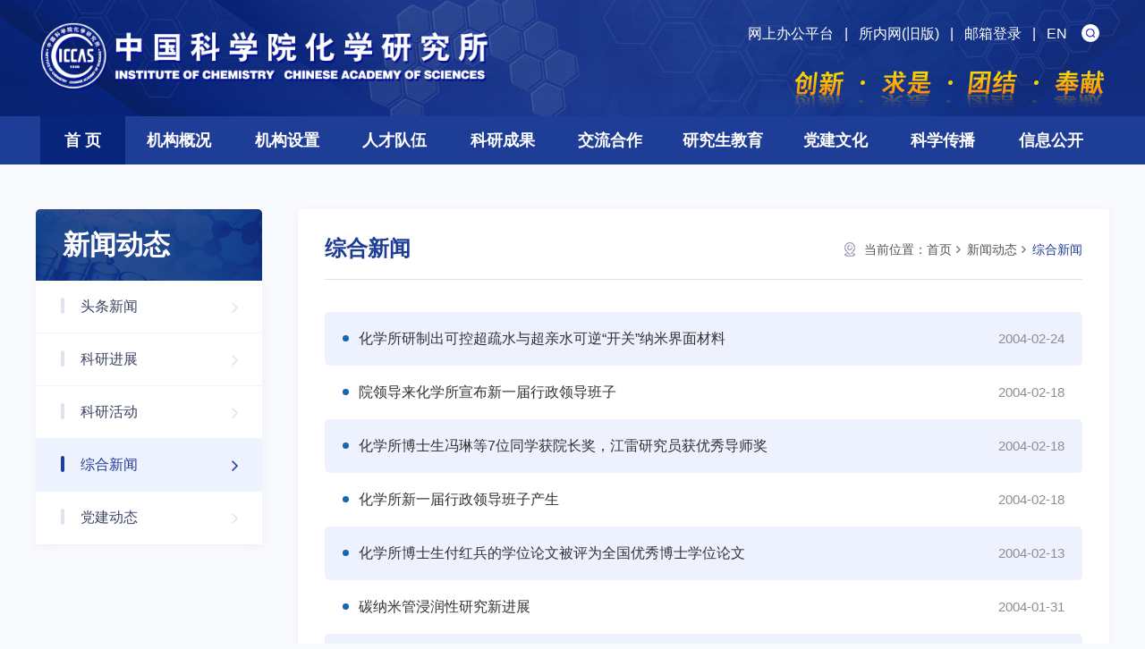

--- FILE ---
content_type: text/html
request_url: http://ic.cas.cn/news/zhxw/index_175.html
body_size: 17582
content:
<!DOCTYPE html>
<html lang="zh-cmn-Hans">
<head>
<meta charset="utf-8">
<meta http-equiv="X-UA-Compatible" content="IE=edge">
<meta name="viewport" content="width=device-width,initial-scale=1.0,minimum-scale=1.0,maximum-scale=1.0,user-scalable=no">
<meta name="apple-mobile-web-app-capable" content="yes" />
<meta name="apple-mobile-web-app-status-bar-style" content="black" />
<meta name="apple-touch-fullscreen" content="yes"/>
<meta name="format-detection" content="telephone=no">
<meta name="wap-font-scale" content="no" />
<meta name="renderer" content="webkit">
<meta name="robots" content="index,follow">
<title>综合新闻--中国科学院化学研究所</title>
<meta name="application-name" content="中国科学院化学研究所">
<meta name="keywords" content="中国科学院、化学所、非线性力学、高分子科学、物理化学、有机化学、分析化学、无机化学、高新技术">
<meta name="description" content="中国科学院化学研究所的主要学科方向为高分子科学、物理化学、有机化学、分析化学、无机化学。多年来，化学所面向世界科技前沿，取得一批有重要影响的基础研究成果，原始创新能力不断提升；面向国家战略需求，取得多项关键核心技术突破，高技术创新与集成不断加强；面向国民经济主战场，形成一批自主知识产权，延伸创新价值链，技术示范和产业化不断推进。 积极开展化学与生命、材料、环境、能源等领域的交叉研究，在分子与纳米科学前沿、有机高分子材料、化学与生命科学交叉、能源与绿色化学等领域取得新的突破，建设和完善了面向国家重大战略需求的先进高分子材料基地。">
<link rel="shortcut icon" href="//ic.cas.cn/images/iccas.png" type="image/png" />
<link href="//ic.cas.cn/images/bootstrap-v3.3.7.css" rel="stylesheet">
<link href="//api.cas.cn/lib/font-awesome/4.7.0/css/font-awesome.min.css" rel="stylesheet">
<link href="//ic.cas.cn/images/animations.css" rel="stylesheet">
<link href="//ic.cas.cn/images/gb2023-publicstyle.css" rel="stylesheet" type="text/css" />
<link href="//ic.cas.cn/images/mobstyle.css" rel="stylesheet" type="text/css" />
<link href="//ic.cas.cn/images/gb2023-webstyle.css" rel="stylesheet" type="text/css" />
<link href="//ic.cas.cn/images/gb2023-responsive.css" rel="stylesheet" type="text/css" />
<!--[if lt IE 9]>
    <script type="text/javascript" src="//ic.cas.cn/images/html5shiv.min.js"></script>
    <script type="text/javascript" src="//ic.cas.cn/images/respond.min.js"></script>
<![endif]-->
<style>
 .TRS_UEDITOR FONT, .TRS_UEDITOR P, .TRS_UEDITOR SPAN, .TRS_UEDITOR DIV {word-wrap:break-word;font-size: 16px !important;line-height: 1.9 !important;}
    .TRS_UEDITOR a {color: #0052D9;}
    .TRS_UEDITOR a:hover {color: #0052D9;text-decoration: underline;}
.focus-box .owl-carousel.owl-drag .owl-item {margin-left: -1px;margin-right: 1px;}
    .navbar.navbar-default {width: 100%;}
	.main-navigation .navbar-nav {width: 100%;}
	.main-navigation .navbar-nav > li {width: 10.125%;}
    .navbar-default .navbar-nav > li > a {font-size: 18px;padding: 17px 0px;font-weight: 700;text-align: center;}
	.main-navigation .navbar-right > li:first-child {width: 8%;}
	.main-navigation .navbar-right > li:nth-child(7) {width: 11%;}
	@media (max-width: 1199px) {
		.navbar-default .navbar-nav > li > a {font-size: 16px;}
	}
	@media (max-width: 991px) {
		.navbar-default .navbar-nav > li > a {font-size: 15px;font-weight: 500;}
	}
</style>
</head>
<body>
<!--Mob Nav-->
<div class="content-overlay"></div>
<header class="sidenav" id="sidenav">   
  <!-- close -->
  <div class="sidenav__close">
    <button class="sidenav__close-button" id="sidenav__close-button" aria-label="close sidenav"> <i class="fa fa-close" aria-hidden="true"></i> </button>
  </div> 
  <!-- LOGO -->
  <div class="sidenav__logo"><img src="//ic.cas.cn/images/logo-2023-navbg.png" alt="" /></div>
  <!-- Nav -->
  <nav class="sidenav__menu-container">
    <ul class="sidenav__menu" role="menubar">
      <!-- Categories -->
      <li><a href="//ic.cas.cn/" class="sidenav__menu-link">首 页</a></li>
      <li><a href="//ic.cas.cn/../../about/" class="sidenav__menu-link">机构概况</a>
        <button class="sidenav__menu-toggle" aria-haspopup="true" aria-label="Open dropdown"><i class="fa fa-chevron-right" aria-hidden="true"></i></button>
        <ul class="sidenav__menu-dropdown">
          
          <li><a href="//ic.cas.cn/../../about/skjj/" class="sidenav__menu-link">所况简介</a></li>
          
          <li><a href="//ic.cas.cn/../../about/szzc/" class="sidenav__menu-link">所长致辞</a></li>
          
          <li><a href="//ic.cas.cn/../../about/xrld/" class="sidenav__menu-link">现任领导</a></li>
          
          <li><a href="//ic.cas.cn/../../about/lrld/" class="sidenav__menu-link">历任领导</a></li>
          
          <li><a href="//ic.cas.cn/../../about/zlwyh/" class="sidenav__menu-link">战略规划委员会</a></li>
          
          <li><a href="//ic.cas.cn/../../about/xswyh/" class="sidenav__menu-link">学术委员会</a></li>
          
          <li><a href="//ic.cas.cn/../../about/xwwyh/" class="sidenav__menu-link">学位评定委员会</a></li>
          
          <li><a href="//ic.cas.cn/../../about/zzjg/" class="sidenav__menu-link">组织机构</a></li>
          
          <li><a href="//ic.cas.cn/../../about/ys/" class="sidenav__menu-link">院士</a></li>
          
          <li><a href="//ic.cas.cn/../../about/myjs/" class="sidenav__menu-link">名誉教授</a></li>
          
          <li><a href="//ic.cas.cn/../../about/jzjs/" class="sidenav__menu-link">兼职教授</a></li>
          
          <li><a href="//ic.cas.cn/../../about/lsyg/" class="sidenav__menu-link">历史沿革</a></li>
          
          <li><a href="//ic.cas.cn/../../about/lxwm/" class="sidenav__menu-link">联系我们</a></li>
          
          <li><a href="//ic.cas.cn/../../about/yqfm/" class="sidenav__menu-link">园区风貌</a></li>
          
        </ul>
      </li>
	  <li><a href="//ic.cas.cn/../../org/" class="sidenav__menu-link">机构设置</a>
        <button class="sidenav__menu-toggle" aria-haspopup="true" aria-label="Open dropdown"><i class="fa fa-chevron-right" aria-hidden="true"></i></button>
        <ul class="sidenav__menu-dropdown">
          
          <li><a href="//ic.cas.cn/../../org/kyxt/" class="sidenav__menu-link">科研系统</a></li>
          
          <li><a href="//ic.cas.cn/../../org/glxt/" class="sidenav__menu-link">管理系统</a></li>
          
          <li><a href="//ic.cas.cn/../../org/zcxt/" class="sidenav__menu-link">支撑系统</a></li>
          
          <li><a href="//ic.cas.cn/../../org/yqgk/" class="sidenav__menu-link">园区概况</a></li>
          
        </ul>
      </li>
	  <li><a href="//ic.cas.cn/../../team/" class="sidenav__menu-link">人才队伍</a>
        <button class="sidenav__menu-toggle" aria-haspopup="true" aria-label="Open dropdown"><i class="fa fa-chevron-right" aria-hidden="true"></i></button>
        <ul class="sidenav__menu-dropdown">
          
          <li><a href="//ic.cas.cn/../../team/ys/" class="sidenav__menu-link">院士</a></li>
          
          <li><a href="//ic.cas.cn/../../team/jcqn/" class="sidenav__menu-link">杰出青年基金</a></li>
          
          <li><a href="//ic.cas.cn/../../team/yjy/" class="sidenav__menu-link">研究员</a></li>
          
          <li><a href="//ic.cas.cn/../../team/fgj/" class="sidenav__menu-link">副高级</a></li>
          
          <li><a href="//ic.cas.cn/../../team/jjw/" class="sidenav__menu-link">基金委创新群体</a></li>
          
          <li><a href="//ic.cas.cn/../../team/qncxcjh/" class="sidenav__menu-link">青年创新促进会</a></li>
          
        </ul>
      </li>
	<li><a href="//ic.cas.cn/../../results/" class="sidenav__menu-link">科研成果</a>
        <button class="sidenav__menu-toggle" aria-haspopup="true" aria-label="Open dropdown"><i class="fa fa-chevron-right" aria-hidden="true"></i></button>
        <ul class="sidenav__menu-dropdown">
          
          <li><a href="//ic.cas.cn/../../results/kyjz/" class="sidenav__menu-link">科研进展</a>
            <button class="sidenav__menu-toggle" aria-haspopup="true" aria-label="Open dropdown"><i class="fa fa-chevron-right" aria-hidden="true"></i></button>
            <ul class="sidenav__menu-dropdown">
			  
            </ul>
          </li>
          
          <li><a href="//ic.cas.cn/../../results/cgzh1/" class="sidenav__menu-link">成果转化</a>
            <button class="sidenav__menu-toggle" aria-haspopup="true" aria-label="Open dropdown"><i class="fa fa-chevron-right" aria-hidden="true"></i></button>
            <ul class="sidenav__menu-dropdown">
			  
            </ul>
          </li>
          
          <li><a href="//ic.cas.cn/../../results/hj/" class="sidenav__menu-link">获奖</a>
            <button class="sidenav__menu-toggle" aria-haspopup="true" aria-label="Open dropdown"><i class="fa fa-chevron-right" aria-hidden="true"></i></button>
            <ul class="sidenav__menu-dropdown">
			  
              <li><a href="//ic.cas.cn/../../results/hj/hjgk/" class="sidenav__menu-link">获奖概况</a>
				<button class="sidenav__menu-toggle" aria-haspopup="true" aria-label="Open dropdown"><i class="fa fa-chevron-right" aria-hidden="true"></i></button>
				<ul class="sidenav__menu-dropdown">
				  
				</ul>
			  </li>
              
              <li><a href="//ic.cas.cn/../../results/hj/hjdt/" class="sidenav__menu-link">获奖动态</a>
				<button class="sidenav__menu-toggle" aria-haspopup="true" aria-label="Open dropdown"><i class="fa fa-chevron-right" aria-hidden="true"></i></button>
				<ul class="sidenav__menu-dropdown">
				  
				</ul>
			  </li>
              
            </ul>
          </li>
          
          <li><a href="//ic.cas.cn/../../results/patent/" class="sidenav__menu-link">专利</a>
            <button class="sidenav__menu-toggle" aria-haspopup="true" aria-label="Open dropdown"><i class="fa fa-chevron-right" aria-hidden="true"></i></button>
            <ul class="sidenav__menu-dropdown">
			  
            </ul>
          </li>
          
        </ul>
      </li>
      <li><a href="//ic.cas.cn/../../jlhz/" class="sidenav__menu-link">交流合作</a>
        <button class="sidenav__menu-toggle" aria-haspopup="true" aria-label="Open dropdown"><i class="fa fa-chevron-right" aria-hidden="true"></i></button>
        <ul class="sidenav__menu-dropdown">
          
          <li><a href="//ic.cas.cn/../../jlhz/gjhz/" class="sidenav__menu-link">学术交流</a>
            <button class="sidenav__menu-toggle" aria-haspopup="true" aria-label="Open dropdown"><i class="fa fa-chevron-right" aria-hidden="true"></i></button>
            <ul class="sidenav__menu-dropdown">
			  
              <li><a href="//ic.cas.cn/../../jlhz/gjhz/hzdt/" class="sidenav__menu-link">学术交流动态</a></li>
              
            </ul>
          </li>
          
          <li><a href="//ic.cas.cn/../../jlhz/cgzh/" class="sidenav__menu-link">科技合作</a>
            <button class="sidenav__menu-toggle" aria-haspopup="true" aria-label="Open dropdown"><i class="fa fa-chevron-right" aria-hidden="true"></i></button>
            <ul class="sidenav__menu-dropdown">
			  
              <li><a href="//ic.cas.cn/../../jlhz/cgzh/zdxm/" class="sidenav__menu-link">重点项目推介</a></li>
              
              <li><a href="//ic.cas.cn/../../jlhz/cgzh/cgqy/" class="sidenav__menu-link">参股企业介绍</a></li>
              
            </ul>
          </li>
          
        </ul>
      </li>
	  <li><a href="//ic.cas.cn/jyc/" class="sidenav__menu-link" target="_blank">研究生教育</a></li>
	  <li><a href="//ic.cas.cn/../../dj/" class="sidenav__menu-link">党建文化</a>
        <button class="sidenav__menu-toggle" aria-haspopup="true" aria-label="Open dropdown"><i class="fa fa-chevron-right" aria-hidden="true"></i></button>
        <ul class="sidenav__menu-dropdown">
          
          <li><a href="//ic.cas.cn/../../dj/djgz/" class="sidenav__menu-link">党建工作</a></li>
          
          <li><a href="//ic.cas.cn/../../dj/whhd/" class="sidenav__menu-link">文化活动</a></li>
          
          <li><a href="//ic.cas.cn/../../dj/xxbs/" class="sidenav__menu-link">形象标识</a></li>
          
        </ul>
      </li>
	  <li><a href="//ic.cas.cn/../../sc/" class="sidenav__menu-link">科学传播</a>
        <button class="sidenav__menu-toggle" aria-haspopup="true" aria-label="Open dropdown"><i class="fa fa-chevron-right" aria-hidden="true"></i></button>
        <ul class="sidenav__menu-dropdown">
          
          <li><a href="//ic.cas.cn/../../sc/cmsm/" class="sidenav__menu-link">传媒扫描</a></li>
          
          <li><a href="//ic.cas.cn/../../sc/kpdt/" class="sidenav__menu-link">科普动态</a></li>
          
          <li><a href="//ic.cas.cn/../../sc/kpbg/" class="sidenav__menu-link">科普报告</a></li>
          
        </ul>
      </li>
      <li><a href="//ic.cas.cn/../../info/" class="sidenav__menu-link">信息公开</a>
        <button class="sidenav__menu-toggle" aria-haspopup="true" aria-label="Open dropdown"><i class="fa fa-chevron-right" aria-hidden="true"></i></button>
        <ul class="sidenav__menu-dropdown">
          
          <li><a href="//ic.cas.cn/../../info/xxgkgd/" class="sidenav__menu-link">信息公开规定</a>
            <button class="sidenav__menu-toggle" aria-haspopup="true" aria-label="Open dropdown"><i class="fa fa-chevron-right" aria-hidden="true"></i></button>
            <ul class="sidenav__menu-dropdown">
			  
            </ul>
          </li>
          
          <li><a href="//ic.cas.cn/../../info/xxgkzn/" class="sidenav__menu-link">信息公开指南</a>
            <button class="sidenav__menu-toggle" aria-haspopup="true" aria-label="Open dropdown"><i class="fa fa-chevron-right" aria-hidden="true"></i></button>
            <ul class="sidenav__menu-dropdown">
			  
            </ul>
          </li>
          
          <li><a href="//ic.cas.cn/../../info/xxgkml/" class="sidenav__menu-link">信息公开目录</a>
            <button class="sidenav__menu-toggle" aria-haspopup="true" aria-label="Open dropdown"><i class="fa fa-chevron-right" aria-hidden="true"></i></button>
            <ul class="sidenav__menu-dropdown">
			  
            </ul>
          </li>
          
          <li><a href="//ic.cas.cn/../../info/ysqgk/" class="sidenav__menu-link">依申请公开</a>
            <button class="sidenav__menu-toggle" aria-haspopup="true" aria-label="Open dropdown"><i class="fa fa-chevron-right" aria-hidden="true"></i></button>
            <ul class="sidenav__menu-dropdown">
			  
              <li><a href="//ic.cas.cn/../../info/ysqgk/zxsq_gm/" class="sidenav__menu-link">在线申请—公民</a></li>
              
              <li><a href="//ic.cas.cn/../../info/ysqgk/zxsq_fr/" class="sidenav__menu-link">在线申请—法人/其他组织</a></li>
              
            </ul>
          </li>
          
          <li><a href="//ic.cas.cn/../../info/xxgkndbg/" class="sidenav__menu-link">信息公开年度报告</a>
            <button class="sidenav__menu-toggle" aria-haspopup="true" aria-label="Open dropdown"><i class="fa fa-chevron-right" aria-hidden="true"></i></button>
            <ul class="sidenav__menu-dropdown">
			  
            </ul>
          </li>
          
          <li><a href="//ic.cas.cn/../../info/xxgklxfs/" class="sidenav__menu-link">信息公开联系方式</a>
            <button class="sidenav__menu-toggle" aria-haspopup="true" aria-label="Open dropdown"><i class="fa fa-chevron-right" aria-hidden="true"></i></button>
            <ul class="sidenav__menu-dropdown">
			  
            </ul>
          </li>
          
        </ul>
      </li>
	  <li><a href="//ic.cas.cn/../../news/" class="sidenav__menu-link">新闻动态</a>
        <button class="sidenav__menu-toggle" aria-haspopup="true" aria-label="Open dropdown"><i class="fa fa-chevron-right" aria-hidden="true"></i></button>
        <ul class="sidenav__menu-dropdown">
          
          <li><a href="//ic.cas.cn/../../news/ttxw/" class="sidenav__menu-link">头条新闻</a></li>
          
          <li><a href="//ic.cas.cn/../../news/kyjz/" class="sidenav__menu-link">科研进展</a></li>
          
          <li><a href="//ic.cas.cn/../../news/kyhd/" class="sidenav__menu-link">科研活动</a></li>
          
          <li><a href="//ic.cas.cn/../../news/zhxw/" class="sidenav__menu-link">综合新闻</a></li>
          
          <li><a href="//ic.cas.cn/../../news/dlwz/" class="sidenav__menu-link">党建动态</a></li>
          
        </ul>
      </li>
      <li><a href="//ic.cas.cn/../../notice/" class="sidenav__menu-link">通知公告</a></li>
	  <li><a href="//ic.cas.cn/../../report/" class="sidenav__menu-link">学术报告</a>
        <button class="sidenav__menu-toggle" aria-haspopup="true" aria-label="Open dropdown"><i class="fa fa-chevron-right" aria-hidden="true"></i></button>
        <ul class="sidenav__menu-dropdown">
          
          <li><a href="//ic.cas.cn/../../report/fzkx/" class="sidenav__menu-link">分子科学论坛报告</a></li>
          
          <li><a href="//ic.cas.cn/../../report/sjyq/" class="sidenav__menu-link">所级邀请报告</a></li>
          
        </ul>
      </li>
	  <li><a href="//ic.cas.cn/../../re/" class="sidenav__menu-link">人才招聘</a></li>
      <li><a href="//ic.cas.cn/../../ztbd/" class="sidenav__menu-link">专题报道</a></li>
    </ul>
  </nav>
</header>
<!-- header-top start -->
<div class="webheader" style="background-image: url(//ic.cas.cn/../../about/images/P020230725629222395449.jpg);">
	<!-- Start Top Search -->
	<form name="searchform" action="//ic.cas.cn/../../searchNew/index.html" method="get" target="_top">
	<div class="top-search">
		<div class="container-tf fix">
			<div class="input-group">
				<span class="input-group-addon"><input type="submit" id="sub-pc" value="" /></span>
				<input type="hidden" name="keyword" id="keywords" value="" />
				<input type="text" class="form-control" name="searchword" id="searchword" value="" placeholder="请输入关键字" />
				<span class="input-group-addon close-search"><i class="fa fa-times"></i></span>
			</div>
		</div>
	</div>
	</form>
  	<div class="container-tf fix">
    <div class="header-left left">
      <div class="logo"> <a href="//ic.cas.cn/"><img class="hidden-pc" src="//ic.cas.cn/images/logo-2023.png" alt="" /><img class="hidden-note" src="//ic.cas.cn/images/logo-2023-md.png" alt="" /><img class="hidden-ipad" src="//ic.cas.cn/images/logo-2023-sm.png" alt="" /><img class="hidden-lg hidden-md hidden-sm" src="//ic.cas.cn/images/logo-2023-xs.png" alt="" /></a> </div>
    </div>
	<div class="header-right right">
		<div class="relatedlink bai14">
			<div class="attr-nav">
				<ul>
					<li class="search">
						<a href="#"></a>
					</li><!--/.search-->
				</ul>
			</div>
			<a href="https://oa.iccas.ac.cn/wui/index.html" target="_blank" class="bai14">网上办公平台</a>&nbsp;&nbsp;&nbsp;|&nbsp;&nbsp;&nbsp;<a href="//dzsw.iccas.ac.cn/" target="_blank" class="bai14">所内网(旧版)</a>&nbsp;&nbsp;&nbsp;|&nbsp;&nbsp;&nbsp;<a href="//mail.cstnet.cn/" class="bai14" target="_blank">邮箱登录</a>&nbsp;&nbsp;&nbsp;|&nbsp;&nbsp;&nbsp;<a href="//english.ic.cas.cn/" class="bai14" target="_blank">EN</a>
		</div>
		<div class="by-box"><img class="hidden-xs" src="//ic.cas.cn/images/gb2023-by.png" alt="" /><img class="hidden-lg hidden-md hidden-sm" src="//ic.cas.cn/images/gb2023-by-xs.png" alt="" /></div>
    </div>
  </div>
</div>
<!-----------------------导航菜单Start----------------------------> 
	<!-- PC菜单-->
	<div class="nav-wrap">
	  <div class="container-fluid hidden-md hidden-sm hidden-xs bootsnav">
		<div class="container-tf fix">
			<div class="h_menu">
				<div class="main-navigation animated">
				  <nav class="navbar navbar-default navbar-left" role="navigation">
					  <!-- Collect the nav links, forms, and other content for toggling -->
					  <div class="collapse navbar-collapse" id="">
						<ul class="nav navbar-nav navbar-right">
						  <li class="dropdown active"><a href="//ic.cas.cn/">首 页</a> </li>
						  <!--所况介绍 mega-menu start -->
						  <li class="dropdown mega-menu"><a href="//ic.cas.cn/../../about/" class="dropdown-toggle" data-toggle="dropdown">机构概况</a>
							<ul class="dropdown-menu menu-about menu-pd">
							  <li>
								  <div class="winrow">
									 <div class="winl">
										<div class="menu-lanmu">
										  <div class="menu-lanmu_l">所况简介</div>
										</div>
										<div class="navbox mt25 fix">
										  
											  <a href="//ic.cas.cn/../../about/skjj/"><div class="navpic" style="background-image: url(//ic.cas.cn/../../about/skjj/202307/W020231017322232082893.jpg);"></div></a>
											  <div class="navtxt tj">　　中国科学院化学研究所成立于1956年，是以基础研究为主，有重点地开展国家急需的、有重大战略目标的高新技术创新研究，并与高新技术应用和转化工作相协调发展的多学科、综合性研究所，是具有重要国际影响、高水平的化学研究机构。化学所的主要学科方向为高分子科学、物理化学、有机化学、分析化学、无机化学。多年来，化学所面向世界科技前沿，取得一批有重要影响的基础研究成果，原始创新能力不断提升；面向国家战略需求，取得多项关键核心技术突破，高技术创新与集成不断加强；面向国民经济主战场，形成一批自主知识产权，延伸创新价值链，技术示范和产业化不断推进。</div>
											  <a href="//ic.cas.cn/../../about/skjj/" class="navmore"><button type="button" class="btn btn-text">更多 +</button></a>
										  
										 </div>
									</div>
									<div class="wincl">
										<div class="navbox fix">
											<div class="menu-lanmu">
												<div class="menu-lanmu_l">现任领导</div>
											</div>
											<div class="personnel-style">
											<ul class="row">
											  
											  <li class="col-xs-6"><a href="//ic.cas.cn/../../about/xrld/202307/t20230725_6950609.html" target="_blank"><img class="img-hover" src="//ic.cas.cn/../../about/xrld/202307/W020240109658507319204.jpg" alt="" />
												<h5>王树</h5>
												<p>所长</p>
												</a>
											  </li>
											  
											  <li class="col-xs-6"><a href="//ic.cas.cn/../../about/xrld/202307/t20230725_6950608.html" target="_blank"><img class="img-hover" src="//ic.cas.cn/../../about/xrld/202307/W020240109658505403146.jpg" alt="" />
												<h5>范青华</h5>
												<p>党委书记、副所长</p>
												</a>
											  </li>
											  
											  <li class="col-xs-6"><a href="//ic.cas.cn/../../about/xrld/202307/t20230725_6950607.html" target="_blank"><img class="img-hover" src="//ic.cas.cn/../../about/xrld/202307/W020251106796985187288.jpg" alt="" />
												<h5>刘斌</h5>
												<p>纪委书记</p>
												</a>
											  </li>
											  
											  <li class="col-xs-6"><a href="//ic.cas.cn/../../about/xrld/202309/t20230921_6950606.html" target="_blank"><img class="img-hover" src="//ic.cas.cn/../../about/xrld/202309/W020240109658501348515.jpg" alt="" />
												<h5>郑企雨</h5>
												<p>副所长</p>
												</a>
											  </li>
											  
											  <li class="col-xs-6"><a href="//ic.cas.cn/../../about/xrld/202407/t20240712_7218731.html" target="_blank"><img class="img-hover" src="//ic.cas.cn/../../about/xrld/202407/W020240712542735326416.jpg" alt="" />
												<h5>郭玉国</h5>
												<p>所务委员</p>
												</a>
											  </li>
											  
											  <li class="col-xs-6"><a href="//ic.cas.cn/../../about/xrld/202407/t20240712_7218732.html" target="_blank"><img class="img-hover" src="//ic.cas.cn/../../about/xrld/202407/W020240718737698643883.jpg" alt="" />
												<h5>周恒</h5>
												<p>所务委员</p>
												</a>
											  </li>
											  
											</ul>
											
										  </div>
										</div>	
									</div>
									<div class="wincr">
										<div class="navbox fix">
											<div class="menu-lanmu">
												<div class="menu-lanmu_l">所长致辞</div>
											</div>
											
											<div class="navtxt mt25 tj">　　中国科学院化学研究所是以基础研究为主，有重点地开展国家急需的、有重大战略目标的高新技术创新研究，并与高新技术应用和转化工作相协调发展的多学科、综合性研究所。60多年以来，几代化学所人不懈努力，顽强拼搏，勇攀高峰，形成了创新、求是、团结、奉献的优秀文化，为我国科技事业、国民经济和国家重大需求做出了重要贡献。中国科学院知识创新工程以来，化学所以建设国际一流的化学研究机构为目标，不断凝练科技目标，调整和完善了科研组织结构；坚持“引进与培养并重”，形成了一支结构合理、素质精良的科技创新队伍；瞄准科学前沿，注重原始创新和学科交叉，取得了一批有重要影响的基础研究成果</div>
											
										    <a href="//ic.cas.cn/../../about/szzc/" class="navmore"><button type="button" class="btn btn-text">更多 +</button></a>
										</div>
									</div>
									<div class="winr">
										<div class="navbox mb10 fix">
										  <div class="list-lmtxt">
												<ul class="row">
												  
												  <li class="col-xs-6"><a href="//ic.cas.cn/../../about/lrld/">历任领导</a></li>
												  
												  <li class="col-xs-6"><a href="//ic.cas.cn/../../about/zlwyh/">战略规划委员会</a></li>
												  
												  <li class="col-xs-6"><a href="//ic.cas.cn/../../about/xswyh/">学术委员会</a></li>
												  
												  <li class="col-xs-6"><a href="//ic.cas.cn/../../about/xwwyh/">学位评定委员会</a></li>
												  
												  <li class="col-xs-6"><a href="//ic.cas.cn/../../about/zzjg/">组织机构</a></li>
												  
												  <li class="col-xs-6"><a href="//ic.cas.cn/../../about/ys/">院士</a></li>
												  
												  <li class="col-xs-6"><a href="//ic.cas.cn/../../about/myjs/">名誉教授</a></li>
												  
												  <li class="col-xs-6"><a href="//ic.cas.cn/../../about/jzjs/">兼职教授</a></li>
												  
												  <li class="col-xs-6"><a href="//ic.cas.cn/../../about/lsyg/">历史沿革</a></li>
												  
												  <li class="col-xs-6"><a href="//ic.cas.cn/../../about/lxwm/">联系我们</a></li>
												  
												</ul>
											</div>
										</div>
										<div class="navbox fix">
											<a href="//ic.cas.cn/../../about/yqfm/" class="btnimg" style="background-image: url(//ic.cas.cn/../../about/yqfm/images/P020230725695399352766.jpg);">
											<table width="100%" border="0" cellspacing="0" cellpadding="0">
											  <tbody>
												<tr>
												  <td width="16"><img src="//ic.cas.cn/images/gb2023-xl-yq01.png" alt="" /></td>
												  <td><h3>园|区|风|貌</h3></td>
												  <td width="16"><img src="//ic.cas.cn/images/gb2023-xl-yq02.png" alt="" /></td>
												</tr>
											  </tbody>
											</table>
											</a>
										</div>
									</div>
								  </div>
							  </li>
							</ul>
						  </li>
						  <!--所况介绍 mega-menu end -->
						  <!--机构设置 mega-menu start -->
						  <li class="dropdown mega-menu"><a href="//ic.cas.cn/../../org/" class="dropdown-toggle" data-toggle="dropdown">机构设置</a>
							<ul class="dropdown-menu menu-org menu-pd">
							  <li>
								  <div class="winrow fix">
									<div class="winl">
										<div class="navbox fix">
										  <div class="menu-lanmu"><div class="menu-lanmu_l">科研系统</div></div>
										  <div class="nav-btn">
											<ul class="row">
												
												<li class="col-xs-12">
													<a href="//ic.cas.cn/../../org/kyxt/gjyjzx/">
														<div class="imgpart">
														  <div class="nrbox">
															  <h4 class="text-center">国家级科研平台</h4>
														  </div>
														  <div class="bgimg" style="background-image: url(//ic.cas.cn/../../org/kyxt/gjyjzx/images/P020230726637515397540.jpg);"></div>
														</div>
														</a>
												</li>
												
												<li class="col-xs-12">
													<a href="//ic.cas.cn/../../org/kyxt/sys/">
														<div class="imgpart">
														  <div class="nrbox">
															  <h4 class="text-center">实验室</h4>
														  </div>
														  <div class="bgimg" style="background-image: url(//ic.cas.cn/../../org/kyxt/sys/images/P020250423602742063504.jpg);"></div>
														</div>
														</a>
												</li>
												
												<li class="col-xs-12">
													<a href="//ic.cas.cn/../../org/kyxt/yjzx/">
														<div class="imgpart">
														  <div class="nrbox">
															  <h4 class="text-center">所级研究中心</h4>
														  </div>
														  <div class="bgimg" style="background-image: url(//ic.cas.cn/../../org/kyxt/yjzx/images/P020250423602818952980.jpg);"></div>
														</div>
														</a>
												</li>
												
											</ul>
										  </div>
										</div>
									</div>
									<div class="winr">
										<div class="navbox fix">
											<div class="menu-lanmu"><div class="menu-lanmu_l">管理系统</div></div>
											<div class="btn-url-org">
												<ul class="row">
													
													<li class="col-md-3">
														<a href="//ic.cas.cn/../../org/glxt/202307/t20230726_6837590.html" target="_blank">
															<div class="imgpart"><div class="nrbox"><h4 class="text-center">党委办公室</h4></div></div>
														</a>
													</li>
													
													<li class="col-md-3">
														<a href="//ic.cas.cn/../../org/glxt/202307/t20230726_6837589.html" target="_blank">
															<div class="imgpart"><div class="nrbox"><h4 class="text-center">纪监审办公室</h4></div></div>
														</a>
													</li>
													
													<li class="col-md-3">
														<a href="//ic.cas.cn//zhc/" target="_blank">
															<div class="imgpart"><div class="nrbox"><h4 class="text-center">综合处</h4></div></div>
														</a>
													</li>
													
													<li class="col-md-3">
														<a href="//ic.cas.cn//kjc/" target="_blank">
															<div class="imgpart"><div class="nrbox"><h4 class="text-center">科技处</h4></div></div>
														</a>
													</li>
													
													<li class="col-md-3">
														<a href="//ic.cas.cn//icrsc/" target="_blank">
															<div class="imgpart"><div class="nrbox"><h4 class="text-center">人事处</h4></div></div>
														</a>
													</li>
													
													<li class="col-md-3">
														<a href="//ic.cas.cn//jyc/" target="_blank">
															<div class="imgpart"><div class="nrbox"><h4 class="text-center">教育处</h4></div></div>
														</a>
													</li>
													
													<li class="col-md-3">
														<a href="//ic.cas.cn//cwc/" target="_blank">
															<div class="imgpart"><div class="nrbox"><h4 class="text-center">财务资产处</h4></div></div>
														</a>
													</li>
													
													<li class="col-md-3">
														<a href="//ic.cas.cn//zlc/" target="_blank">
															<div class="imgpart"><div class="nrbox"><h4 class="text-center">质量处</h4></div></div>
														</a>
													</li>
													
                                                    
													<li class="col-md-3">
														<a href="#" target="_blank">
															<div class="imgpart"><div class="nrbox"><h4 class="text-center">重大任务处</h4></div></div>
														</a>
													</li>
													
												</ul>
											  </div>
										</div>
									</div>
								  </div>
								  
								  <div class="navfull fix mt30">
									<div class="row">
										<div class="col-xs-4">
											<div class="menu-lanmu"><div class="menu-lanmu_l">支撑系统</div></div>
											<div class="list-lmtxt">
												<ul class="row">
												  
												  <li class="col-xs-4"><a href="http://cpam.iccas.ac.cn/" target="_blank">分析测试中心</a></li>
												  
												  <li class="col-xs-4"><a href="#" target="_blank">信息化办公室</a></li>
												  
												  <li class="col-xs-4"><a href="https://www.chemsoc.org.cn/" target="_blank">中国化学会</a></li>
												  
												</ul>
											</div>
										</div>
										<div class="col-xs-8">
											<div class="menu-lanmu"><div class="menu-lanmu_l">园区概况</div></div>
											<div class="list-lmtxt">
												<ul class="row">
												  
												  <li class="col-xs-3"><a href="//ic.cas.cn/../../org/yqgk/202504/t20250414_7597952.html" target="_blank">中关村园区</a></li>
												  
												  <li class="col-xs-3"><a href="//ic.cas.cn/../../org/yqgk/202307/t20230726_6837596.html" target="_blank">昌平园区</a></li>
												  
												  <li class="col-xs-3"><a href="//ic.cas.cn/../../org/yqgk/202307/t20230726_6837595.html" target="_blank">武清园区</a></li>
												  
												  <li class="col-xs-3"><a href="//ic.cas.cn/../../org/yqgk/202504/t20250414_7597946.html" target="_blank">怀柔园区</a></li>
												  
												</ul>
											</div>
										</div> 
									</div>
								  </div>
								  
							  </li>
							</ul>
						  </li>
						  <!--机构设置 mega-menu end -->
						  <!--研究队伍 mega-menu start -->
						  <li class="dropdown mega-menu"><a href="//ic.cas.cn/../../team/" class="dropdown-toggle" data-toggle="dropdown">人才队伍</a>
							<ul class="dropdown-menu menu-team menu-pd">
							  <li>
								  <div class="winrow fix">
									<div class="winl">
										<div class="navbox fix">
										  <div class="menu-lanmu"><div class="menu-lanmu_l">院士</div></div>
										  <div class="list-lmtxt">
												<ul class="row">
												  
												  <li class="col-xs-1"><a href="//ic.cas.cn/../../team/ys/202307/t20230725_6828733.html" target="_blank">曾昭抡</a></li>
												  
												  <li class="col-xs-1"><a href="//ic.cas.cn/../../team/ys/202307/t20230725_6828732.html" target="_blank">柳大纲</a></li>
												  
												  <li class="col-xs-1"><a href="//ic.cas.cn/../../team/ys/202307/t20230725_6828731.html" target="_blank">梁树权</a></li>
												  
												  <li class="col-xs-1"><a href="//ic.cas.cn/../../team/ys/202307/t20230725_6828730.html" target="_blank">王葆仁</a></li>
												  
												  <li class="col-xs-1"><a href="//ic.cas.cn/../../team/ys/202307/t20230725_6828729.html" target="_blank">蒋明谦</a></li>
												  
												  <li class="col-xs-1"><a href="//ic.cas.cn/../../team/ys/202307/t20230725_6828728.html" target="_blank">钱人元</a></li>
												  
												  <li class="col-xs-1"><a href="//ic.cas.cn/../../team/ys/202307/t20230725_6828727.html" target="_blank">蒋丽金</a></li>
												  
												  <li class="col-xs-1"><a href="//ic.cas.cn/../../team/ys/202307/t20230725_6828725.html" target="_blank">黄志镗</a></li>
												  
												  <li class="col-xs-1"><a href="//ic.cas.cn/../../team/ys/202307/t20230725_6828726.html" target="_blank">徐端夫</a></li>
												  
												  <li class="col-xs-1"><a href="//ic.cas.cn/../../team/ys/202307/t20230725_6828724.html" target="_blank">江龙</a></li>
												  
												  <li class="col-xs-1"><a href="//ic.cas.cn/../../team/ys/202307/t20230725_6828723.html" target="_blank">朱起鹤</a></li>
												  
												  <li class="col-xs-1"><a href="//ic.cas.cn/../../team/ys/202307/t20230725_6828722.html" target="_blank">朱道本</a></li>
												  
												  <li class="col-xs-1"><a href="//ic.cas.cn/../../team/ys/202307/t20230725_6828721.html" target="_blank">白春礼</a></li>
												  
												  <li class="col-xs-1"><a href="//ic.cas.cn/../../team/ys/202307/t20230725_6828720.html" target="_blank">佟振合</a></li>
												  
												  <li class="col-xs-1"><a href="//ic.cas.cn/../../team/ys/202307/t20230725_6828719.html" target="_blank">姚建年</a></li>
												  
												  <li class="col-xs-1"><a href="//ic.cas.cn/../../team/ys/202307/t20230725_6828718.html" target="_blank">万立骏</a></li>
												  
												  <li class="col-xs-1"><a href="//ic.cas.cn/../../team/ys/202307/t20230725_6828717.html" target="_blank">江雷</a></li>
												  
												  <li class="col-xs-1"><a href="//ic.cas.cn/../../team/ys/202307/t20230725_6828716.html" target="_blank">赵进才</a></li>
												  
												  <li class="col-xs-1"><a href="//ic.cas.cn/../../team/ys/202307/t20230725_6828715.html" target="_blank">李永舫</a></li>
												  
												  <li class="col-xs-1"><a href="//ic.cas.cn/../../team/ys/202307/t20230725_6828714.html" target="_blank">韩布兴</a></li>
												  
												  <li class="col-xs-1"><a href="//ic.cas.cn/../../team/ys/202307/t20230725_6828713.html" target="_blank">刘云圻</a></li>
												  
												  <li class="col-xs-1"><a href="//ic.cas.cn/../../team/ys/202307/t20230725_6828712.html" target="_blank">李玉良</a></li>
												  
												</ul>
											</div>
										</div>
									</div>
									<div class="winr">
										<div class="navbox fix">
											<div class="nav-btn">
												<ul class="row">
													
													<li class="col-xs-6">
														<a href="//ic.cas.cn/../../team/jcqn/">
															<div class="imgpart">
															  <div class="nrbox">
																  <h4 class="text-left">杰出青年基金</h4>
															  </div>
															  <div class="bgimg" style="background-image: url(//ic.cas.cn/../../team/jcqn/images/P020230726581458353073.jpg);"></div>
															</div>
														</a>
													</li>
													
													<li class="col-xs-6">
														<a href="//ic.cas.cn/../../team/yjy/">
															<div class="imgpart">
															  <div class="nrbox">
																  <h4 class="text-left">研究员</h4>
															  </div>
															  <div class="bgimg" style="background-image: url(//ic.cas.cn/../../team/yjy/images/P020230726581586839564.jpg);"></div>
															</div>
														</a>
													</li>
													
													<li class="col-xs-6">
														<a href="//ic.cas.cn/../../team/fgj/">
															<div class="imgpart">
															  <div class="nrbox">
																  <h4 class="text-left">副高级</h4>
															  </div>
															  <div class="bgimg" style="background-image: url(//ic.cas.cn/../../team/fgj/images/P020230726581713764376.jpg);"></div>
															</div>
														</a>
													</li>
													
													<li class="col-xs-6">
														<a href="//ic.cas.cn/../../team/jjw/">
															<div class="imgpart">
															  <div class="nrbox">
																  <h4 class="text-left">基金委创新群体</h4>
															  </div>
															  <div class="bgimg" style="background-image: url(//ic.cas.cn/../../team/jjw/images/P020230726581825197200.jpg);"></div>
															</div>
														</a>
													</li>
													
													<li class="col-xs-6">
														<a href="//ic.cas.cn/../../team/qncxcjh/">
															<div class="imgpart">
															  <div class="nrbox">
																  <h4 class="text-left">青年创新促进会</h4>
															  </div>
															  <div class="bgimg" style="background-image: url(//ic.cas.cn/../../team/qncxcjh/images/P020230823591383310451.jpg);"></div>
															</div>
														</a>
													</li>
													
												</ul>
											  </div>
										</div>
									</div>
								  </div>
							  </li>
							</ul>
						  </li>
						  <!--研究队伍 mega-menu end -->
						  <!--科研成果 mega-menu start -->
						  <li class="dropdown mega-menu"><a href="//ic.cas.cn/../../results/" class="dropdown-toggle" data-toggle="dropdown">科研成果</a>
							<ul class="dropdown-menu menu-ac menu-pd">
							  <li>
								  <div class="btnlink fix">
									  <ul class="row">
										
										<li class="col-xs-3"><a href="//ic.cas.cn/../../results/kyjz/"><div class="btnnav" style="background-image: url(//ic.cas.cn/../../results/kyjz/images/P020231130396868641718.jpg);"><img class="center-block" src="//ic.cas.cn/../../results/kyjz/images/P020231130396985535517.png" alt="" /><h3>科研进展</h3></div></a></li>
										
										<li class="col-xs-3"><a href="//ic.cas.cn/../../results/cgzh1/"><div class="btnnav" style="background-image: url(//ic.cas.cn/../../results/cgzh1/images/P020231130397188057722.jpg);"><img class="center-block" src="//ic.cas.cn/../../results/cgzh1/images/P020231130397343841671.png" alt="" /><h3>成果转化</h3></div></a></li>
										
										<li class="col-xs-3"><a href="//ic.cas.cn/../../results/hj/"><div class="btnnav" style="background-image: url(//ic.cas.cn/../../results/hj/images/P020230726642177754006.jpg);"><img class="center-block" src="//ic.cas.cn/../../results/hj/images/P020230726643943237815.png" alt="" /><h3>获奖</h3></div></a></li>
										
										<li class="col-xs-3"><a href="//ic.cas.cn/../../results/patent/"><div class="btnnav" style="background-image: url(//ic.cas.cn/../../results/patent/images/P020231204491464357139.jpg);"><img class="center-block" src="//ic.cas.cn/../../results/patent/images/P020231204507979623919.png" alt="" /><h3>专利</h3></div></a></li>
										
									  </ul>
								  </div>
							  </li>
							</ul>
						  </li>
						  <!--科研成果 mega-menu end -->
						  <!--交流合作 mega-menu start -->
						  <li class="dropdown mega-menu"><a href="//ic.cas.cn/../../jlhz/" class="dropdown-toggle" data-toggle="dropdown">交流合作</a>
							<ul class="dropdown-menu menu-jlhz menu-pd">
							  <li>
								  <div class="winrow fix">
									<div class="winl">
										<div class="navbox fix">
										  <div class="menu-lanmu"><div class="menu-lanmu_l">学术交流</div><div class="menu-lanmu_r"><a href="//ic.cas.cn/../../jlhz/gjhz/">更多 +</a></div></div>
										  <div class="list-party mt30 fix">
											  <ul>
												
												<li><a href="//ic.cas.cn/../../jlhz/gjhz/hzdt/202502/t20250212_7526568.html" target="_blank" title="化学所第三届博士后学术交流会——暨BMS Junior Fellow、中国科学院特别研究助理资助项目考核交流会成功举办">化学所第三届博士后学术交流会——暨BMS Junior Fellow、中国科学院特别研究助理资助项目考核交流会成功举办</a><span class="right">2025-01-26</span></li>
												
												<li><a href="//ic.cas.cn/../../jlhz/gjhz/hzdt/202502/t20250212_7526567.html" target="_blank" title="华南理工大学马於光院士访问化学所并作分子科学论坛报告">华南理工大学马於光院士访问化学所并作分子科学论坛报告</a><span class="right">2024-12-17</span></li>
												
												<li><a href="//ic.cas.cn/../../jlhz/gjhz/hzdt/202502/t20250212_7526566.html" target="_blank" title="上海有机所/上海中医药大学林国强院士访问化学所并作分子科学论坛报告">上海有机所/上海中医药大学林国强院士访问化学所并作分子科学论坛报告</a><span class="right">2024-12-17</span></li>
												
												<li><a href="//ic.cas.cn/../../jlhz/gjhz/hzdt/202502/t20250212_7526565.html" target="_blank" title="化学所荣获第七届全国科学实验展演汇演一等奖">化学所荣获第七届全国科学实验展演汇演一等奖</a><span class="right">2024-12-03</span></li>
												
												<li><a href="//ic.cas.cn/../../jlhz/gjhz/hzdt/202502/t20250212_7526564.html" target="_blank" title="中国化学会首届华聚荟论坛在化学所举办">中国化学会首届华聚荟论坛在化学所举办</a><span class="right">2024-12-03</span></li>
												
												<li><a href="//ic.cas.cn/../../jlhz/gjhz/hzdt/202502/t20250212_7526563.html" target="_blank" title="中国原子能科学研究院叶国安院士访问化学所并作分子科学论坛报告">中国原子能科学研究院叶国安院士访问化学所并作分子科学论坛报告</a><span class="right">2024-11-22</span></li>
												
											  </ul>
										  </div>
										</div>
									</div>
									<div class="winr">
										<div class="navbox fix">
										  <div class="menu-lanmu"><div class="menu-lanmu_l">持股企业</div><div class="menu-lanmu_r"><a href="//ic.cas.cn/../../jlhz/cgzh/cgqy/">更多 +</a></div></div>
										  <div class="urlpic fix" data-v-nav>
											<ul class="row">
												
												<li class="col-md-6 col-sm-6">
													<a href="" target="_blank">
														<div class="casurl"><span><img class="center-block img-responsive" src="//ic.cas.cn/../../jlhz/cgzh/cgqy/202307/W020230726734184735620.png" alt="" /></span></div>
													</a>
												</li>
												
												<li class="col-md-6 col-sm-6">
													<a href="http://www.hg-oa.com/" target="_blank">
														<div class="casurl"><span><img class="center-block img-responsive" src="//ic.cas.cn/../../jlhz/cgzh/cgqy/202307/W020230726733737650958.png" alt="" /></span></div>
													</a>
												</li>
												
												<li class="col-md-6 col-sm-6">
													<a href="http://www.cashem.cn/" target="_blank">
														<div class="casurl"><span><img class="center-block img-responsive" src="//ic.cas.cn/../../jlhz/cgzh/cgqy/202307/W020230726733261921172.png" alt="" /></span></div>
													</a>
												</li>
												
												<li class="col-md-6 col-sm-6">
													<a href="http://www.rayitek.cn/" target="_blank">
														<div class="casurl"><span><img class="center-block img-responsive" src="//ic.cas.cn/../../jlhz/cgzh/cgqy/202307/W020230726732818257614.png" alt="" /></span></div>
													</a>
												</li>
												
											</ul>
										</div>
										</div>
									</div>
								  </div>
							  </li>
							</ul>
						  </li>
						  <!--交流合作 mega-menu end -->
                                                  <!--研究生教育 mega-menu start -->
						  <li class="dropdown mega-menu"><a href="//ic.cas.cn/../../edu/" class="dropdown-toggle" data-toggle="dropdown" target="_blank">研究生教育</a>
							<ul class="dropdown-menu menu-jlhz menu-pd">
							  <li>
								  <div class="winrow fix">
									<div class="winl">
										<div class="navbox fix">
										  <div class="menu-lanmu"><div class="menu-lanmu_l">招生动态</div><div class="menu-lanmu_r"><a href="//ic.cas.cn/../../jyc/zsxx/" target="_blank">更多 +</a></div></div>
										  <div class="list-party mt30 fix">
											  <ul>
												
												<li><a href="//ic.cas.cn/../../jyc/zsxx/202512/t20251205_8023373.html" target="_blank" title="【博士】化学所2026年秋季入学博士研究生（普通招考）报考通知">【博士】化学所2026年秋季入学博士研究生（普通招考）报考通知</a><span class="right">2025-12-05</span></li>
												
												<li><a href="//ic.cas.cn/../../jyc/zsxx/202512/P020251205605877724305.pdf" target="_blank" title="【转博】中国科学院化学研究所2026年春季入学博士研究生拟录取名单">【转博】中国科学院化学研究所2026年春季入学博士研究生拟录取名单</a><span class="right">2025-12-05</span></li>
												
												<li><a href="//ic.cas.cn/http://ic.cas.cn/jyc/zs/bszs/zsjz/202511/t20251111_8010279.html" target="_blank" title="【博士】中国科学院化学研究所2026年招收攻读博士学位研究生招生简章">【博士】中国科学院化学研究所2026年招收攻读博士学位研究生招生简章</a><span class="right">2025-11-11</span></li>
												
												<li><a href="//ic.cas.cn/../../jyc/zsxx/202511/t20251107_8008567.html" target="_blank" title="【转博】关于2026年春季硕博连读研究生转博考核的通知">【转博】关于2026年春季硕博连读研究生转博考核的通知</a><span class="right">2025-11-07</span></li>
												
												<li><a href="//ic.cas.cn/../../jyc/zsxx/202510/t20251022_7995083.html" target="_blank" title="【转博】关于2026年春季转博网上报名的通知">【转博】关于2026年春季转博网上报名的通知</a><span class="right">2025-10-22</span></li>
												
												<li><a href="//ic.cas.cn/../../jyc/zsxx/202510/t20251015_7989039.html" target="_blank" title="【国际学生】关于2026年国际学生招生导师备案的通知">【国际学生】关于2026年国际学生招生导师备案的通知</a><span class="right">2025-10-15</span></li>
												
											  </ul>
										  </div>
										</div>
									</div>
									<div class="winr">
										<div class="navbox fix">
										  <div class="menu-lanmu"><div class="menu-lanmu_l">培养动态</div><div class="menu-lanmu_r"><a href="//ic.cas.cn/../../jyc/zxpy/" target="_blank">更多 +</a></div></div>
										  <div class="list-party mt30 fix">
											  <ul>
												
												<li><a href="//ic.cas.cn/../../jyc/zxpy/202511/t20251121_8015297.html" target="_blank" title="【评优】中国科协青年科技人才培育工程博士生专项计划所内初选推荐名单（中国科学院大学推荐渠道）的公示">【评优】中国科协青年科技人才培育工程博士生专项计划所内初选推荐名单（中国科学院大学推荐渠道）的公示</a><span class="right">2025-11-21</span></li>
												
												<li><a href="//ic.cas.cn/../../jyc/zxpy/202511/t20251117_8013166.html" target="_blank" title="【评优】关于开展中国科协青年科技人才培育工程博士生专项计划初选推荐工作（中国科学院大学推荐渠道）的通知">【评优】关于开展中国科协青年科技人才培育工程博士生专项计划初选推荐工作（中国科学院大学推荐渠道）的通知</a><span class="right">2025-11-17</span></li>
												
												<li><a href="//ic.cas.cn/../../jyc/zxpy/202511/t20251111_8009817.html" target="_blank" title="【评优】化学所关于开展中国科协青年科技人才培育工程博士生专项计划初选推荐工作（中国化学会推荐渠道）的通知">【评优】化学所关于开展中国科协青年科技人才培育工程博士生专项计划初选推荐工作（中国化学会推荐渠道）的通知</a><span class="right">2025-11-11</span></li>
												
												<li><a href="//ic.cas.cn/../../jyc/zxpy/202511/t20251105_8006704.html" target="_blank" title="【评优】关于2025年中国科学院大学比亚迪奖学金评选工作的通知">【评优】关于2025年中国科学院大学比亚迪奖学金评选工作的通知</a><span class="right">2025-11-05</span></li>
												
												<li><a href="//ic.cas.cn/../../jyc/zxpy/202511/t20251105_8006700.html" target="_blank" title="【评优】关于评选2025年“唐敖庆化学奖学金”的通知">【评优】关于评选2025年“唐敖庆化学奖学金”的通知</a><span class="right">2025-11-05</span></li>
												
												<li><a href="//ic.cas.cn/../../jyc/zxpy/202510/t20251031_8000623.html" target="_blank" title="【中期】化学所关于2025年研究生中期考核的通知">【中期】化学所关于2025年研究生中期考核的通知</a><span class="right">2025-10-31</span></li>
												
											  </ul>
										  </div>
										</div>
									</div>
								  </div>
							  </li>
							</ul>
						  </li>
						  <!--研究生教育 mega-menu end -->
						  <!--党建文化 mega-menu start -->
						  <li class="dropdown mega-menu"><a href="//ic.cas.cn/../../dj/" class="dropdown-toggle" data-toggle="dropdown">党建文化</a>
							<ul class="dropdown-menu menu-party menu-pd">
							  <li>
								  <div class="winrow fix">
									<div class="winl">
										<div class="navbox fix">
										  <div class="menu-lanmu"><div class="menu-lanmu_l">文化活动</div><div class="menu-lanmu_r"><a href="//ic.cas.cn/../../dj/whhd/">更多 +</a></div></div>
										  <div class="list-party mt30 fix">
											  <ul>
												
												<li><a href="//ic.cas.cn/../../dj/whhd/202507/t20250725_7896913.html" target="_blank" title="赓续精神血脉，汲取奋进力量——高分子物理与化学党总支组织开展党史学习主题党日活动">赓续精神血脉，汲取奋进力量——高分子物理与化学党总支组织开展党史学习主题党日活动</a><span class="right">2025-07-25</span></li>
												
												<li><a href="//ic.cas.cn/../../dj/whhd/202507/t20250725_7896912.html" target="_blank" title="弘扬科学精神 筑牢思想防线——信息技术党支部开展学习贯彻中央八项规定精神系列主题活动">弘扬科学精神 筑牢思想防线——信息技术党支部开展学习贯彻中央八项规定精神系列主题活动</a><span class="right">2025-07-24</span></li>
												
												<li><a href="//ic.cas.cn/../../dj/whhd/202507/t20250725_7896911.html" target="_blank" title="工程塑料党支部开展“正廉洁作风以明纪，承科学家精神以报国”主题党日活动">工程塑料党支部开展“正廉洁作风以明纪，承科学家精神以报国”主题党日活动</a><span class="right">2025-07-23</span></li>
												
												<li><a href="//ic.cas.cn/../../dj/whhd/202507/t20250725_7896910.html" target="_blank" title="触摸历史脉络，感悟使命担当——高分子物理与化学党总支与实验室分工会联合开展主题党日活动">触摸历史脉络，感悟使命担当——高分子物理与化学党总支与实验室分工会联合开展主题党日活动</a><span class="right">2025-07-23</span></li>
												
												<li><a href="//ic.cas.cn/../../dj/whhd/202507/t20250725_7896909.html" target="_blank" title="化学所召开第三十五次研究生代表大会">化学所召开第三十五次研究生代表大会</a><span class="right">2025-07-22</span></li>
												
												<li><a href="//ic.cas.cn/../../dj/whhd/202507/t20250725_7896908.html" target="_blank" title="强信念 担使命 促科研——光化学党总支、胶体界面党支部、理化所光化学转换与合成研究中心党支部联合开展思政论坛学习活动">强信念 担使命 促科研——光化学党总支、胶体界面党支部、理化所光化学转换与合成研究中心党支部联合开展思政论坛学习活动</a><span class="right">2025-07-21</span></li>
												
											  </ul>
										  </div>
										</div>
									</div>
									<div class="winc">
										<div class="navbox fix">
											<div class="menu-lanmu"><div class="menu-lanmu_l">党建工作</div></div>
											<div class="nav-btn">
												<ul class="row">
													<li class="col-xs-12">
														<a href="//ic.cas.cn/../../dj/djgz/" target="_blank">
															<div class="imgpart">
															  <div class="nrbox">
																  <h4 class="text-center">党建工作</h4>
															  </div>
															  <div class="bgimg" style="background-image: url(//ic.cas.cn/../../dj/djgz/images/P020230726754067486710.jpg);"></div>
														</div>
														</a>
													</li>
												</ul>
											  </div>
										</div>
									</div>
									<div class="winr">
										<div class="navbox fix">
										  <div class="menu-lanmu"><div class="menu-lanmu_l">形象标识</div></div>
										  <a href="//ic.cas.cn/../../dj/xxbs/"><div class="iclogo mt30"><span><img class="center-block" src="//ic.cas.cn/../../dj/xxbs/images/P020230726753943198015.png" alt="" /></span></div></a>
										</div>
									</div>
								  </div>
							  </li>
							</ul>
						  </li>
						  <!--党建文化 mega-menu end -->
						  <!--科学传播 mega-menu start -->
						  <li class="dropdown mega-menu"><a href="//ic.cas.cn/../../sc/" class="dropdown-toggle" data-toggle="dropdown">科学传播</a>
							<ul class="dropdown-menu menu-cb menu-pd">
							  <li>
								  <div class="winrow fix">
									<div class="winl">
										<div class="navbox fix">
										  <div class="menu-lanmu"><div class="menu-lanmu_l">传媒扫描</div><div class="menu-lanmu_r"><a href="//ic.cas.cn/../../sc/cmsm/">更多 +</a></div></div>
										  <div class="rprogress mt30">
											<div class="progress-l">
											  
											  <a href="https://www.peopleapp.com/column/30050877099-500007232513" target="_blank" title="【人民日报】可弯曲、超轻薄、高对比度，柔性屏是如何“炼”成的">
												  <div class="limg"><img src="//ic.cas.cn/../../sc/cmsm/202512/W020251203308044298100_ORIGIN.jpg" alt="" /></div>
												  <div class="ltext">
													<h4>【人民日报】可弯曲、超轻薄、高对比度，柔性屏是如何“炼”成的</h4>
												  </div>
											  </a>
											  <script type="text/javascript">
													var docid='8020580';
											  </script>
											  
											</div>
											<div class="progress-r">
											  <div class="list-party">
												<ul>
												  <script type="text/javascript">
														 var docids=[];
														 var doctimes = [];
														 var doctitles = [];
														 var docurls = [];
														 var i=0;
													</script>
													
													<script type="text/javascript">
													docids[i] = "8020580";
													doctimes[i]="2025-12-03";
													doctitles[i]="【人民日报】可弯曲、超轻薄、高对比度，柔性屏是如何“炼”成的";

													docurls[i]="https://www.peopleapp.com/column/30050877099-500007232513";
													i++;
													</script>
													
													<script type="text/javascript">
													docids[i] = "8020590";
													doctimes[i]="2025-10-29";
													doctitles[i]="【澎湃新闻】李永舫院士：人生道路要有情怀，要热爱、用心、努力、认真";

													docurls[i]="https://m.thepaper.cn/newsDetail_forward_31852008";
													i++;
													</script>
													
													<script type="text/javascript">
													docids[i] = "8020589";
													doctimes[i]="2025-10-09";
													doctitles[i]="【中国科学院大学】立德树人 | 李永舫院士：60多岁走上讲台还不晚，关键就是努力";

													docurls[i]="https://mp.weixin.qq.com/s/1a_sqGZLcrCB4jeJGGRp9A";
													i++;
													</script>
													
													<script type="text/javascript">
													docids[i] = "7969070";
													doctimes[i]="2025-09-16";
													doctitles[i]="【新华网】一滴水“贴膜”？我国科学家开发“液滴打印”新技术";

													docurls[i]="https://www.news.cn/tech/20250913/650fd7e2fe914f478faa8aeb3c72f9c3/c.html";
													i++;
													</script>
													
													<script type="text/javascript">
													docids[i] = "7968247";
													doctimes[i]="2025-09-13";
													doctitles[i]="【新华社】一滴水“贴膜”？我国科学家开发“液滴打印”新技术";

													docurls[i]="https://mp.weixin.qq.com/s/eKy3wRyLUbihPwaP0KbiwQ";
													i++;
													</script>
													
													<script type="text/javascript">
													docids[i] = "7968246";
													doctimes[i]="2025-09-13";
													doctitles[i]="【央视新闻】最新液滴打印技术可破解三维表面超薄器件贴合难题";

													docurls[i]="https://content-static.cctvnews.cctv.com/snow-book/index.html?item_id=1163311038991209464&t=1757666231304&toc_style_id=feeds_default&share_to=wechat&track_id=3cb736ca-babe-4d29-b10c-fff13710a705";
													i++;
													</script>
													
													<script type="text/javascript">
													docids[i] = "7967510";
													doctimes[i]="2025-09-13";
													doctitles[i]="【光明日报】一滴“水”，将超薄器件薄膜精准贴在生物组织上";

													docurls[i]="https://app2.guangmingdaily.cn/as/opened/n/db14c2b5aa674d29912fb346bf78d739";
													i++;
													</script>
													
													<script type="text/javascript">
													var num=1;
													for(var j=0;j<docids.length;j++){
													if(docid!=docids[j]){
													document.write('<li><a href="'+docurls[j]+'" target="_blank" title="'+doctitles[j]+'">'+doctitles[j]+'</a><span class="right">'+doctimes[j]+'</span></li>');
													num++;
													if(num==7){
													  break;
													}
													 }
													}
													</script>
												</ul>
											  </div>
											</div>
										</div>
										</div>
									</div>
									<div class="winr">
										<div class="navbox fix">
										  <div class="menu-lanmu"><div class="menu-lanmu_l">科普动态</div><div class="menu-lanmu_r"><a href="//ic.cas.cn/../../sc/kpdt/">更多 +</a></div></div>
										  <div class="index-piclist">
											<ul class="row">
												
												<li class="col-md-6">
												  <a href="https://www.bilibili.com/video/BV1poo1YDENJ/" target="_blank" class="viopic-box" title="把圆柏花粉放大30000倍，看看它的结构究竟长什么样">
													  <div class="img-box"><img src="//ic.cas.cn/../../sc/kpdt/202503/W020250326509814635794_ORIGIN.png" alt="" /></div>
													  <div class="viopic-txt"><h3 class="tj">把圆柏花粉放大30000倍，看看它的结构究竟长什么样</h3>
													  </div>
												  </a>
												</li>
												
												<li class="col-md-6">
												  <a href="https://www.bilibili.com/video/BV1b2421K7Ub" target="_blank" class="viopic-box" title="你真的见过五彩斑斓的黑吗？">
													  <div class="img-box"><img src="//ic.cas.cn/../../sc/kpdt/202403/W020240314300044493725.png" alt="" /></div>
													  <div class="viopic-txt"><h3 class="tj">你真的见过五彩斑斓的黑吗？</h3>
													  </div>
												  </a>
												</li>
												
												<li class="col-md-6">
												  <a href="https://www.bilibili.com/video/BV1HB4y1v7uH?spm_id_from=333.999.0.0" target="_blank" class="viopic-box" title="盲文印刷">
													  <div class="img-box"><img src="//ic.cas.cn/../../sc/kpdt/202207/W020230727540452781644.jpg" alt="" /></div>
													  <div class="viopic-txt"><h3 class="tj">盲文印刷</h3>
													  </div>
												  </a>
												</li>
												
												<li class="col-md-6">
												  <a href="https://www.bilibili.com/video/BV1Ba411Q78c?spm_id_from=333.999.0.0" target="_blank" class="viopic-box" title="科学实验秀">
													  <div class="img-box"><img src="//ic.cas.cn/../../sc/kpdt/202207/W020230727540720293666.jpg" alt="" /></div>
													  <div class="viopic-txt"><h3 class="tj">科学实验秀</h3>
													  </div>
												  </a>
												</li>
												
											</ul>
										</div>
										</div>
									</div>
								  </div>
							  </li>
							</ul>
						  </li>
						  <!--科学传播 mega-menu end -->
						  <!--信息公开 mega-menu start -->
						  <li class="dropdown mega-menu"><a href="//ic.cas.cn/../../info/" class="dropdown-toggle" data-toggle="dropdown">信息公开</a>
							<ul class="dropdown-menu menu-info menu-pd">
							  <li>
								<div class="list-lm">
								  <ul class="row">
									
									<li class="col-xs-4"><a href="//ic.cas.cn/../../info/xxgkgd/" style="background-image: url(//ic.cas.cn/../../info/xxgkgd/images/P020230727542805928141.jpg);">信息公开规定</a></li>
									
									<li class="col-xs-4"><a href="//ic.cas.cn/../../info/xxgkzn/" style="background-image: url(//ic.cas.cn/../../info/xxgkzn/images/P020230727542928264696.jpg);">信息公开指南</a></li>
									
									<li class="col-xs-4"><a href="//ic.cas.cn/../../info/xxgkml/" style="background-image: url(//ic.cas.cn/../../info/xxgkml/images/P020230727543076191592.jpg);">信息公开目录</a></li>
									
									<li class="col-xs-4"><a href="//ic.cas.cn/../../info/ysqgk/" style="background-image: url(//ic.cas.cn/../../info/ysqgk/images/P020230727543462370623.jpg);">依申请公开</a></li>
									
									<li class="col-xs-4"><a href="//ic.cas.cn/../../info/xxgkndbg/" style="background-image: url(//ic.cas.cn/../../info/xxgkndbg/images/P020230727543614118716.jpg);">信息公开年度报告</a></li>
									
									<li class="col-xs-4"><a href="//ic.cas.cn/../../info/xxgklxfs/" style="background-image: url(//ic.cas.cn/../../info/xxgklxfs/images/P020230727543742380343.jpg);">信息公开联系方式</a></li>
									
								  </ul>
								</div>
							  </li>
							</ul>
						  </li>
						  <!--信息公开 mega-menu end -->
						</ul>
					  </div>
				  </nav>
				</div>
			</div>
		</div>
	  </div>
	</div>
	<!-- PIAD菜单-->
	<div class="nav-wrap">
	  <div class="container-fluid hidden-lg bootsnav">
		<div class="container-tf fix">
		  <div class="h_menu">
			<div class="main-navigation animated">
			  <nav class="navbar navbar-default navbar-left" role="navigation">
				  <!-- Toggle get grouped for better mobile display -->
				  <div class="navbar-header">
					<button class="navbar-toggle nav-icon-toggle" id="nav-icon-toggle" aria-label="Open side menu"> <span class="sr-only">Toggle navigation</span> <span class="icon-bar"></span> <span class="icon-bar"></span> <span class="icon-bar"></span> </button>
				  </div>
				  <!-- Collect the nav links, forms, and other content for toggling -->
				  <div class="collapse navbar-collapse" id="">
					<ul class="nav navbar-nav navbar-right">
					  <li class="dropdown active"><a href="//ic.cas.cn/">首 页</a> </li>
					  <!-- mega-menu start -->
					  <li class="dropdown"><a href="//ic.cas.cn/../../about/" class="dropdown-toggle" data-toggle="dropdown">机构概况</a>
						<ul class="dropdown-menu">
						  
						  <li><a href="//ic.cas.cn/../../about/skjj/">所况简介</a></li>
						  
						  <li><a href="//ic.cas.cn/../../about/szzc/">所长致辞</a></li>
						  
						  <li><a href="//ic.cas.cn/../../about/xrld/">现任领导</a></li>
						  
						  <li><a href="//ic.cas.cn/../../about/lrld/">历任领导</a></li>
						  
						  <li><a href="//ic.cas.cn/../../about/zlwyh/">战略规划委员会</a></li>
						  
						  <li><a href="//ic.cas.cn/../../about/xswyh/">学术委员会</a></li>
						  
						  <li><a href="//ic.cas.cn/../../about/xwwyh/">学位评定委员会</a></li>
						  
						  <li><a href="//ic.cas.cn/../../about/zzjg/">组织机构</a></li>
						  
						  <li><a href="//ic.cas.cn/../../about/ys/">院士</a></li>
						  
						  <li><a href="//ic.cas.cn/../../about/myjs/">名誉教授</a></li>
						  
						  <li><a href="//ic.cas.cn/../../about/jzjs/">兼职教授</a></li>
						  
						  <li><a href="//ic.cas.cn/../../about/lsyg/">历史沿革</a></li>
						  
						  <li><a href="//ic.cas.cn/../../about/lxwm/">联系我们</a></li>
						  
						  <li><a href="//ic.cas.cn/../../about/yqfm/">园区风貌</a></li>
						  
						</ul>
					  </li>
					  <li class="dropdown"><a href="//ic.cas.cn/../../org/" class="dropdown-toggle" data-toggle="dropdown">机构设置</a>
						<ul class="dropdown-menu">
						  
						  <li><a href="//ic.cas.cn/../../org/kyxt/">科研系统</a></li>
						  
						  <li><a href="//ic.cas.cn/../../org/glxt/">管理系统</a></li>
						  
						  <li><a href="//ic.cas.cn/../../org/zcxt/">支撑系统</a></li>
						  
						  <li><a href="//ic.cas.cn/../../org/yqgk/">园区概况</a></li>
						  
						</ul>
					  </li>
					  <li class="dropdown"><a href="//ic.cas.cn/../../team/" class="dropdown-toggle" data-toggle="dropdown">人才队伍</a>
						<ul class="dropdown-menu">
						  
						  <li><a href="//ic.cas.cn/../../team/ys/">院士</a></li>
						  
						  <li><a href="//ic.cas.cn/../../team/jcqn/">杰出青年基金</a></li>
						  
						  <li><a href="//ic.cas.cn/../../team/yjy/">研究员</a></li>
						  
						  <li><a href="//ic.cas.cn/../../team/fgj/">副高级</a></li>
						  
						  <li><a href="//ic.cas.cn/../../team/jjw/">基金委创新群体</a></li>
						  
						  <li><a href="//ic.cas.cn/../../team/qncxcjh/">青年创新促进会</a></li>
						  
						</ul>
					  </li>
					  <li class="dropdown"><a href="//ic.cas.cn/../../results/" class="dropdown-toggle" data-toggle="dropdown">科研成果</a>
						<ul class="dropdown-menu">
						  
						  <li><a href="//ic.cas.cn/../../results/kyjz/">科研进展</a></li>
						  
						  <li><a href="//ic.cas.cn/../../results/cgzh1/">成果转化</a></li>
						  
						  <li><a href="//ic.cas.cn/../../results/hj/">获奖</a></li>
						  
						  <li><a href="//ic.cas.cn/../../results/patent/">专利</a></li>
						  
						</ul>
					  </li>
					  <li class="dropdown"><a href="//ic.cas.cn/../../jlhz/" class="dropdown-toggle" data-toggle="dropdown">交流合作</a>
						<ul class="dropdown-menu">
						  
						  <li><a href="//ic.cas.cn/../../jlhz/gjhz/">学术交流</a></li>
						  
						  <li><a href="//ic.cas.cn/../../jlhz/cgzh/">科技合作</a></li>
						  
						</ul>
					  </li>
					  <li class="dropdown"><a href="//ic.cas.cn/../../edu/" target="_blank">研究生教育</a></li>
					  <li class="dropdown"><a href="//ic.cas.cn/../../dj/" class="dropdown-toggle" data-toggle="dropdown">党建文化</a>
						<ul class="dropdown-menu">
						  
						  <li><a href="//ic.cas.cn/../../dj/djgz/">党建工作</a></li>
						  
						  <li><a href="//ic.cas.cn/../../dj/whhd/">文化活动</a></li>
						  
						  <li><a href="//ic.cas.cn/../../dj/xxbs/">形象标识</a></li>
						  
						</ul>
					  </li>
					  <li class="dropdown"><a href="//ic.cas.cn/../../sc/" class="dropdown-toggle" data-toggle="dropdown">科学传播</a>
						<ul class="dropdown-menu">
						  
						  <li><a href="//ic.cas.cn/../../sc/cmsm/">传媒扫描</a></li>
						  
						  <li><a href="//ic.cas.cn/../../sc/kpdt/">科普动态</a></li>
						  
						  <li><a href="//ic.cas.cn/../../sc/kpbg/">科普报告</a></li>
						  
						</ul>
					  </li>
					  <li class="dropdown"><a href="//ic.cas.cn/../../info/" class="dropdown-toggle" data-toggle="dropdown">信息公开</a>
						<ul class="dropdown-menu">
						  
						  <li><a href="//ic.cas.cn/../../info/xxgkgd/">信息公开规定</a></li>
						  
						  <li><a href="//ic.cas.cn/../../info/xxgkzn/">信息公开指南</a></li>
						  
						  <li><a href="//ic.cas.cn/../../info/xxgkml/">信息公开目录</a></li>
						  
						  <li><a href="//ic.cas.cn/../../info/ysqgk/">依申请公开</a></li>
						  
						  <li><a href="//ic.cas.cn/../../info/xxgkndbg/">信息公开年度报告</a></li>
						  
						  <li><a href="//ic.cas.cn/../../info/xxgklxfs/">信息公开联系方式</a></li>
						  
						</ul>
					  </li>
					</ul>
				  </div>
			  </nav>
			</div>
		  </div>
		</div>
	  </div>
	</div>
	<!-----------------------导航菜单End---------------------------->
<!-- header-top end -->
<div class="secBody">
		<div class="container lnav">
			<div class="nav-row">
				<aside class="col-md-l hidden-sm hidden-xs">
  <div class="sidebar fix">
	  <h3 class="title">新闻动态</h3>
	  <div class="contentLeft">
		<ul class="leftNavigation">
			
			<li class="clickable"><a href="../ttxw/"><i class="fa fa-angle-right leftNavIcon"></i>头条新闻</a></li>
			
			<li class="clickable"><a href="../kyjz/"><i class="fa fa-angle-right leftNavIcon"></i>科研进展</a></li>
			
			<li class="clickable"><a href="../kyhd/"><i class="fa fa-angle-right leftNavIcon"></i>科研活动</a></li>
			
			<li class="clickable"><a href="./"><i class="fa fa-angle-right leftNavIcon"></i>综合新闻</a></li>
			
			<li class="clickable"><a href="../dlwz/"><i class="fa fa-angle-right leftNavIcon"></i>党建动态</a></li>
			
		</ul>
	  </div>
  </div>
</aside>
				<div class="col-md-r">
					<div class="content-info fix">
					<div class="column fix">
	<div class="column_r">
		<div class="station bread-item">
		  <li>当前位置：<a href="//ic.cas.cn/">首页</a><span></span><a href="../" title="新闻动态" class='acts CurrChnlCls'>新闻动态</a><span></span><a href="./" title="综合新闻" class='acts CurrChnlCls'>综合新闻</a></li>
		</div>
	</div>
	<div class="column_l">综合新闻</div>
</div>
					<!--content-title end-->
					<div class="textlist">
						<ul id="content">
							
							<li>
								<a href="./202307/t20230727_6838160.html" target="_blank">
								<div class="box-s">
									<div class="box-title h16 tj">化学所研制出可控超疏水与超亲水可逆“开关”纳米界面材料</div>
									<span class="box-date">2004-02-24</span>
								</div>
								</a>
							</li>
							
							<li>
								<a href="./202307/t20230727_6838159.html" target="_blank">
								<div class="box-s">
									<div class="box-title h16 tj">院领导来化学所宣布新一届行政领导班子</div>
									<span class="box-date">2004-02-18</span>
								</div>
								</a>
							</li>
							
							<li>
								<a href="./202307/t20230727_6838158.html" target="_blank">
								<div class="box-s">
									<div class="box-title h16 tj">化学所博士生冯琳等7位同学获院长奖，江雷研究员获优秀导师奖</div>
									<span class="box-date">2004-02-18</span>
								</div>
								</a>
							</li>
							
							<li>
								<a href="./202307/t20230727_6838157.html" target="_blank">
								<div class="box-s">
									<div class="box-title h16 tj">化学所新一届行政领导班子产生</div>
									<span class="box-date">2004-02-18</span>
								</div>
								</a>
							</li>
							
							<li>
								<a href="./202307/t20230727_6838156.html" target="_blank">
								<div class="box-s">
									<div class="box-title h16 tj">化学所博士生付红兵的学位论文被评为全国优秀博士学位论文</div>
									<span class="box-date">2004-02-13</span>
								</div>
								</a>
							</li>
							
							<li>
								<a href="./202307/t20230727_6838154.html" target="_blank">
								<div class="box-s">
									<div class="box-title h16 tj">碳纳米管浸润性研究新进展</div>
									<span class="box-date">2004-01-31</span>
								</div>
								</a>
							</li>
							
							<li>
								<a href="./202307/t20230727_6838155.html" target="_blank">
								<div class="box-s">
									<div class="box-title h16 tj">化学所多名研究生荣获2003年度中国科学院冠名奖学金，白春礼研究员荣获优秀研究生导师奖</div>
									<span class="box-date">2004-01-31</span>
								</div>
								</a>
							</li>
							
							<li>
								<a href="./202307/t20230727_6838151.html" target="_blank">
								<div class="box-s">
									<div class="box-title h16 tj">巩雁军获得第三十四批中国博士后科学基金三等资助金</div>
									<span class="box-date">2004-01-20</span>
								</div>
								</a>
							</li>
							
							<li>
								<a href="./202307/t20230727_6838153.html" target="_blank">
								<div class="box-s">
									<div class="box-title h16 tj">白春礼副院长率院考核组到化学所考核领导班子</div>
									<span class="box-date">2004-01-20</span>
								</div>
								</a>
							</li>
							
							<li>
								<a href="./202307/t20230727_6838150.html" target="_blank">
								<div class="box-s">
									<div class="box-title h16 tj">马永强、苏延磊荣获2003年度“中国科学院王宽诚博士后工作奖励基金”</div>
									<span class="box-date">2004-01-20</span>
								</div>
								</a>
							</li>
							
							<li>
								<a href="./202307/t20230727_6838149.html" target="_blank">
								<div class="box-s">
									<div class="box-title h16 tj">化学所开展基层党支部年度考核工作</div>
									<span class="box-date">2004-01-20</span>
								</div>
								</a>
							</li>
							
							<li>
								<a href="./202307/t20230727_6838148.html" target="_blank">
								<div class="box-s">
									<div class="box-title h16 tj">化学所有机固体院重点实验室在院重点实验室评估中名列第一</div>
									<span class="box-date">2004-01-19</span>
								</div>
								</a>
							</li>
							
							<li>
								<a href="./202307/t20230727_6838147.html" target="_blank">
								<div class="box-s">
									<div class="box-title h16 tj">化学所被授予“中国科学院（京区）文明单位”荣誉称号</div>
									<span class="box-date">2004-01-16</span>
								</div>
								</a>
							</li>
							
							<li>
								<a href="./202307/t20230727_6838146.html" target="_blank">
								<div class="box-s">
									<div class="box-title h16 tj">中央统战部和院统战部有关领导看望蒋丽金院士</div>
									<span class="box-date">2004-01-14</span>
								</div>
								</a>
							</li>
							
							<li>
								<a href="./202307/t20230727_6838145.html" target="_blank">
								<div class="box-s">
									<div class="box-title h16 tj">化学所在有机电致发光材料研究领域取得新进展</div>
									<span class="box-date">2004-01-09</span>
								</div>
								</a>
							</li>
							
						</ul>
					</div>
					<div id="pages" class="pgmt">
						<abbr class="hidden-xs">
<a id='pagenav_head' target='_self' href='index.html'>首页</a><a id='pagenav_pregroup' target='_self' href='index_174.html'>上5页</a><a id='pagenav_174' target='_self' href='index_174.html'><i class='fa fa-angle-double-left' aria-hidden='true'></i></a><span id='pagenav_175' style="height: 40px;text-align: center;margin: 0px 5px 6px 0;padding: 0 15px;cursor: pointer;line-height: 40px;color: #FFFFFF;font-size: 14px;display: inline-block;border: 1px solid #2d4faf !important;background-color: #2d4faf;border-radius: 3px;">176</span><a id='pagenav_176' target='_self' href='index_176.html'>177</a><a id='pagenav_177' target='_self' href='index_177.html'>178</a><a id='pagenav_178' target='_self' href='index_178.html'>179</a><a id='pagenav_179' target='_self' href='index_179.html'>180</a><a id='pagenav_176' target='_self' href='index_176.html'><i class='fa fa-angle-double-right' aria-hidden='true'></i></a><a id='pagenav_nextgroup' target='_self' href='index_180.html'>下5页</a><a id='pagenav_tail' target='_self' href='index_180.html'>尾页</a>
</abbr>
<div class="hidden-sm hidden-md hidden-lg mobile-page" style="overflow: hidden;"><button type="button" id="more" style="width: 100%;
    cursor: pointer;
    background: #2d4faf;
    outline: none;
    color: #fff!important;
    padding: 10px;
    font-size: 15px;
    border-radius: 5px;
    border: 0;" data-page="0" data-pagecount="181" class="btn btn-default">查看更多</button></div>
					</div>
					<!--content end-->
				</div>
				</div>
			</div>
		</div>
	</div>
<!-----------------------底部--------------------->
<div class="foot">
    <div class="container-tf">
	  <div class="tophalf">
		<div class="foot-nav fix">
		<div class="foot-nav-l fl">
			<h4><a href="//ic.cas.cn/../../about/">机构概况</a></h4>
			<ul class="row">
				
				<li class="col-sm-6"><a href="//ic.cas.cn/../../about/skjj/">所况简介</a></li>
				
				<li class="col-sm-6"><a href="//ic.cas.cn/../../about/szzc/">所长致辞</a></li>
				
				<li class="col-sm-6"><a href="//ic.cas.cn/../../about/xrld/">现任领导</a></li>
				
				<li class="col-sm-6"><a href="//ic.cas.cn/../../about/lrld/">历任领导</a></li>
				
				<li class="col-sm-6"><a href="//ic.cas.cn/../../about/zlwyh/">战略规划委员会</a></li>
				
				<li class="col-sm-6"><a href="//ic.cas.cn/../../about/xswyh/">学术委员会</a></li>
				
				<li class="col-sm-6"><a href="//ic.cas.cn/../../about/xwwyh/">学位评定委员会</a></li>
				
				<li class="col-sm-6"><a href="//ic.cas.cn/../../about/zzjg/">组织机构</a></li>
				
				<li class="col-sm-6"><a href="//ic.cas.cn/../../about/ys/">院士</a></li>
				
				<li class="col-sm-6"><a href="//ic.cas.cn/../../about/myjs/">名誉教授</a></li>
				
				<li class="col-sm-6"><a href="//ic.cas.cn/../../about/jzjs/">兼职教授</a></li>
				
				<li class="col-sm-6"><a href="//ic.cas.cn/../../about/lsyg/">历史沿革</a></li>
				
				<li class="col-sm-6"><a href="//ic.cas.cn/../../about/lxwm/">联系我们</a></li>
				
				<li class="col-sm-6"><a href="//ic.cas.cn/../../about/yqfm/">园区风貌</a></li>
				
			</ul>
		</div>
		<div class="foot-nav-r fr">
			<div class="row">
				<div class="col-md-2">
					<h4><a href="//ic.cas.cn/../../org/">机构设置</a></h4>
					<ul class="row">
						
						<li class="col-xs-12"><a href="//ic.cas.cn/../../org/kyxt/">科研系统</a></li>
						
						<li class="col-xs-12"><a href="//ic.cas.cn/../../org/glxt/">管理系统</a></li>
						
						<li class="col-xs-12"><a href="//ic.cas.cn/../../org/zcxt/">支撑系统</a></li>
						
						<li class="col-xs-12"><a href="//ic.cas.cn/../../org/yqgk/">园区概况</a></li>
						
					</ul>
				</div>
				<div class="col-md-2">
					<h4><a href="//ic.cas.cn/../../team/">人才队伍</a></h4>
					<ul class="row">
						
						<li class="col-xs-12"><a href="//ic.cas.cn/../../team/ys/">院士</a></li>
						
						<li class="col-xs-12"><a href="//ic.cas.cn/../../team/jcqn/">杰出青年基金</a></li>
						
						<li class="col-xs-12"><a href="//ic.cas.cn/../../team/yjy/">研究员</a></li>
						
						<li class="col-xs-12"><a href="//ic.cas.cn/../../team/fgj/">副高级</a></li>
						
						<li class="col-xs-12"><a href="//ic.cas.cn/../../team/jjw/">基金委创新群体</a></li>
						
						<li class="col-xs-12"><a href="//ic.cas.cn/../../team/qncxcjh/">青年创新促进会</a></li>
						
					</ul>
				</div>
				<div class="col-md-2">
					<h4><a href="//ic.cas.cn/../../results/">科研成果</a></h4>
					<ul class="row">
						
						<li class="col-xs-12"><a href="//ic.cas.cn/../../results/kyjz/">科研进展</a></li>
						
						<li class="col-xs-12"><a href="//ic.cas.cn/../../results/cgzh1/">成果转化</a></li>
						
						<li class="col-xs-12"><a href="//ic.cas.cn/../../results/hj/">获奖</a></li>
						
						<li class="col-xs-12"><a href="//ic.cas.cn/../../results/patent/">专利</a></li>
						
					</ul>
				</div>
				<div class="col-md-2">
					<h4><a href="//ic.cas.cn/../../jlhz/">交流合作</a></h4>
					<ul class="row">
						
						<li class="col-xs-12"><a href="//ic.cas.cn/../../jlhz/gjhz/">学术交流</a></li>
						
						<li class="col-xs-12"><a href="//ic.cas.cn/../../jlhz/cgzh/">科技合作</a></li>
						
					</ul>
				</div>
				<div class="col-md-2">
					<h4><a href="//ic.cas.cn/../../edu/">研究生教育</a></h4>
					<ul class="row">
						<li class="col-xs-12"><a href="//ic.cas.cn/jyc/zsxx/" target="_blank">招生动态</a></li>
						<li class="col-xs-12"><a href="//ic.cas.cn/jyc/zxpy/" target="_blank">培养动态</a></li>
						<li class="col-xs-12"><a href="//ic.cas.cn/jyc/byxw/" target="_blank">毕业学位</a></li>
						<li class="col-xs-12"><a href="//ic.cas.cn/jyc/jyxx/" target="_blank">就业信息</a></li>
					</ul>
				</div>
				<div class="col-md-2">
					<h4><a href="//ic.cas.cn/../../dj/">党建文化</a></h4>
					<ul class="row">
						
						<li class="col-xs-12"><a href="//ic.cas.cn/../../dj/djgz/">党建工作</a></li>
						
						<li class="col-xs-12"><a href="//ic.cas.cn/../../dj/whhd/">文化活动</a></li>
						
						<li class="col-xs-12"><a href="//ic.cas.cn/../../dj/xxbs/">形象标识</a></li>
						
					</ul>
				</div>
				<div class="col-md-2">
					<h4><a href="//ic.cas.cn/../../sc/">科学传播</a></h4>
					<ul class="row">
						
						<li class="col-xs-12"><a href="//ic.cas.cn/../../sc/cmsm/">传媒扫描</a></li>
						
						<li class="col-xs-12"><a href="//ic.cas.cn/../../sc/kpdt/">科普动态</a></li>
						
						<li class="col-xs-12"><a href="//ic.cas.cn/../../sc/kpbg/">科普报告</a></li>
						
					</ul>
				</div>
				<div class="col-md-2">
					<h4><a href="//ic.cas.cn/../../info/">信息公开</a></h4>
					<ul class="row">
						
						<li class="col-xs-12"><a href="//ic.cas.cn/../../info/xxgkgd/">信息公开规定</a></li>
						
						<li class="col-xs-12"><a href="//ic.cas.cn/../../info/xxgkzn/">信息公开指南</a></li>
						
						<li class="col-xs-12"><a href="//ic.cas.cn/../../info/xxgkml/">信息公开目录</a></li>
						
						<li class="col-xs-12"><a href="//ic.cas.cn/../../info/ysqgk/">依申请公开</a></li>
						
						<li class="col-xs-12"><a href="//ic.cas.cn/../../info/xxgkndbg/">信息公开年度报告</a></li>
						
						<li class="col-xs-12"><a href="//ic.cas.cn/../../info/xxgklxfs/">信息公开联系方式</a></li>
						
					</ul>
				</div>
			</div>
		</div>
	  </div>
		<div class="copyright">
		  <div class="cas"><a href="//www.cas.cn/" target="_blank"><img src="//ic.cas.cn/images/gb2023-cas.png" alt="" /></a></div>
		  <div class="left"><span>版权所有 &copy; 中国科学院化学研究所</span>　<a href="//beian.miit.gov.cn/" target="_blank">京ICP备05002796号-1</a>　<span>京公网安备110402500016号</span><br><span>地址：北京市海淀区中关村北一街2号</span>　<span>邮政编码：100190</span><br><span>电话：010-62554626</span>　<span>传真：010-62564828　010-62569564</span></div>
		  <div class="rightbz"><a href="//bszs.conac.cn/sitename?method=show&id=08AB38C958C250E5E053012819AC1E49" target="_blank"><img src="//ic.cas.cn/images/blue.png" alt="" /></a></div>
		</div>
	  </div>
	</div>
</div>
<div class="scrollToTop"><i class="fa fa-angle-up"></i></div>
<script type="text/javascript" src="//ic.cas.cn/images/jquery-3.3.1.min.js"></script> 
<script type="text/javascript" src="//ic.cas.cn/images/bootstrap-v3.3.7.min.js"></script> 
<script type="text/javascript" src="//ic.cas.cn/images/modernizr.js"></script>
<script type="text/javascript" src="//ic.cas.cn/images/gb2023-template.js"></script>
<script type="text/javascript" src="//ic.cas.cn/images/owl.carousel.min.js"></script>
<script type="text/javascript" src="//ic.cas.cn/images/scripts.js"></script>
<script>
var listItems = document.querySelectorAll(".leftNavigation li");
for (let i = 0; i < listItems.length; i++) {
  if (listItems[i].textContent === "党建工作") {
    let link = listItems[i].querySelector("a");
    link.setAttribute("target", "_blank");
  }
}
</script>
<script>
$(document).ready(function() {
	$(".btn-url-org .col-md-3").each(function(){
	var src_url = $(this).children("a").attr("href");
	if(src_url == "#"){
	$(this).html( $(this).html().replace(/(<\/?a.*?>)|(<\/?span.*?>)/g,"") );
	}
	});
});
</script>
<script src="//ic.cas.cn/images/jquery.casasypage.min.js" type="text/javascript"></script>
<script>
        $("#more").casasypage({
          type: "html",
          start_html: '<ul id="content">',
          end_html: '</ul>',
          html_ext: "html",
          chnl_url: "./",
          $con_obj: $("#content")
        });
</script>
</body>
</html>

--- FILE ---
content_type: text/css
request_url: http://ic.cas.cn/images/gb2023-webstyle.css
body_size: 155191
content:
* {
  margin: 0px;
  padding: 0px;
  /*word-break:break-all;*/
  box-sizing: border-box;
  -moz-box-sizing: border-box;
  -webkit-box-sizing: border-box;
  -ms-box-sizing: border-box;
  -o-box-sizing: border-box;
}

a[href]:after {
  content: normal;
}

*:focus {
  outline: none;
}

body {
  -moz-osx-font-smoothing: grayscale;
  -webkit-font-smoothing: antialiased;
  text-rendering: optimizeLegibility;
  font-family: Arial, \5FAE\8F6F\96C5\9ED1;
  font-size: 15px;
  line-height: 20px;
  color: #444;
  text-decoration: none;
  background: #f9fafd;
}

ul,
li {
  margin: 0px;
  padding: 0px;
  list-style-type: none;
}

ol,
ul {
  list-style: none;
}

ul,
li,
a {
  padding: 0px;
  margin: 0px;
}

button {
  outline: none;
  border: 0;
}

select {
  width: 100%;
}

.fix {
  *zoom: 1;
}

.fix:after {
  content: " ";
  display: block;
  height: 0;
  clear: both;
  visibility: hidden;
  font-size: 0;
}

.fl {
  float: left;
}

.fr {
  float: right;
}

.left {
  float: left;
}

.right {
  float: right;
}

.clear {
  clear: both;
}

.tj {
  text-align: justify;
}

.rel {
  position: relative;
}

.t3d {
  -webkit-transform: translate3d(0, 0, 0);
  -moz-transform: translate3d(0, 0, 0);
  -o-transform: translate(0, 0);
  -ms-transform: translate3d(0, 0, 0);
  transform: translate3d(0, 0, 0);
}

.bdr4 {
  border-radius: 4px;
}

.lets {
  letter-spacing: 1px;
}

.wb {
  word-wrap: break-word;
}

.bgbai {
  background: #ffffff;
}

.bgbai1 {
  background: url(ioz-nrbg.gif) repeat-x #ffffff top;
  border: #aedbeb solid 1px;
}

.bgqh {
  background: #f4f8fe;
  height: 420px;
}

.bgf3 {
  background: #f3f3f3;
}

.mb10 {
  margin-bottom: 10px;
}

.mb15 {
  margin-bottom: 15px;
}

.mb20 {
  margin-bottom: 20px;
}

.mb25 {
  margin-bottom: 25px;
}

.mb30 {
  margin-bottom: 30px;
}

.mb40 {
  margin-bottom: 40px;
}

.mt10 {
  margin-top: 10px;
}

.mt15 {
  margin-top: 15px;
}

.mt18 {
  margin-top: 18px;
}

.mt20 {
  margin-top: 20px;
}

.mt25 {
  margin-top: 25px;
}

.mt30 {
  margin-top: 30px;
}

.mt40 {
  margin-top: 40px;
}

.space0 {
  padding: 0 0 0 30px;
}

.space15 {
  padding: 15px;
}

.space18 {
  padding: 18px;
}

.space20 {
  padding: 20px;
}

.bh {
  display: block;
  overflow: hidden;
}

.space-top {
  padding-top: 10px;
}

.space-bottom {
  padding-bottom: 25px;
}

.img-hover:hover {
  opacity: 0.8;
}

.mobmt {}

.mobmt1 {}

.mobmt20 {}

.mobmt22 {}

.mobpadding {}

.mobmargin {}

.lanmumt {
  margin-top: 15px;
}

@media (max-width: 1199px) {
  .mobmt {
    margin-top: 36px;
  }
}

@media (max-width: 991px) {
  .mobmt20 {
    margin-top: 20px;
  }

  .mobpadding {
    padding: 0;
  }

  .mobmargin {
    margin: 0;
  }
}

@media (max-width: 767px) {
  .lanmumt {
    margin-top: 0;
  }

  .mobmt22 {
    margin-top: 22px;
  }
}

.panel-group {
  margin-bottom: 0px;
}

.textcenter {
  text-align: center;
  margin: 0;
}

.secondarybox {
  display: block;
  padding: 30px 0 32px 0;
  min-height: -moz-calc(100vh - 450px);
  min-height: -webkit-calc(100vh - 450px);
  min-height: calc(100vh - 450px);
}

.secondarydetailbox {
  display: block;
  overflow: hidden;
  padding: 20px 28px 25px 28px;
  margin-bottom: 28px;
}

.secondarydetailbox form {
  background: #f9f9f9;
  padding: 15px 13px 5px 10px;
  border-radius: 2px;
  border: #ececec solid 1px;
}

.secondarydetailbox .jsbox {
  padding-right: 6px;
  text-align: right;
  color: #1b1b1b;
  /* font-weight: 600; */
  font-size: 13px;
  background: #f9f9f9;
  width: 76px;
}

.jsbox1 {
  padding-right: 6px;
  text-align: right;
  color: #1b1b1b;
  /* font-weight: 600; */
  font-size: 13px;
  background: #f9f9f9;
  width: 84px;
}

.secondarydetailbox select.form-control {
  padding-right: 5px;
  margin-bottom: 0px;
  height: 30px;
}

.secondarydetailbox .p0 {
  padding: 0px;
}

@media (max-width: 767px) {
  .secondarydetailbox {
    padding: 20px 15px 25px 15px;
    margin-bottom: 18px;
  }
}

.clear {
  clear: both;
}

.column_nr {
  display: block;
  overflow: hidden;
  float: left;
  width: 100%;
}

.column_gd {
  display: block;
  overflow: hidden;
}

.border-not {
  background: #fdfdfd;
  border-left: #ededed solid 1px;
  border-right: #ededed solid 1px;
  border-bottom: #ededed solid 1px;
}

.indexbox {
  width: auto;
  height: auto;
  overflow: hidden;
}

.indexbox1 {
  width: auto;
  height: auto;
  overflow: hidden;
  margin: 0 22px 6px;
}

.indexbox2 {
  width: auto;
  height: auto;
}

.indexbox hr {
  border-top: 1px dotted #cbcbcb;
}

.indexrbox {
  width: auto;
  height: auto;
  overflow: hidden;
  margin-bottom: 20px;
}

@media (max-width: 768px) {
  .indexbox2 {
    margin-bottom: 18px;
  }
}

.dpborderstyle {
  display: block;
  overflow: hidden;
}

.dpborderstyle form {
  background: #fff;
  padding: 15px 13px 5px 10px;
  border-radius: 2px;
  border: #ececec solid 1px;
}

.dpborderstyle .jsbox {
  padding-right: 6px;
  text-align: right;
  color: #1b1b1b;
  /* font-weight: 600; */
  font-size: 13px;
  background: #fff;
  width: 76px;
}

.dpborderstyle .jsbox1 {
  padding-right: 6px;
  text-align: right;
  color: #1b1b1b;
  /* font-weight: 600; */
  font-size: 13px;
  background: #fff;
  width: 84px;
}

.dpborderstyle select.form-control {
  padding: 0 5px;
  margin: 0;
  height: 30px;
  color: #454545;
}

.dpborderstyle .form-control {
  border-color: #ccc;
  background: #ffffff;
  height: 30px;
  color: #4e4e4e;
}

.dpborderstyle .p0 {
  padding: 0px;
}

/*---------------Block---------------------*/
.firstpart {
  overflow: hidden;
  padding: 0 0 40px;
}

.secondpart {
  padding: 0;
  background-color: transparent;
}

.thirdpart {
  overflow: hidden;
  padding: 40px 0 40px;
}

.fourthpart {
  overflow: hidden;
  padding: 0 0 40px;
}

.noticebox {
  background: #2596d1;
  overflow: hidden;
  padding: 18px;
}

.win-l {
  width: 1045px;
  padding-right: 45px;
  height: auto;
  overflow: hidden;
}

.win-r {
  overflow: hidden;
}

.win-l1 {
  width: 1045px;
  padding-right: 48px;
  float: left;
}

.win-r1 {
  padding-left: 3px;
  overflow: hidden;
}

.win-l2 {
  width: 1015px;
  padding-right: 48px;
  float: left;
}

.win-r2 {
  padding-left: 3px;
  overflow: hidden;
}

@media (max-width: 1440px) {

  .win-l,
  .win-l1 {
    width: 918px;
  }

  .win-l2 {
    width: 888px;
  }
}

@media (max-width: 1366px) {

  .win-l,
  .win-l1 {
    width: 856px;
  }

  .win-l2 {
    width: 826px;
  }
}

@media (max-width: 1280px) {

  .win-l,
  .win-l1 {
    width: 798px;
  }

  .win-l2 {
    width: 768px;
  }
}

@media (max-width: 1199px) {

  .win-l,
  .win-l1,
  .win-l2 {
    width: 100%;
    padding-right: 0px;
  }

  .win-r,
  .win-r1,
  .win-r2 {
    width: 100%;
    padding-left: 0px;
    float: left;
  }
}

@media (max-width: 991px) {}

@media (max-width: 767px) {}

/*---------------------------------NAV------------------------------------------*/
.twobanner {
  height: 236px;
  border-top: #4d788e solid 1px;
}

.twolmmt {
  margin: 4px 0 0 0;
}

.h_menu {
  padding: 0;
}

.location_menu {
  overflow: hidden;
  padding: 0px;
}

.navbar {
  min-height: 40px;
  border: 0px solid transparent;
}

.navbar-toggle {
  float: right;
  padding: 4px 5px;
  margin-top: 7px;
  margin-bottom: 6px;
  margin-right: 0px;
  border: 2px solid #F6FAFC;
}

.navbar-menu {
  font-size: 18px;
  color: #ffffff;
  float: left;
  font-weight: 500;
  margin: 9px 0 0 0;
}

.navbar-default .navbar-collapse {
  border-color: #214289;
}

.nav-tabs>li {
  text-align: center;
}

.nav-tabs>li:last-child {
  border-right: #cacaca solid 0px;
}

.nav-stacked>li {
  background: #e9f6fe;
  border-top: #feffff solid 1px;
  border-bottom: #cce7fa solid 1px;
}

.nav-wrap {}

.nav-wrap .container-fluid {
  background: #1e3d96;
  padding: 0;
}

.nav-wrap .bootsnav.scroll {
  position: fixed;
  left: 0;
  right: 0;
  top: 0;
  z-index: 9;
}

@media (max-width: 1024px) {
  .twobanner {
    height: 206px;
  }
}

@media only screen and (max-width: 992px) {
  .nav-pills>li>a {
    font-size: 14px;
  }
}

@media (min-width: 768px) {
  .navbar-menu {
    display: none;
  }

  .navbar-right {
    margin-right: 0px;
  }
}

@media only screen and (max-width: 768px) {
  .twobanner {
    height: 142px;
  }

  .h_menu {
    position: relative;
    margin-left: -15px;
    margin-right: -15px;
  }

  .location_menu {
    position: relative;
    margin-left: -15px;
    margin-right: -15px;
  }
}

@media screen and (max-width: 640px) {
  .nav-wrap .container-fluid {
    padding: 0 15px;
  }

  .navbar-collapse {
    margin-top: 6px;
  }
}

@media screen and (max-width: 480px) {
  .nav-tabs>li {
    width: 100%;
    border-right: #cacaca solid 0px;
  }
}

.dropdowns {
  position: relative;
}

.dropdown .dropdowns.open>a:before {
  content: "\f105";
  color: #e3e3e3;
}

.dropdown .dropdowns>a:before {
  font-family: 'FontAwesome';
  content: "\f105";
  position: absolute;
  right: 10px;
  top: 12px;
  margin-left: 0;
  visibility: visible;
  color: #6895be;
}

/* Atribute Navigation
=================================*/
.navfloat {
  float: right;
}

.attr-nav {
  float: right;
  display: inline-block;
  margin-left: 16px;
  width: 20px;
  height: 25px;
  overflow: hidden;
  text-align: center;
  line-height: 25px;
  margin-top: -3px;
}

.attr-nav>ul {
  padding: 0;
  margin: 0 0 -7px 0;
  list-style: none;
  display: inline-block;
}

.attr-nav>ul>li {
  float: left;
  display: block;
  margin-right: 15px;
}

.attr-nav>ul>li:last-child {
  margin-right: 0px;
}

.attr-nav>ul>li>a {
  color: #fff;
  display: block;
  position: relative;
  font-size: 17px;
  width: 20px;
  height: 20px;
  border-radius: 100%;
  background: url(gb2023-searchbtn1.png) no-repeat center #fff;
}

.attr-nav>ul>li>a:hover {
  background-color: #becfff;
}

.attr-nav>ul>li .langea {
  display: inline-block;
  background: none;
  height: 19px;
  width: 21px;
  border: 1px #e1e1e1 solid;
  border-radius: 2px;
  text-align: center;
  line-height: 18px;
  vertical-align: top;
  margin-left: 2px;
  color: #fff;
  font-size: 0.75rem;
}

.attr-nav>ul>li .langea:hover {
  color: #457cc8;
}

/* Top Search
=================================*/
.top-search {
  background-color: #284db8;
  padding: 68px 0;
  position: absolute;
  left: 0;
  right: 0;
  z-index: 999;
  display: none;
}

.top-search .input-group {
  border-bottom: #8db8ff solid 1px;
}

.top-search input.form-control {
  background-color: transparent;
  border: none;
  -moz-box-shadow: 0px 0px 0px;
  -webkit-box-shadow: 0px 0px 0px;
  -o-box-shadow: 0px 0px 0px;
  box-shadow: 0px 0px 0px;
  color: #fff;
  height: 40px;
  padding: 0 15px 0 8px;
}

.top-search .input-group form {
  display: inherit;
}

.top-search .input-group input:-webkit-autofill {
  -webkit-box-shadow: 0 0 0px 1000px #0052d9 inset;
}

/*.top-search .input-group input{
  height: 0;
  padding: 1.2em .5em;
  background-clip: content-box;
}*/
.top-search .input-group input::first-line {
  color: #fff;
}

.top-search .input-group-addon {
  background-color: transparent;
  border: none;
  color: #fff;
  padding-left: 0;
  padding-right: 0;
  font-size: 18px;
}

.top-search .input-group-addon.close-search {
  cursor: pointer;
}

.top-search input[type="submit"] {
  background: url(gb2023-searchbtn.png) no-repeat 0px 1px;
  border: none;
  cursor: pointer;
  width: 24px;
  height: 19px;
  outline: none;
}

@media (max-width: 1199px) {
  .top-search {
    padding: 59px 0;
  }
}

@media (max-width: 991px) {
  .top-search .container {
    padding: 0 45px;
  }

  .top-search {
    padding: 42px 0;
  }
}

@media (max-width: 767px) {
  .top-search .container {
    padding: 0 20px;
  }

  .top-search {
    padding: 28px 0 36px;
  }
}

/*---------------HEAD---------------------*/
.soc_icons {
  overflow: hidden;
  width: 22%;
  margin: 7px 0 0 15px;
  float: right;
}

.webheader {
  position: relative;
  background-color: #2e92e5;
  background-repeat: no-repeat;
  background-position: top center;
  background-size: cover;
  overflow: hidden;
}

.webheader .header-left {
  position: relative;
}

.webheader .header-right {
  width: 45%;
  position: relative;
}

.webheader .header-right .by-box {
  overflow: hidden;
}

.webheader .header-right .by-box img {
  float: right;
}

.webheader .logo {
  margin: 25px 0 28px;
}

.webheader .moblogo {
  margin: 12px 0 0 0;
  overflow: hidden;
}

.webheader .relatedlink {
  margin: 25px 6px 28px;
  text-align: right;
  overflow: hidden;
}

@media (max-width: 1263px) {
  .webheader .logo {
    margin: 35px 0 38px;
  }
}

@media (max-width: 991px) {
  .soc_icons {
    float: left;
    width: 78%;
  }

  .webheader .header-right {
    width: 42%;
  }

  .webheader .logo {
    margin: 30px 0 32px;
  }

  .webheader .relatedlink {
    margin: 21px 6px 13px;
  }

  .webheader .header-right .by-box img {
    width: 278px;
  }
}

@media (max-width: 767px) {
  .soc_icons {
    width: 100%;
    margin: -4px 0 10px 0;
  }

  .webheader .logo {
    margin: 18px 0 0;
  }

  .webheader .relatedlink {
    margin: 14px 0 15px;
    width: 82%;
  }

  .webheader .header-right {
    width: 100%;
    padding-left: 0px;
    padding-bottom: 28px;
  }

  .webheader .header-left.left {
    float: none;
  }

  .webheader .header-right .by-box img {
    float: none;
    margin: 0 auto;
    width: auto;
  }
}

@media (max-width: 380px) {
  .webheader .relatedlink {
    width: 86%;
  }
}

/*---------------Focus Photo---------------------*/
.focus-new {padding-top: 15px;text-align: right;}
.focus-new a {font-size: 18px;color: rgba(0,0,255,1);line-height: 1.5;}
.focus-new a:hover {color: #EB0105;}
.focus-box {
  margin: 15px 0 40px;
  overflow: hidden;
}

.focus-box .owl-dots {
  position: absolute;
  right: 30px;
  bottom: 27px;
}

.focus-box .owl-dots .owl-dot {
  width: 12px;
  height: 12px;
  background: #fff;
  border-radius: 50%;
  margin-left: 10px;
}

.focus-box .owl-dots .active {
  width: 36px;
  background: #ff7404;
  border-radius: 7px;
}

.focus-box .owl-carousel .owl-stage-outer {
  border: #f3f7ff solid 1px;
}

.index-box1-lunb {
  display: block;
  position: relative;
}

.index-box1-lunb:hover .img-box img {
  transform: scale(1.1);
  transition: all 0.5s;
}

.index-box1-lunb .img-box {
  height: 500px;
  overflow: hidden;
}

.index-box1-lunb .img-box img {
  width: 100%;
  height: 100%;
  transition: all 0.5s;
  object-fit: cover;
}

.index-box1-lunb .lunb-title {
  position: absolute;
  left: 0;
  right: 0;
  bottom: 0;
  font-size: 17px;
  line-height: 26px;
  font-weight: bold;
  color: #FFFFFF;
  background: rgba(23, 54, 156, 0.5);
  padding: 18px 190px 18px 24px;
  overflow: hidden;
  white-space: nowrap;
  text-overflow: ellipsis;
}

@media (max-width: 1440px) {
  .index-box1-lunb .img-box {
    height: 444px;
  }
}

@media (max-width: 1366px) {
  .index-box1-lunb .img-box {
    height: 413px;
  }
}

@media (max-width: 1280px) {
  .index-box1-lunb .img-box {
    height: 384px;
  }
}

@media (max-width: 1199px) {
  .focus-box {
    margin: 15px 0 36px;
  }

  .focus-box .win-l {
    margin-bottom: 36px;
  }

  .index-box1-lunb .img-box {
    height: 467px;
  }
}

@media (max-width: 991px) {
  .focus-box .owl-dots {
    right: 20px;
    bottom: 14px;
  }

  .focus-box .owl-prev,
  .focus-box .owl-next {
    width: 45px;
    height: 45px;
  }

  .focus-box .owl-prev {
    left: 20px;
  }

  .focus-box .owl-next {
    right: 20px;
  }

  .index-box1-lunb .img-box {
    height: 355px;
  }

  .index-box1-lunb .lunb-title {
    font-size: 18px;
    line-height: 24px;
    padding: 13px 190px 13px 20px;
  }
}

@media (max-width: 767px) {
  .focus-new {text-align: left;}
  .focus-box {
    margin: 15px 0 30px;
  }

  .focus-box .win-l {
    margin-bottom: 20px;
  }

  .focus-box .owl-dots {
    position: absolute;
    right: 50%;
    bottom: auto;
    top: 157px;
    transform: translateX(50%);
  }

  .focus-box .owl-prev,
  .focus-box .owl-next {
    top: 35%;
  }

  .index-box1-lunb .img-box {
    height: 191px;
    border: #f3f7ff solid 1px;
  }

  .index-box1-lunb .lunb-title {
    position: static;
    background: none;
    color: #262626;
    padding: 0 6px;
    overflow: initial;
    white-space: normal;
    text-align: justify;
    margin-top: 15px;
    font-size: 17px;
  }

  .focus-box .owl-carousel .owl-stage-outer {
    border: 0;
  }
}

@media (max-width: 390px) {
  .index-box1-lunb .img-box {
    height: 181px;
  }

  .focus-box .owl-dots {
    top: 148px;
  }
}

@media (max-width: 380px) {
  .index-box1-lunb .img-box {
    height: 172px;
  }

  .focus-box .owl-dots {
    top: 140px;
  }
}

.ttbox {
  background: url(gb2023-bg01.png) center top #f3f7ff;
  padding: 26px 30px 28px;
  border-top: #17369c solid 2px;
  position: relative;
  height: 500px;
}

.ttbox .listbox {
  overflow: hidden;
  height: 410px;
}

.ttbox .listbox .topnews {
  margin-bottom: 34px;
}

.ttbox .listbox .topnews h4 {
  font-size: 20px;
  line-height: 1.5;
  color: #333;
  font-weight: 700;
  margin: 0 0 10px;
  max-height: 60px;
  -webkit-line-clamp: 2;
  display: -webkit-box;
  overflow: hidden;
  -webkit-box-orient: vertical;
}

.ttbox .listbox .topnews:hover h4 {
  color: #2245ab;
}

.ttbox .more {
  text-align: right;
  position: absolute;
  bottom: 25px;
  right: 25px;
}

.ttbox .more a {
  font-size: 14px;
  color: #7b829a;
  line-height: 1.1;
}

.ttbox .more a:hover {
  color: #2245ab;
}

@media (max-width: 1440px) {
  .ttbox {
    height: 446px;
  }

  .ttbox .listbox {
    height: 362px;
  }

  .ttbox .listbox .topnews {
    margin-bottom: 30px;
  }
}

@media (max-width: 1366px) {
  .ttbox {
    height: 415px;
  }

  .ttbox .listbox {
    height: 312px;
  }
}

@media (max-width: 1280px) {
  .ttbox {
    height: 386px;
    padding: 26px 20px 28px;
  }

  .ttbox .listbox {
    height: 298px;
  }
}

@media (max-width: 1199px) {

  .ttbox,
  .ttbox .listbox {
    height: auto;
  }

  .ttbox .listbox .topnews h4 {
    max-height: inherit;
    -webkit-line-clamp: inherit;
  }

  .ttbox .more {
    position: inherit;
    bottom: inherit;
    right: inherit;
    margin-top: 26px;
  }
}

.links-box {
  margin-top: 30px;
}

.links-box .owl-prev,
.links-box .owl-next {
  width: 50px;
  height: 50px;
  border-radius: 50%;
  position: absolute;
  top: 50%;
  transform: translateY(-50%);
  transition: all 0.5s;
  color: #0011c6 !important;
  font-size: 30px !important;
}

.links-box .owl-prev {
  left: -70px;
  background: #e8eef7 !important;
}

.links-box .owl-next {
  right: -70px;
  background: #e8eef7 !important;
}

.links-box .owl-next:hover,
.links-box .owl-prev:hover {
  transition: all 0.5s;
  background: #1e3d96 !important;
  color: #fff !important;
}

.links-box .index-box1-lunb .img-box {
  height: 100px;
  border: #ebecfb solid 1px;
  border-radius: 5px;
  overflow: hidden;
}

@media (max-width: 1700px) {
  .links-box .owl-prev {
    left: -25px;
  }

  .links-box .owl-next {
    right: -25px;
  }
}

@media (max-width: 1680px) {
  .links-box .index-box1-lunb .img-box {
    height: 90px;
  }
}

@media (max-width: 1440px) {
  .links-box .index-box1-lunb .img-box {
    height: 77px;
  }
}

@media (max-width: 991px) {
  .links-box .index-box1-lunb .img-box {
    height: 85px;
  }
}

@media (max-width: 767px) {
  .links-box .links-box .owl-dots {
    transform: none;
    top: inherit;
  }

  .links-box .index-box1-lunb .img-box {
    height: auto;
  }
}

/*---------------MENU---------------------*/
.dropdown-menu {
  border-bottom: #d8dff3 solid 2px;
  -webkit-box-shadow: none;
  box-shadow: none;
}

.winrow {
  margin-right: -38px;
  margin-left: -38px;
}

.winl,
.winc,
.wincl,
.wincr,
.winr {
  position: relative;
  min-height: 1px;
  padding-right: 38px;
  padding-left: 38px;
  float: left;
}

.winl,
.winc,
.wincl,
.wincr {
  border-right: #d9dcf4 solid 1px;
}

.menu-margin {
  margin: 30px;
}

.menu-margin tbody {
  background-color: transparent;
}

.menu-margin i {
  font-size: 16px;
  color: #7bc1d8;
  font-weight: 600;
  margin-right: 9px;
}

.menu-pd {
  padding: 30px 40px !important;
}

.menu-bx {
  border-right: #cbe8f8 solid 1px;
}

.menu-lanmu {
  overflow: hidden;
}

.menu-lanmu_l {
  color: #333;
  float: left;
  font-weight: 700;
  font-size: 18px;
  padding: 0 0 0 14px;
  position: relative;
}

.menu-lanmu_l:after {
  content: '';
  position: absolute;
  left: 0;
  top: 2px;
  width: 4px;
  height: 16px;
  background-color: #1e3d96;
  border-radius: 4px;
}

.menu-lanmu_l a {
  color: #333;
}

.menu-lanmu_l a:hover {
  color: #1e3d96;
}

.menu-lanmu_r {
  line-height: 18px;
  float: right;
  font-size: 14px;
}

.menu-lanmu_r a {
  color: #7D90AC;
  text-decoration: none;
}

.menu-lanmu_r a:hover {
  color: #2245ab;
  text-decoration: none;
}

.navbox {}

.navfull {
  overflow: hidden;
  display: block;
  width: 100%;
}

.navpic {
  overflow: hidden;
}

.navtxt {
  font-size: 14px;
  color: #73758f;
}

.navmore {
  display: block;
  overflow: hidden;
}

.list-lm {
  overflow: hidden;
}

.list-lm ul li {
  overflow: hidden;
}

.list-lm ul li a {
  float: left;
  overflow: hidden;
  font-size: 15px;
  line-height: 1;
  color: #333;
  padding: 10px 9px;
  text-overflow: ellipsis;
  white-space: nowrap;
  display: block;
  background: #ecf1f8;
  width: 100%;
  text-align: center;
}

.list-lm ul li a:hover {
  color: #fff;
  text-decoration: none;
  background: #0052d9;
}

.list-lmtxt li {
  overflow: hidden;
  margin-top: 26px;
}

.list-lmtxt li a {
  float: left;
  width: 100%;
  overflow: hidden;
  font-size: 16px;
  line-height: 1.3;
  color: #333;
  text-overflow: ellipsis;
  white-space: nowrap;
  position: relative;
  padding-left: 16px;
  font-weight: 500;
}

.list-lmtxt li a:after {
  font: normal normal normal 14px/1 FontAwesome;
  content: "\f105";
  position: absolute;
  left: 0;
  top: 1px;
  font-size: 15px;
  color: #5268b2;
}

.list-lmtxt li a:hover {
  color: #1e3d96;
  text-decoration: none;
}

.list-job {
  overflow: hidden;
  display: block;
}

.list-job ul li {
  overflow: hidden;
  clear: both;
  border-bottom: 0px dashed #d4d4d4;
  width: 100%;
  text-align: left;
  padding: 0;
}

.list-job ul li a {
  float: left;
  width: 86%;
  overflow: hidden;
  font-size: 14px;
  line-height: 35px;
  color: #383838;
  background-image: url(ioz_ico_01.gif);
  background-repeat: no-repeat;
  background-position: left 14px;
  padding: 0 0 0 14px;
  text-overflow: ellipsis;
  white-space: nowrap;
  display: block;
  font-weight: 500;
}

.list-job ul li a>img {
  display: inline-block;
  margin: 0 0 0 6px;
}

.list-job ul li a:hover {
  color: #39569b;
  text-decoration: none;
}

.list-job span {
  line-height: 32px;
  color: #a2b2c5;
  font-size: 14px;
  font-family: Arial;
}

.list-job span.right {
  float: right;
}

.list-gg {
  overflow: hidden;
  display: block;
}

.list-gg ul li {
  overflow: hidden;
  clear: both;
  border-bottom: 0px dashed #d4d4d4;
  width: 100%;
  text-align: left;
  padding: 0;
}

.list-gg ul li a {
  float: left;
  width: 98%;
  overflow: hidden;
  font-size: 14px;
  line-height: 30px;
  color: #ebf6fa;
  background-image: url(ioz_ico_03.gif);
  background-repeat: no-repeat;
  background-position: left 13px;
  padding: 0 0 0 14px;
  text-overflow: ellipsis;
  white-space: nowrap;
  display: block;
  font-weight: 500;
}

.list-gg ul li a>img {
  display: inline-block;
  margin: 0 0 0 6px;
}

.list-gg ul li a:hover {
  color: #8bebff;
  text-decoration: none;
}

.list-award {
  overflow: hidden;
  display: block;
}

.list-award ul li {
  overflow: hidden;
  clear: both;
  border-bottom: 0px dashed #d4d4d4;
  width: 49%;
  text-align: left;
  padding: 0;
  display: inline-block;
}

.list-award ul li a {
  float: left;
  width: 100%;
  font-size: 14px;
  line-height: 23px;
  color: #ebf6fa;
  background-image: url(ioz_ico_03.gif);
  background-repeat: no-repeat;
  background-position: left 10px;
  padding: 0 0 0 14px;
}

.list-award ul li a>img {
  display: inline-block;
  margin: 0 0 0 6px;
}

.list-award ul li a:hover {
  color: #8bebff;
  text-decoration: none;
}

.list-party {
  overflow: hidden;
  display: block;
}

.list-party ul li {
  overflow: hidden;
  width: 100%;
  text-align: left;
  padding: 0;
  margin-bottom: 21px;
}

.list-party ul li:last-child {
  margin-bottom: 0px;
}

.list-party ul li a {
  float: left;
  width: 84%;
  overflow: hidden;
  font-size: 14px;
  line-height: 1;
  color: #73758f;
  padding: 0 0 0 24px;
  text-overflow: ellipsis;
  white-space: nowrap;
  display: block;
  font-weight: 500;
  position: relative;
}

.list-party ul li a:after {
  content: '';
  position: absolute;
  left: 0;
  top: 1px;
  width: 12px;
  height: 12px;
  background: url(gb2023-icon06.png) no-repeat center;
}

.list-party ul li a>img {
  display: inline-block;
  margin: 0 0 0 6px;
}

.list-party ul li a:hover {
  color: #2245ab;
  text-decoration: none;
}

.list-party span {
  line-height: 1;
  color: #a3a5bf;
  font-size: 14px;
  font-family: Arial;
}

.list-party span.right {
  float: right;
}

.nav-btn {
  margin-top: 30px;
}

.nav-btn .row {
  margin-left: -20px;
  margin-right: -20px;
}

.nav-btn .row>[class^='col'] {
  padding-left: 20px;
  padding-right: 20px;
}

.nav-btn li {
  margin-bottom: 11px;
  position: relative;
}

.nav-btn li:nth-child(3),
.nav-btn li:nth-child(4) {
  margin-bottom: 0;
}

.nav-btn li a {
  display: block;
}

.nav-btn li .imgpart {
  position: relative;
  display: block;
  overflow: hidden;
  border-radius: 5px;
  -ms-box-shadow: 0 5px 15px 0 rgba(95, 118, 170, 0.2);
  -o-box-shadow: 0 5px 15px 0 rgba(95, 118, 170, 0.2);
  -moz-box-shadow: 0 5px 15px 0 rgba(95, 118, 170, 0.2);
  -webkit-box-shadow: 0 5px 15px 0 rgba(95, 118, 170, 0.2);
  box-shadow: 0 5px 15px 0 rgba(95, 118, 170, 0.2);
}

.nav-btn li .imgpart .bgimg {
  background-color: #0b4870;
  background-size: cover;
  background-repeat: no-repeat;
  width: 100%;
  height: 56px;
  background-position: center;
  -moz-transition: all .5s ease;
  /* Firefox */
  -ms-transition: all .5s ease;
  /* IE 9 */
  -o-transition: all .5s ease;
  /* Opera */
  transition: all .5s ease;
}

.nav-btn li:hover .imgpart .bgimg {
  -webkit-transition: all .5s ease;
  /* Safari and Chrome */
  -moz-transition: all .5s ease;
  /* Firefox */
  -ms-transition: all .5s ease;
  /* IE 9 */
  -o-transition: all .5s ease;
  /* Opera */
  transition: all .5s ease;
  -webkit-transform: scale(1.2);
  /* Safari and Chrome */
  -moz-transform: scale(1.2);
  /* Firefox */
  -ms-transform: scale(1.2);
  /* IE 9 */
  -o-transform: scale(1.2);
  /* Opera */
  transform: scale(1.2);
}

.nav-btn li .imgpart .nrbox {
  display: block;
  position: absolute;
  font-size: 17px;
  width: 100%;
  height: 100%;
  top: 0;
  left: 0;
  z-index: 1;
  line-height: 1.2;
  color: #fff;
  background: rgba(0, 67, 216, 0);
  padding: 12px;
}

.nav-btn li .imgpart .nrbox h4 {
  font-size: 18px;
  line-height: 1.3;
  margin: 0;
  color: #fff;
  width: 99%;
  font-weight: 700;
  position: absolute;
  top: 50%;
  left: 50%;
  -ms-transform: translate(-50%, -50%);
  -moz-transform: translate(-50%, -50%);
  -o-transform: translate(-50%, -50%);
  transform: translate(-50%, -50%);
}

@media (max-width: 1440px) {
  .nav-btn .row {
    margin-left: -15px;
    margin-right: -15px;
  }

  .nav-btn .row>[class^='col'] {
    padding-left: 15px;
    padding-right: 15px;
  }
}
@media (max-width: 1366px) {
	.nav-btn li .imgpart .nrbox h4 {font-size: 16px;}
}
@media (max-width: 1280px) {
  .nav-btn .row {
    margin-left: -12px;
    margin-right: -12px;
  }

  .nav-btn .row>[class^='col'] {
    padding-left: 12px;
    padding-right: 12px;
  }
}

/*----Institutional profile----*/
.menu-about {
  overflow: hidden;
}

.menu-about .navpic {
  width: 100%;
  margin-bottom: 26px;
  height: 200px;
  background-position: center;
  background-repeat: no-repeat;
  background-size: cover;
}

.menu-about .navtxt {
  line-height: 1.8;
  display: -webkit-box;
  overflow: hidden;
  -webkit-box-orient: vertical;
}

.menu-about .winl {
  width: 27.907%;
}

.menu-about .winl .navtxt {
  height: 277px;
  -webkit-line-clamp: 11;
}

.menu-about .wincl {
  width: 29.07%;
}

.menu-about .wincr {
  width: 16.977%;
}

.menu-about .wincr .navtxt {
  height: 479px;
  -webkit-line-clamp: 19;
}

.menu-about .winr {
  width: 26.046%;
}

.menu-about .winr .btnimg {
  display: block;
  overflow: hidden;
  background-position: top center;
  background-repeat: no-repeat;
  background-color: #1c6fbb;
  background-size: 100% 100%;
  padding: 15px;
  -moz-transition: all .5s ease;
  /* Firefox */
  -ms-transition: all .5s ease;
  /* IE 9 */
  -o-transition: all .5s ease;
  /* Opera */
  transition: all .5s ease;
}

.menu-about .winr .btnimg h3 {
  height: 107px;
  overflow: hidden;
  font-size: 26px;
  color: #fff;
  line-height: 107px;
  text-shadow: 1px 3px 0px #000000;
  text-align: center;
  letter-spacing: 10px;
  border-bottom: #a5b1d5 solid 1px;
  border-top: #a5b1d5 solid 1px;
  margin: 0;
}

.menu-about .winr .btnimg:hover {
  background-size: 110% 110%;
}

.menu-about .winr .list-lmtxt li {
  margin-top: 0;
  margin-bottom: 63px;
}

.menu-about .winr .list-lmtxt li a {
  font-size: 17px;
}

.menu-about .winr .list-lmtxt li a:after {
  content: '';
  width: 4px;
  height: 16px;
  border-radius: 4px;
  background-color: #1e3d96;
  top: 2px;
}

.menu-about .winl,
.menu-about .wincl,
.menu-about .wincr {
  height: 574px;
}

.menu-about .winl .navmore {
  margin-top: 10px;
}

.menu-about .wincr .navmore {
  margin-top: 31px;
}

.personnel-style {
  overflow: hidden;
  margin-top: 10px;
}

.personnel-style .row {
  margin-left: -10px;
  margin-right: -10px;
}

.personnel-style .row>[class^='col'] {
  padding-left: 10px;
  padding-right: 10px;
}

.personnel-style li {
  margin-top: 15px;
}

.personnel-style li a {
  overflow: hidden;
  display: block;
}

.personnel-style li img {
  border: #e3e4f6 solid 1px;
  border-radius: 3px;
  width: 88px;
  margin: 0 auto;
}

.personnel-style h5 {
  color: #333;
  text-align: center;
  font-weight: 700;
  font-size: 14px;
  margin: 8px 0 0 0;
}

.personnel-style h5:hover {
  color: #0f48b3;
}

.personnel-style p {
  font-size: 13px;
  margin: 5px 0 0 0;
  color: #444;
  text-align: center;
}

/*----Org----*/
.menu-org {
  overflow: hidden;
}

.menu-org .winl {
  width: 32.5%;
}

.menu-org .winl {
  height: 240px;
}

.menu-org .winr {
  width: 67.5%;
}
.menu-org .list-lmtxt .row {
  margin-left: -5px;
  margin-right: -5px;
}
.menu-org .list-lmtxt .row [class^='col'] {
  padding-left: 5px;
  padding-right: 5px;
}
.btn-url-org {
  overflow: hidden;
}

.btn-url-org .row {
  margin-left: -19px;
  margin-right: -19px;
}

.btn-url-org .row>[class^='col'] {
  padding-left: 19px;
  padding-right: 19px;
}

.btn-url-org li {
  margin-top: 30px;
  position: relative;
}

.btn-url-org li a {
  display: block;
}

.btn-url-org li .imgpart {
  position: relative;
  display: block;
  overflow: hidden;
  border-radius: 0 3px 3px 0;
  height: 80px;
  border: #d0d9f3 solid 1px;
  background: url(gb2023-xl-bg01.png) no-repeat top right #d0d9f3;
  border-left: #667fc7 solid 2px;
}

.btn-url-org li .imgpart::before,
.btn-url-org li .imgpart::after {
  content: '';
  position: absolute;
  top: 0;
  left: 0;
  height: 100%;
  width: 100%;
  border: 1px solid #5371c5;
  transform: scale(0);
  transition: 0.3s;
  z-index: 1;
  border-radius: 0 3px 3px 0;
}

.btn-url-org li .imgpart::before {
  border-right: none;
  border-bottom: none;
  transform-origin: 0 0;
}

.btn-url-org li .imgpart::after {
  border-left: none;
  border-top: none;
  transform-origin: 100% 100%;
}

.btn-url-org li .imgpart:hover {
  border: 0;
  border-left: #667fc7 solid 2px;
}

.btn-url-org li .imgpart:hover::before,
.btn-url-org li .imgpart:hover::after {
  transform: scaleX(1);
}

.btn-url-org li .imgpart .nrbox {
  display: block;
  position: absolute;
  font-size: 17px;
  width: 100%;
  height: 100%;
  top: 0;
  left: 0;
  z-index: 1;
  line-height: 1.2;
  color: #fff;
  padding: 12px;
}

.btn-url-org li .imgpart .nrbox h4 {
  font-size: 16px;
  line-height: 1.3;
  margin: 0;
  color: #000;
  width: 88%;
  position: absolute;
  top: 50%;
  left: 50%;
  -ms-transform: translate(-50%, -50%);
  -moz-transform: translate(-50%, -50%);
  -o-transform: translate(-50%, -50%);
  transform: translate(-50%, -50%);
}
.btn-url-org .col-md-3 {width: 20%;}
@media (max-width: 1366px) {
	.menu-org .winl {width: 35.5%;}
	.menu-org .winr {width: 64.5%;}
	.menu-org .navfull .row > div.col-xs-4 {width: 36%;float: left;}
	.menu-org .navfull .row > div.col-xs-8 {width: 64%;float: left;}
}
@media (max-width: 1440px) {
  .btn-url-org .row {
    margin-left: -15px;
    margin-right: -15px;
  }

  .btn-url-org .row>[class^='col'] {
    padding-left: 15px;
    padding-right: 15px;
  }
}

@media (max-width: 1280px) {
  .btn-url-org .row {
    margin-left: -12px;
    margin-right: -12px;
  }

  .btn-url-org .row>[class^='col'] {
    padding-left: 12px;
    padding-right: 12px;
  }

  .btn-url-org li {
    margin-top: 24px;
  }
}

/*----TEAM----*/
.menu-team {
  overflow: hidden;
}

.menu-team .winl {
  width: 64%;
}

.menu-team .winr {
  width: 36%;
}

.menu-team .winl .list-lmtxt .col-xs-1 {
  float: left;
  width: 10%;
}

.menu-team .winl .list-lmtxt li a:after {
  content: "\f101";
}

.menu-team .winr .nav-btn li .imgpart {
  border-radius: 3px;
}

.menu-team .winr .nav-btn {
  margin-top: 0;
}

.menu-team .winr .nav-btn .row {
  margin-left: -15px;
  margin-right: -15px;
}

.menu-team .winr .nav-btn .row>[class^='col'] {
  padding-left: 15px;
  padding-right: 15px;
}

.menu-team .winr .nav-btn li {
  margin-bottom: 22px;
}

.menu-team .winr .nav-btn li:nth-child(5) {
  margin-bottom: 0;
}

.menu-team .winr .nav-btn li .imgpart .bgimg {
  height: 50px;
}

.menu-team .winr .nav-btn li .imgpart .nrbox h4 {
  margin: 0 0 0 14px;
  text-shadow: 1px 1px 0px #183787;
}

.menu-team .winl .list-lmtxt li {
  margin-top: 37px;
}

@media (max-width: 1680px) {
  .menu-team .winl .list-lmtxt .col-xs-1 {
    width: 11.111%;
  }
}

@media (max-width: 1536px) {
  .menu-team .winl .list-lmtxt .col-xs-1 {
    width: 12.5%;
  }
}

@media (max-width: 1280px) {
  .menu-team .winl {
    width: 67%;
  }

  .menu-team .winr {
    width: 33%;
  }
}

/*----Scientific Research----*/
.menu-ac {
  overflow: hidden;
}

.menu-ac .navtxt {
  line-height: 1.8;
}

.menu-ac .winl {
  width: 54%;
  border: 0;
}

.menu-ac .winl .navtxt {
  height: 126px;
  -webkit-line-clamp: 5;
}

.menu-ac .winr {
  width: 46%;
  padding-left: 0;
}

.menu-ac .btnlink {}

.menu-ac .btnlink .row {
  margin-left: -20px;
  margin-right: -20px;
}

.menu-ac .btnlink .row>[class^='col'] {
  padding-left: 20px;
  padding-right: 20px;
}

.menu-ac .btnlink li .btnnav {
  background-color: #398fdd;
  background-position: center;
  background-repeat: no-repeat;
  background-size: 101% 100%;
  text-align: center;
  border-radius: 38px 0 38px 0;
  padding: 52px 16px;
  -webkit-transition: all 0.3s ease-in-out;
  -moz-transition: all 0.3s ease-in-out;
  -ms-transition: all 0.3s ease-in-out;
  -o-transition: all 0.3s ease-in-out;
  transition: all 0.3s ease-in-out;
  position: relative;
}

.menu-ac .btnlink li .btnnav h3 {
  position: relative;
  font-size: 22px;
  color: #fff;
  padding: 16px 10px 0;
  line-height: 1;
  text-align: center;
  z-index: 1;
  margin: 0;
  font-weight: 700;
}

.menu-ac .btnlink li:hover .btnnav {
  background-size: 110% 110%;
  background-color: #1366b1;
  -ms-box-shadow: 0 5px 20px 0px rgba(217, 229, 244, 0.9);
  -o-box-shadow: 0 5px 20px 0px rgba(217, 229, 244, 0.9);
  -moz-box-shadow: 0 5px 20px 0px rgba(217, 229, 244, 0.9);
  -webkit-box-shadow: 0 5px 20px 0px rgba(217, 229, 244, 0.9);
  box-shadow: 0 5px 20px 0px rgba(217, 229, 244, 0.9);
}

@media (max-width: 1440px) {
  .menu-ac .btnlink li .btnnav {
    background-size: 121% 100%;
  }

  .menu-ac .btnlink li:hover .btnnav {
    background-size: 132% 110%;
  }
}

/*----Cooperation----*/
.menu-jlhz {
  overflow: hidden;
}

.menu-jlhz .winl {
  width: 50%;
}

.menu-jlhz .winr {
  width: 50%;
}

/*----Party----*/
.menu-party {
  overflow: hidden;
}

.menu-party .winl {
  width: 50%;
}

.menu-party .winc {
  width: 30%;
}

.menu-party .winc .nav-btn li {
  margin-bottom: 0;
}

.menu-party .winc .nav-btn li .imgpart .bgimg {
  height: 192px;
}

.menu-party .winc .nav-btn li .imgpart .nrbox h4 {
  font-size: 37px;
}

.menu-party .winr {
  width: 20%;
}

.iclogo {
  background-color: #fff;
  padding: 16px;
  border-radius: 5px;
  display: table;
  height: 192px;
  text-align: center;
  width: 100%;
}

.iclogo span {
  display: table-cell;
  vertical-align: middle;
}

/*----Scientific Communication----*/
.menu-cb {
  overflow: hidden;
}

.menu-cb .winl {
  width: 50%;
}

.menu-cb .winl .list-party ul li a {
  width: 80%;
}

.menu-cb .winl .rprogress .progress-l {
  width: 218px;
}

.menu-cb .winl .rprogress .progress-l .ltext {
  padding: 10px 0 0;
}

.menu-cb .winl .rprogress .progress-l .limg {
  height: 144px;
}

.menu-cb .winl .rprogress .progress-l .ltext h4 {
  font-size: 14px;
  line-height: 1.4;
  color: #73758f;
  max-height: 40px;
}

.menu-cb .winr {
  width: 50%;
}

.menu-cb .winr .index-piclist {
  margin-top: 9px;
}

.menu-cb .winr .index-piclist .row {
  margin-left: -10px;
  margin-right: -10px;
}

.menu-cb .winr .index-piclist .row>[class^='col'] {
  padding-left: 10px;
  padding-right: 10px;
}

.menu-cb .winr .index-piclist li {
  margin-top: 15px;
}

.menu-cb .winr .index-piclist .viopic-box .img-box {
  width: 136px;
  height: 90px;
}

.menu-cb .winr .index-piclist .viopic-box {
  background: #f9fafd;
}

.menu-cb .winr .index-piclist .viopic-box .viopic-txt {
  padding: 14px 15px 10px 0;
}

.menu-cb .winr .index-piclist .viopic-box .viopic-txt h3 {
  margin: 0;
  font-size: 14px;
  -webkit-line-clamp: 3;
  max-height: 63px;
}

@media (max-width: 1280px) {
  .menu-cb .winl .list-party ul li a {
    width: 72%;
  }
}

/*----Information Disclosure----*/
.menu-info {
  overflow: hidden;
}

.menu-info .list-lm ul li {
  margin: 15px 0;
}

.menu-info .list-lm ul li:last-child {
  margin-bottom: 0px;
}

.menu-info .list-lm ul li a {
  font-size: 22px;
  color: #fff;
  padding: 37px 10px;
  font-weight: 700;
  display: block;
  overflow: hidden;
  background-color: #003d99;
  background-position: center;
  background-repeat: no-repeat;
  background-size: 101% 100%;
  border-radius: 0;
  text-align: center;
  text-shadow: 0px 0px 7px rgba(0, 0, 0, 0.6);
  -webkit-transition: all 0.3s ease-in-out;
  -moz-transition: all 0.3s ease-in-out;
  -ms-transition: all 0.3s ease-in-out;
  -o-transition: all 0.3s ease-in-out;
  transition: all 0.3s ease-in-out;
}

.menu-info .list-lm ul li a:after {
  content: none;
}

.menu-info .list-lm ul li a:hover {
  color: #fff;
  background-size: 120% 120%;
}

/*-----------------Column-------------------*/
.lanmu {
  border-bottom: #ebecfb solid 1px;
}

.lanmu_l {
  color: #333;
  float: left;
  font-weight: 700;
  font-size: 22px;
  padding: 0 0 18px;
  position: relative;
  line-height: 1;
}

.lanmu_l:after {
  content: "";
  position: absolute;
  bottom: -1px;
  left: 0;
  right: 0;
  height: 2px;
  background: #1e3d96;
}

.lanmu_l a {
  color: #004280;
}

.lanmu_l a:hover {
  color: #004280;
}

.lanmu_l img {
  display: inline-block;
  margin-right: 10px;
  margin-top: -4px;
}

.lanmu_r {
  float: right;
  font-size: 14px;
  font-family: Arial;
}

.lanmu_r a {
  color: #7D90AC;
  text-decoration: none;
}

.lanmu_r a:hover {
  color: #e30000;
  text-decoration: none;
}

.lanmu1 {}

.lanmu1_l {
  height: 44px;
  line-height: 30px;
  color: #00409a;
  font-weight: 700;
  float: left;
  font-size: 20px;
}

.lanmu1_r {
  line-height: 44px;
  float: right;
  color: #bddcff;
  font-family: Arial;
  font-size: 12px;
}

.lanmu1_r a {
  color: #1b84c6;
  text-decoration: none;
}

.lanmu1_r a:hover {
  color: #F00307;
  text-decoration: none;
}

.lanmu2 {
  overflow: hidden;
  margin: 30px 0 20px;
  border-bottom: #0052D9 solid 1px;
  position: relative;
  height: 39px;
}

.lanmu2_l {
  float: left;
  position: absolute;
  top: 0;
  left: 0;
  padding: 4px 24px;
  margin-right: 9px;
  margin-left: 5px;
  background: #0052D9;
  width: auto;
  height: auto;
  text-align: center;
  -webkit-transform: skewX(-15deg);
  -moz-transform: skewX(-15deg);
  -o-transform: skewX(-15deg);
  -ms-transform: skewX(-15deg);
  transform: skewX(-15deg);
}

.lanmu2_l span {
  display: block;
  overflow: hidden;
  font-size: 17px;
  color: #fff;
  -webkit-transform: skewX(15deg);
  -moz-transform: skewX(15deg);
  -o-transform: skewX(15deg);
  -ms-transform: skewX(15deg);
  transform: skewX(15deg);
}

.lanmu2_l img {
  display: inline-block;
  margin-right: 10px;
  margin-top: -3px;
}

.lanmu2_r {
  line-height: 32px;
  float: right;
  font-size: 12px;
  font-family: Arial;
}

.lanmu2_r a {
  color: #bfcddd;
  text-decoration: none;
}

.lanmu2_r a:hover {
  color: #ffffff;
  text-decoration: none;
}

.lanmu3 {
  height: 48px;
  background: url(columnsbg02.png) repeat-x top center;
  margin-bottom: 20px;
}

.lanmu3_l {
  height: 48px;
  line-height: 40px;
  font-size: 20px;
  color: #6aefff;
  font-weight: 700;
  margin-left: 16px;
  float: left;
  background: url(columnsbg01.png) no-repeat top center;
}

.lanmu3_r {
  line-height: 42px;
  float: right;
  color: #e3f6ff;
  font-family: Arial;
  font-size: 12px;
  margin-right: 15px;
}

.lanmu3_r a {
  color: #6aefff;
  text-decoration: none;
}

.lanmu3_r a:hover {
  color: #d5fbff;
  text-decoration: none;
}

.sortlanmu {
  overflow: hidden;
  background: #F1F5FF;
  padding: 15px 20px 15px 0;
  margin: 11px 0 30px;
}

.sortlanmu_l {
  color: #1e3d96;
  float: left;
  font-weight: 700;
  font-size: 24px;
  line-height: 1.4;
  padding-left: 16px;
  width: calc(100% - 66px);
  border-left: 4px solid #1e3d96;
}

.sortlanmu_r {
  float: right;
  font-size: 14px;
}

.sortlanmu_r a {
  color: #334cbd;
  text-decoration: none;
  line-height: 33px;
}

.sortlanmu_r a:hover {
  color: #e30000;
  text-decoration: none;
}

.sortlanmu1 {
  overflow: hidden;
  margin-bottom: 26px;
  margin-top: 30px;
  border-bottom: #DCE7FF solid 1px;
}

.sortlanmu1_l {
  float: left;
  position: relative;
  padding: 0 50px 0 30px;
  height: 0;
  line-height: 50px;
  font-size: 18px;
  font-weight: 700;
  color: #fff;
  border-right: 35px solid transparent;
  border-bottom: 50px solid #0052D9;
}

.sortlanmu1_r {
  float: right;
  font-size: 14px;
}

.sortlanmu1_r a {
  color: #7D90AC;
  text-decoration: none;
  line-height: 46px;
}

.sortlanmu1_r a:hover {
  color: #2245ab;
  text-decoration: none;
}

@media (max-width: 767px) {
  .lanmu_l {
    font-size: 20px;
  }
}

/*------------------TAB----------------*/
.mores_all {
  position: absolute;
  right: 0;
  top: 1px;
}

.mores_all a {
  font-size: 14px;
  color: #7D90AC;
}

.mores_all a:hover {
  color: #2245ab;
}

.indexggbox {
  width: auto;
  height: auto;
  overflow: hidden;
  margin-bottom: 22px;
  border-top: 3px solid #1e58a9;
  border-bottom: #d4e0ee solid 1px;
  border-left: #d4e0ee solid 1px;
  border-right: #d4e0ee solid 1px;
}

.index_tab {
  position: relative;
}

.index_tab .tabmenu {
  margin: 0 0 30px;
  padding-bottom: 17px;
  border-bottom: #ebecfb solid 1px;
}

.index_tab .tabmenu ul li {
  color: #2e2d2d;
  font-size: 22px;
  -moz-osx-font-smoothing: grayscale;
  -webkit-font-smoothing: antialiased;
  font-weight: 700;
  float: left;
  margin-right: 40px;
  line-height: 22px;
}

.index_tab .tabmenu ul li:last-child {
  margin-right: 0px;
  background: none;
}

.index_tab .tabmenu ul li a {
  color: #2e2d2d;
  font-size: 22px;
  -moz-osx-font-smoothing: grayscale;
  -webkit-font-smoothing: antialiased;
  font-weight: 700;
}

.index_tab .tabmenu ul li.selected a {
  color: #1e3d96;
  font-size: 22px;
  -moz-osx-font-smoothing: grayscale;
  -webkit-font-smoothing: antialiased;
  font-weight: 700;
}

.index_tab .tabmenu ul li span {
  float: left;
  display: block;
}

.index_tab .tabmenu ul li span.tabg {
  padding: 0;
  width: 100%;
  text-align: center;
  background-repeat: no-repeat;
  background-position: left 1px;
  padding-left: 34px;
}

.index_tab .tabmenu ul li.selected span.tabg {
  width: 100%;
  text-align: center;
  color: #1e3d96;
  background-repeat: no-repeat;
  background-position: left 1px;
  padding-left: 34px;
  font-weight: 700;
  position: relative;
}

.index_tab .tabmenu ul li.selected span.tabg:after {
  content: "";
  position: absolute;
  bottom: -18px;
  left: 0;
  right: 0;
  height: 2px;
  background-color: #193a9f;
}

.index_tab .tabmenu ul li span.tab-01 {
  background-image: url(gb2023-lmicon01.png);
}

.index_tab .tabmenu ul li.selected span.tab-01 {
  background-image: url(gb2023-lmicon01.png);
}

.index_tab .tabmenu ul li span.tab-02 {
  background-image: url(gb2023-lmicon02.png);
}

.index_tab .tabmenu ul li.selected span.tab-02 {
  background-image: url(gb2023-lmicon02.png);
}

.index_tab .tabmenu ul li span.tab-03 {
  background-image: url(gb2023-lmicon03.png);
}

.index_tab .tabmenu ul li.selected span.tab-03 {
  background-image: url(gb2023-lmicon03.png);
}

.index_tab .tabmenu ul li span.tab-04 {
  background-image: url(gb2023-lmicon04.png);
}

.index_tab .tabmenu ul li.selected span.tab-04 {
  background-image: url(gb2023-lmicon04.png);
}

.index_tab .tabmenu ul li span.tab-05 {
  background-image: url(gb2023-lmicon05.png);
}

.index_tab .tabmenu ul li.selected span.tab-05 {
  background-image: url(gb2023-lmicon05.png);
}

.index_tab .tabmenu ul li span.tab-06 {
  background-image: url(gb2023-lmicon06.png);
}

.index_tab .tabmenu ul li.selected span.tab-06 {
  background-image: url(gb2023-lmicon06.png);
}

.index_tab .tabmenu ul li span.tab-07 {
  background-image: url(gb2023-lmicon07.png);
}

.index_tab .tabmenu ul li.selected span.tab-07 {
  background-image: url(gb2023-lmicon07.png);
}

.fwcx {
  width: 100%;
  height: 491px;
  overflow: hidden;
}

.fwcx1 {
  width: 100%;
  height: 386px;
  overflow: hidden;
}

@media (max-width: 1440px) {
  .fwcx {
    height: 466px;
  }

  .fwcx1 {
    height: 346px;
  }
}

@media (max-width: 1280px) {
  .fwcx {
    height: 428px;
  }

  .index_tab .tabmenu ul li {
    margin-right: 30px;
  }
}

@media (max-width: 1199px) {

  .fwcx,
  .fwcx1 {
    height: auto;
  }
}

@media (max-width: 991px) {}

@media (max-width: 767px) {
  .index_tab .tabmenu {
    margin: 0 0 22px;
    padding-bottom: 5px;
  }

  .index_tab .tabmenu ul li {
    margin-bottom: 10px;
  }

  .index_tab .tabmenu ul li,
  .index_tab .tabmenu ul li a,
  .index_tab .tabmenu ul li.selected a {
    font-size: 17px;
  }

  .index_tab .tabmenu ul li span.tabg,
  .index_tab .tabmenu ul li.selected span.tabg {
    padding-left: 32px;
  }

  .index_tab .tabmenu ul li.selected span.tabg:after {
    bottom: -16px;
  }
}

@media (max-width: 390px) {

  .index_tab .tabmenu ul li span.tabg,
  .index_tab .tabmenu ul li.selected span.tabg {
    padding-left: 28px;
  }

  .secondpart .index_tab .tabmenu ul li {
    margin-right: 13px;
  }

  .secondpart .index_tab .tabmenu ul li,
  .secondpart .index_tab .tabmenu ul li a,
  .secondpart .index_tab .tabmenu ul li.selected a {
    font-size: 15px;
  }
}

@media (max-width: 320px) {
  .index_tab .tabmenu ul li {
    margin-right: 10px;
    padding-right: 9px;
  }
}

/*------------------Rolling News----------------*/
.marqueebox {
  overflow: hidden;
  margin: 0 22px 22px;
  height: 242px;
}

.marquee-1 {
  width: 100%;
  height: 302px;
  overflow: hidden;
  margin: 0;
}

@media (max-width: 1199px) {
  .marquee-1 {
    height: 242px;
  }

  .marqueebox {
    height: 222px;
  }
}

@media (max-width: 991px) {
  .marquee-1 {
    height: 214px;
  }
}

@media (max-width: 767px) {
  .marquee-1 {
    height: 238px;
  }

  .marqueebox {
    height: 238px;
  }
}

.newscenter {
  width: 100%;
}

.newscenter ul {
  margin-bottom: 0;
}

.newscenter li {
  overflow: hidden;
  margin: 0 0 24px;
}

.newscenter li span {
  float: left;
  color: #fff;
  text-align: center;
  width: 60px;
  margin-right: 18px;
  font-size: 24px;
  font-weight: 700;
  line-height: 1;
  font-family: Arial;
  overflow: hidden;
  padding: 9px 0 8px 0;
  position: relative;
  background: #0254db;
  background-size: 100%;
  background-position: 100% 100%;
  background-image: -webkit-linear-gradient(to bottom, #0052da 0%, #2f7cfb 100%);
  background-image: -ms-linear-gradient(to bottom, #0052da 0%, #2f7cfb 100%);
  background-image: linear-gradient(to bottom, #0052da 0%, #2f7cfb 100%);
}

.newscenter li span b {
  text-align: center;
  line-height: 1.2;
  font-size: 12px;
  font-family: Arial;
  display: block;
  color: #fff;
  font-weight: 500;
  margin-top: 3px;
}

.newscenter li .hdtitle {
  overflow: hidden;
  display: table;
  height: 58px;
}

.newscenter li .hdtitle h4 {
  margin: 0;
  display: table-cell;
  vertical-align: middle;
}

.newscenter li .hdtitle h4 a {
  font-size: 16px;
  line-height: 1.8;
  margin: 0;
  color: #333;
  font-weight: 500;
  position: relative;
}

.newscenter li .hdtitle h4 a:hover {
  color: #0052d9;
}

.newscenter li .hdtitle p {
  margin: 3px 0 0 0;
}

.newscenter li .hdtitle p a {
  font-size: 14px;
  color: #999;
  line-height: 20px;
}

.newscenter li .hdtitle p a:hover {
  color: #1958af;
}

@media (max-width: 1199px) {
  .newscenter li {
    margin: 0 0 14px 0;
  }
}

@media (max-width: 767px) {
  .newscenter {
    height: auto;
  }

  .newscenter li .hdtitle a {
    white-space: normal;
  }
}

/*------------------TAB News----------------*/
.rprogress {
  overflow: hidden;
}

.rprogress .progress-l {
  width: 400px;
  overflow: hidden;
  float: left;
  margin-right: 28px;
}

.rprogress .progress-l .limg {
  height: 264px;
  overflow: hidden;
  border-radius: 5px;
  border: #ebecfb solid 1px;
}

.rprogress .progress-l .limg img {
  width: 100%;
  height: 100%;
  object-fit: cover;
  -webkit-transition: all .5s ease;
  /* Safari and Chrome */
  -moz-transition: all .5s ease;
  /* Firefox */
  -ms-transition: all .5s ease;
  /* IE 9 */
  -o-transition: all .5s ease;
  /* Opera */
  transition: all .5s ease;
}

.rprogress .progress-l:hover .limg img {
  -webkit-transform: scale(1.1);
  /* Safari and Chrome */
  -moz-transform: scale(1.1);
  /* Firefox */
  -ms-transform: scale(1.1);
  /* IE 9 */
  -o-transform: scale(1.1);
  /* Opera */
  transform: scale(1.1);
}

.rprogress .progress-l .ltext {
  padding: 18px 0 0;
}

.rprogress .progress-l .ltext h4 {
  font-size: 16px;
  line-height: 1.4;
  color: #333;
  margin: 0;
  max-height: 45px;
  overflow: hidden;
}

.rprogress .progress-l:hover .ltext h4 {
  color: #2245ab;
}

.rprogress .progress-l .ltext h5 {
  line-height: 1;
  color: #778bac;
  font-size: 15px;
  margin: 16px 0 0;
}

.rprogress .progress-l .ltext h5 i {
  line-height: 1;
  color: #778bac;
  font-size: 14px;
  margin-right: 10px;
}

.rprogress .progress-l .ltext h5 span {
  line-height: 1;
  color: #125bc3;
  font-size: 15px;
  font-weight: 500;
}

.rprogress .progress-l .ltext h6 {
  font-size: 14px;
  line-height: 1.7;
  color: #9da6b4;
  margin: 16px 0 0;
  font-weight: 500;
  overflow: hidden;
  -webkit-line-clamp: 5;
  display: -webkit-box;
  -webkit-box-orient: vertical;
  max-height: 119px;
}

.rprogress .progress-r {}

.rprogress[data-v-home] .progress-l {
  width: 370px;
}

.rprogress[data-v-home] .progress-l .limg {
  height: 246px;
}

.rprogress .progress-l .ltext[data-v-home1] h4 {
  line-height: 1.8;
  max-height: 58px;
}

@media (max-width: 1440px) {
  .rprogress .progress-l {
    width: 348px;
  }

  .rprogress .progress-l .limg {
    height: 230px;
  }

  .rprogress[data-v-home] .progress-l {
    width: 316px;
  }

  .rprogress[data-v-home] .progress-l .limg {
    height: 210px;
  }
}

@media (max-width: 1280px) {
  .rprogress .progress-l {
    width: 310px;
  }

  .rprogress .progress-l .limg {
    height: 205px;
  }

  .rprogress[data-v-home] .progress-l {
    width: 280px;
  }

  .rprogress[data-v-home] .progress-l .limg {
    height: 186px;
  }
}

@media (max-width: 1199px) {
  .rprogress .progress-l {
    margin-right: 28px;
  }

  .rprogress .progress-l .ltext h6 {
    -webkit-line-clamp: 8;
    max-height: 119px;
  }
}

@media (max-width: 800px) {

  .rprogress .progress-l,
  .rprogress[data-v-home] {
    min-height: initial;
  }

  .rprogress .progress-l .limg,
  .rprogress[data-v-home] .progress-l .limg {
    height: auto;
  }

  .rprogress .progress-l,
  .rprogress[data-v-home] .progress-l {
    width: 100%;
    height: auto;
    margin-right: 0;
  }

  .rprogress .progress-r,
  .rprogress[data-v-home] .progress-r {
    float: left;
    overflow: hidden;
    margin-top: 20px;
    width: 100%;
  }

  .rprogress .progress-l .ltext h4,
  .rprogress[data-v-home] .progress-l .ltext h4 {
    max-height: inherit;
  }

  .rprogress .progress-l .ltext h6 {
    -webkit-line-clamp: 3;
    max-height: 71px;
  }
}

@media (max-width: 767px) {}

@media (max-width: 380px) {
  .rprogress .progress-l .limg img {
    max-height: 222px;
  }
}

@media (max-width: 320px) {
  .rprogress .progress-l .limg img {
    max-height: 186px;
  }
}

/*--------------page-main--------------*/
.page-main {
  padding-top: 40px;
  padding-bottom: 50px;
  position: relative;
  z-index: 101;
  min-height: calc(100vh - 403px);
}

.main-content {
  margin-left: -20px;
  margin-right: -20px;
}

.main-content .col-w {
  padding-left: 20px;
  padding-right: 20px;
}

.secBody {
  padding: 50px 0 50px;
  min-height: -moz-calc(100vh - 704px);
  min-height: -webkit-calc(100vh - 704px);
  min-height: calc(100vh - 704px);
}

.secBody .secCon {
  padding: 18px 30px 50px;
  border-radius: 4px;
}

.lbborderstyle {
  background: #ffffff;
  padding: 22px 30px 20px 30px;
  border-radius: 3px;
  overflow: hidden;
}

.xlborderstyle {
  background: #ffffff;
  padding: 8px 54px 10px 54px;
  border-radius: 3px;
}

.content-info {
  background: #ffffff;
  padding: 20px 30px 30px 30px;
  border-radius: 4px;
  min-height: -moz-calc(100vh - 804px);
  min-height: -webkit-calc(100vh - 804px);
  min-height: calc(100vh - 804px);
  -ms-box-shadow: 0 2px 10px 0px rgba(213, 214, 228, 0.3);
  -o-box-shadow: 0 2px 10px 0px rgba(213, 214, 228, 0.3);
  -moz-box-shadow: 0 2px 10px 0px rgba(213, 214, 228, 0.3);
  -webkit-box-shadow: 0 2px 10px 0px rgba(213, 214, 228, 0.3);
  box-shadow: 0 2px 10px 0px rgba(213, 214, 228, 0.3);
}

.content-info[data-v-about] {
  min-height: 920px;
}

.column {
  border-bottom: #e1e2f0 solid 1px;
}

.column_l {
  width: auto;
  font-size: 24px;
  font-weight: 700;
  color: #1e3d96;
  float: left;
  display: inline-block;
  padding: 8px 0 19px;
  line-height: 130%;
  position: relative;
}

.column_r {
  float: right;
}

@media (max-width: 1199px) {
  .column[data-v-lang] .column_r {
    width: 100%;
    display: block;
  }
}

@media (max-width: 991px) {
  .column_r {
    width: 100%;
    display: block;
  }

  .breadcrumb {
    padding: 0 0 10px 0;
  }

  .content-info[data-v-about] {
    min-height: auto;
  }
}

.column1 {
  background: #193d7b;
  overflow: hidden;
}

.column1_l {
  width: auto;
  font-size: 26px;
  font-weight: 500;
  color: #fff;
  float: left;
  display: inline-block;
  overflow: hidden;
  padding: 9px 15px;
  line-height: 130%;
}

@media (max-width: 767px) {
  .column_l {
    font-size: 22px;
  }
}

/* Breadcrumb
---------------------------------- */
.bread-item {
  background: transparent;
  margin-bottom: 0;
  font-size: 14px;
  border-radius: 0px;
  padding: 15px 0 0 22px;
  position: relative;
}

.bread-item:after {
  position: absolute;
  content: '';
  left: 0;
  top: 17px;
  width: 12px;
  height: 16px;
  background: url(gb2023-icon01.png) no-repeat center;
}

.bread-item>li {
  color: #545454;
}

.bread-item>li>a {
  color: #545454;
}

.bread-item>li>a:hover {
  color: #1e3d96;
}

.bread-item>li>a:last-child {
  color: #1e3d96;
}

.bread-item>li>span:before {
  content: '\f105';
  font-family: 'FontAwesome';
  font-style: normal;
  -webkit-font-smoothing: antialiased;
  -webkit-text-stroke-width: 0.2px;
  -moz-osx-font-smoothing: grayscale;
  padding: 0 7px 0 5px;
  color: #677588;
}

.bread-item[data-v-xl] {
  padding: 2px 0 18px 0;
}

@media (max-width: 991px) {
  .bread-item {
    padding: 12px 0 4px 22px;
  }

  .bread-item:after {
    top: 14px;
  }
}

/*---Nav Left---*/
.contentWrapper {
  width: 100%;
  height: 100%;
  position: relative;
}

.contentLeft {
  width: 100%;
  height: 100%;
  background-color: #fff;
  -ms-box-shadow: 0 2px 10px 0px rgba(213, 214, 228, 0.3);
  -o-box-shadow: 0 2px 10px 0px rgba(213, 214, 228, 0.3);
  -moz-box-shadow: 0 2px 10px 0px rgba(213, 214, 228, 0.3);
  -webkit-box-shadow: 0 2px 10px 0px rgba(213, 214, 228, 0.3);
  box-shadow: 0 2px 10px 0px rgba(213, 214, 228, 0.3);
  padding-bottom: 1px;
}

.contentRight {
  padding: 1.3rem 2rem;
  margin-left: 250px;
}

.deg90 {
  -webkit-transform: rotate(90deg);
  -moz-transform: rotate(90deg);
  -ms-transform: rotate(90deg);
  -o-transform: rotate(90deg);
  transform: rotate(90deg);
}

.leftNavigation {
  margin: 0rem 0;
}

.leftNavigation,
.leftNavigation li ul {
  list-style: none;
  padding: 0;
}

.leftNavigation li a {
  font-size: 16px;
  display: block;
  padding: 19px 54px 19px 50px;
  color: #3b4461;
  border-bottom: solid 1px #f2f3fb;
  text-overflow: ellipsis;
  overflow: hidden;
  position: relative;
  -webkit-transition: color 0.2s ease;
  transition: color 0.2s ease;
  font-weight: 400;
}

.leftNavigation li:last-child a {
  border-bottom: 0;
}

.leftNavigation li a:after {
  content: "";
  position: absolute;
  left: 28px;
  top: 19px;
  width: 4px;
  height: 18px;
  background-image: url(navicon01.png);
  background-repeat: no-repeat;
}

.leftNavigation li ul li a {
  font-size: 14px;
  display: block;
  padding: 8px 1rem 8px 64px !important;
  color: #73798f;
  line-height: 1.2;
  text-overflow: ellipsis;
  overflow: hidden;
  position: relative;
  -webkit-transition: color 0.2s ease;
  transition: color 0.2s ease;
  font-weight: 400;
  border-bottom: solid 0px #fff;
}

.leftNavigation li ul li a:after {
  content: '';
  width: 4px;
  height: 4px;
  background-color: #9ca5c6;
  position: absolute;
  top: 16px;
  left: 48px;
  margin-top: -2px;
  background-image: none !important;
  -webkit-transform: rotate(45deg);
  -moz-transform: rotate(45deg);
  -ms-transform: rotate(45deg);
  -o-transform: rotate(45deg);
  transform: rotate(45deg);
}

.leftNavigation li a,
.leftNavigation li a .leftNavIcon {
  line-height: 130%;
}

.leftNavigation li a .leftNavIcon {
  position: absolute;
  top: 0;
  right: 6px;
  width: 4.8rem;
  padding: 16px 0;
  text-align: center;
  font-weight: 500;
  color: #e2e3f0;
  font-size: 21px;
}

.leftNavigation li.active a .leftNavIcon {
  color: #1e3d96;
}

.leftNavigation li a .leftNavIcon1 {
  position: absolute;
  top: 0;
  left: 0;
  width: 7rem;
  padding: 16px 0 0 0;
  text-align: center;
  font-size: 12px;
  color: #f67400;
}

.leftNavigation li a:hover {
  color: #1e3d96;
  text-decoration: none;
  background-color: #eef2fe;
  font-weight: 500;
}

.leftNavigation li a:hover:after {
  background-image: url(navicon02.png);
  background-repeat: no-repeat;
}

.leftNavigation li a:hover .leftNavIcon {
  color: #1e3d96;
}

.leftNavigation li ul {
  display: none;
  margin: 0;
  background-color: #eef2fe;
  border-bottom: solid 1px #e5e5e5;
}

.leftNavigation li ul li {
  border-bottom: solid 0px #e5e5e5;
}

.leftNavigation li ul li a:hover {
  color: #2a45a6;
  text-decoration: none;
  background: transparent;
  font-weight: 500;
}

.leftNavigation li ul li a:hover:after {
  background-color: #02449e;
}

/*#

 li ul li:last-child a {
  border-bottom: none;
}*/
.leftNavigation li ul li.active a {
  color: #2a45a6;
  text-decoration: none;
  font-weight: 500;
}

.leftNavigation li ul li.active a:after {
  background-color: #02449e;
  font-weight: 500;
}

.leftNavigation li.active>a {
  color: #1e3d96;
  text-decoration: none;
  font-weight: 500;
  border: 0;
  /*padding: 18px 40px 12px 34px;*/
}

.leftNavigation li.active>a:after {
  background-image: url(navicon02.png);
  background-repeat: no-repeat;
}

.leftNavigation li.active ul {
  display: block;
  padding: 0 0 15px 0;
  border-bottom: solid 1px #fff;
}

.leftNavigation>li.active {
  background-color: #eef2fe;
  border-bottom: solid 1px #f2f3fb;
}

.leftNavigation li ul li .level4 {
  border-top: solid 1px #D0E9F3;
}

.leftNavigation li ul li .level4 li a {
  border-bottom: solid 0px #D0E9F3;
  font-size: 13px;
  color: #535353;
  margin-left: 30px;
  padding-left: 12px;
  background: transparent;
}

.leftNavigation li ul li .level4 li a:hover {
  color: #006bb1;
}

.leftNavigation li ul li .level4 li {
  border-bottom: solid 1px #D0E9F3;
}

.leftNavigation li ul li .level4 li:last-child {
  border-bottom: solid 0px #D0E9F3;
}

.leftNavigation .down-menu {
  display: none;
}

.leftNavigation .sub-menu.active .down-menu {
  display: block;
}

.leftNavigation .down-menu a:hover,
.leftNavigation .down-menu a.active {
  color: #1e3d96;
}

.leftNavigation .down-menu a:hover:after,
.leftNavigation .down-menu a.active:after {
  background-color: #1e3d96;
}

/*---------------Foot--------------------*/
.foot {
  overflow: hidden;
  background: url(gb2023-bg02.jpg) no-repeat bottom center #3f55a8;
}

.index-font {
  margin-top: 0;
}

.foot .tophalf {
  padding: 36px 0 40px 0;
}

.copyright {
  font-size: 12px;
  line-height: 20px;
  color: #f7f7f7;
  display: block;
  overflow: hidden;
}

.copyright .cas {
  width: 260px;
  display: block;
  overflow: hidden;
  float: left;
  margin: 14px 22px 0 0;
  text-align: center;
}

.copyright .cas img {}

.copyright .left {
  width: 60%;
  font-size: 14px;
  line-height: 1.8;
  color: #f3f8ff;
  display: block;
  overflow: hidden;
  float: left;
  margin: 10px 0 0;
}

.copyright .left a {
  color: #f3f8ff;
}

.copyright .left a:hover {
  color: #aebfff;
}

.copyright .left a,
.copyright .left span {
  display: inline-block;
}

.copyright .left img {
  display: inline-block;
  margin-left: 5px;
}

.copyright .rightbz {
  display: block;
  overflow: hidden;
  float: right;
  margin: 5px 0 0;
}

.copyright .rightbz img {
  display: inline-block;
  margin-left: 5px;
}

.copyright .rightbz .picmr {
  margin-right: 12px;
}

.copyright .rightjb {
  width: 65px;
  padding: 10px 0 0 0;
  display: block;
  overflow: hidden;
  float: right;
}

.copyright .rightwx {
  width: 80px;
  padding: 10px 0 0 0;
  display: block;
  overflow: hidden;
  float: right;
}

.foot-nav {
  padding-bottom: 25px;
  border-bottom: #4c65ac solid 1px;
  margin-bottom: 30px;
}

.foot-nav .foot-nav-l {
  width: 20%;
  padding-right: 38px;
}

.foot-nav .foot-nav-r {
  width: 80%
}

.foot-nav .foot-nav-r .row,
.foot-nav .foot-nav-l .row {
  margin-left: -3px;
  margin-right: -3px;
}

.foot-nav .foot-nav-r .row>[class^='col'],
.foot-nav .foot-nav-l .row>[class^='col'] {
  padding-left: 3px;
  padding-right: 3px;
}

.foot-nav .foot-nav-r .col-md-2 {
  width: 12.5%;
  float: left;
}

.foot-nav .foot-nav-r .col-md-2:nth-last-child(1) {
  width: 14%;
}

.foot-nav .foot-nav-r .col-md-2:nth-last-child(2) {
  width: 11%;
}

.foot-nav h4 {
  font-size: 18px;
  line-height: 1.1;
  color: #fff;
}

.foot-nav h4 a {
  color: #fff;
  line-height: 1;
  display: block;
  position: relative;
  padding-left: 12px;
}

.foot-nav h4 a:after {
  content: "";
  position: absolute;
  left: 0;
  top: 2px;
  width: 2px;
  height: 14px;
  background: #fff;
  border-radius: 4px;
}

.foot-nav h4 a:hover {
  color: #fff;
}

.foot-nav li a {
  font-size: 14px;
  line-height: 2.2;
  color: #c1cae6;
  padding-left: 12px;
}

.foot-nav li a:hover {
  color: #fff;
}

@media (max-width: 1440px) {
  .foot-nav .foot-nav-l {
    padding-right: 15px;
  }
}

@media (max-width: 1366px) {
  .foot-nav .foot-nav-l {
    padding-right: 0;
  }

  .foot-nav li a {
    font-size: 13px;
  }
}

@media (max-width: 1199px) {
  .foot-nav {
    display: none;
  }

  .foot {
    background-size: cover;
  }

  .foot .tophalf {
    padding: 26px 0 30px;
  }
}

@media (max-width: 991px) {
  .foot {
    background-size: 100% 100%;
  }

  .copyright .left {
    width: 100%;
    text-align: center;
    margin-top: 12px;
  }

  .copyright .cas {
    width: 100%;
    border: 0px;
    margin: 0;
  }

  .copyright .cas img {
    display: block;
    margin-right: auto;
    margin-left: auto;
  }

  .copyright .rightbz {
    padding: 0;
    width: 100%;
    text-align: center;
    margin: 20px 0 0;
  }
}

/*---------------Detailed Page---------------------*/
.nrhei {
  font-size: 16px;
  line-height: 1.9;
  color: #333;
  word-wrap: break-word;
}

.nrhei-dp {
  font-size: 16px;
  line-height: 2;
  color: #333;
  word-wrap: break-word;
}

.nrhei-ry {
  font-size: 16px;
  line-height: 2;
  color: #333;
  word-wrap: break-word;
}

.ryname {
  border-bottom: #D6DFEB solid 1px;
}

.ryname_l {
  color: #333;
  float: left;
  font-weight: 700;
  font-size: 23px;
  line-height: 1;
  padding: 0 0 18px;
  padding-right: 3px;
  position: relative;
}

.ryname_l:after {
  content: "";
  position: absolute;
  bottom: -1px;
  left: 0;
  right: 0;
  height: 2px;
  background: #1e3d96;
}

.ryname_l span {
  font-size: 16px;
  font-weight: 500;
  margin-left: 30px;
}

.ryname_l span i {
  color: #8DADD7;
  margin-right: 10px;
}

.rylanmu {
  border-bottom: #D6DFEB solid 1px;
  margin-bottom: 16px;
  margin-top: 30px;
}

.rylanmu_l {
  color: #333;
  float: left;
  font-weight: 700;
  font-size: 18px;
  line-height: 140%;
  padding: 0 0 12px;
  position: relative;
}

.rylanmu_l:after {
  content: "";
  position: absolute;
  bottom: -1px;
  left: 0;
  right: 0;
  height: 2px;
  background: #1e3d96;
}

.rylanmu_l img {
  display: inline-block;
  margin-right: 10px;
  margin-top: -3px;
}

.xlmain {
  display: block;
  margin: 0px;
}

.xlmain hr {
  margin-top: 25px;
  border-top: 1px solid #eee;
}

.xlmain .wztitle {
  color: #333;
  line-height: 1.4;
  text-align: center;
  font-size: 26px;
  padding: 0px 8% 2px;
  font-weight: 700;
  margin: 58px 0 24px 0;
}

.xlmain .wztitle[data-v-lw] {
  margin: 38px 0 24px 0;
  line-height: 1.2;
  font-size: 24px;
  padding: 0;
  color: #124c9c;
}

.xlmain .wztitle[data-v-cg] {
  margin: 38px 0 24px 0;
  color: #124c9c;
}

.xlmain .wztitle[data-v-dp] {
  margin: 20px 0 24px 0;
  color: #333;
  font-size: 26px;
}

.xlmain .basicinfo {
  border-bottom: #F1F1F3 solid 1px;
  padding-bottom: 8px;
}

.xlmain .basicinfo .other-share {
  float: right;
}

.xlmain .basicinfo .qtinfo {
  color: #999;
  font-size: 14px;
  margin: 0;
}

.xlmain .basicinfo .qtinfo a {
  color: #999;
  text-decoration: none;
}

.xlmain .basicinfo .qtinfo a:hover {
  color: #de0c0c;
  text-decoration: none;
}

.xlmain .basicinfo .share {
  float: right;
}

.xlmain .basicinfo .qtinfo span {
  display: inline-block;
  margin-right: 20px;
}

.xlmain .basicinfo .qtinfo span:last-child {
  margin-right: 0;
}

.xlmain .text {
  margin: 32px 0 0 0;
  overflow: hidden;
  display: block;
}

.xlmain .text p,
.xlmain .text div {
  margin-bottom: 36px;
}

.xlmain .text p:last-child,
.xlmain .text div:last-child {
  margin-bottom: 0;
}

.xlmain .text img {
  display: inline-block;
  margin-right: auto;
  margin-left: auto;
}

.xlmain .text .zc img {
  margin-left: inherit !important;
  margin-right: inherit !important;
  display: inline-block;
}

.xlmain .textlx {
  margin: 0;
  overflow: hidden;
  display: block;
}

.xlmain .textlx p {
  margin: 0 0 12px 0;
}

.xlmain .textlx img {
  display: block;
  margin-right: auto;
  margin-left: auto;
}

.xlmain .textxl {
  margin: 30px 0 0 0;
  overflow: hidden;
  display: block;
}

.xlmain .textxl p,
.xlmain .textxl div {
  margin: 0 0 22px;
}

.xlmain .textxl p:last-child,
.xlmain .textxl div:last-child {
  margin: 0;
}

.xlmain .textxl img {
  display: block;
  margin-right: auto;
  margin-left: auto;
}

.xlmain .textxl table {
  margin: 0 0 15px 0;
}

.xlmain .textxl td {
  text-align: center;
}

.xlmain .textxl video {
  border: #d9d9d9 solid 6px;
  border-radius: 5px;
  width: 76% !important;
  height: 100% !important;
  margin: 18px auto;
  display: block;
}

.xlmain .textsp {
  margin: 30px auto 26px auto;
  overflow: hidden;
  display: block;
  width: 76%;
}

.xlmain .textry {
  overflow: hidden;
  margin: 36px 0 0 0;
}

.xlmain .textry .mt {
  margin-top: 288px;
}

.xlmain .textry h3 {
  font-size: 32px;
  line-height: 1.2;
  margin: 0 0 30px 0;
  display: block;
  color: #272727;
  font-weight: 700;
}

.xlmain .textry h3 span {
  font-size: 22px;
  margin-left: 20px;
  color: #999;
}

.xlmain .textry h4 {
  font-size: 28px;
  line-height: 1.2;
  margin: 5px 0 20px 0;
  display: block;
  color: #31373f;
  font-weight: 700;
}

.xlmain .textry h4 span {
  font-size: 22px;
  margin-left: 20px;
  color: #999;
}

.xlmain .textry p {
  margin: 0 0 4px 0;
}

.xlmain .textry p a {
  color: #333;
}

.xlmain .textry p a:hover {
  color: #005bac;
}

.xlmain .textry th {
  color: #333;
  font-size: 16px;
}

.xlmain .textry .ryinfo {
  overflow: hidden;
  background: #e6f3fc;
}

.xlmain .textry .ryinfo .ryimg {
  margin-right: 30px;
  background: #c1dced;
  padding: 30px 50px;
}

.xlmain .textry .ryinfo .ryimg img {
  border-radius: 5px;
  width: 180px;
  height: 240px;
}

.xlmain .textry .ryinfo .rytxt p {
  line-height: 220%;
  font-size: 17px;
  margin: 30px 0 0 0;
  color: #222;
}

.xlmain .textry .ryinfo .rytxt p a {
  color: #222;
  font-size: 17px;
  text-decoration: none;
  font-style: normal;
}

.xlmain .textry .ryinfo .rytxt p a:hover {
  color: #ff7300;
}

.xlmain .textry .fl {
  margin-right: 28px;
  margin-bottom: 12px;
}

.xlmain .textry .fl img {
  max-width: 198px;
}

.xlmain .textry .fl h4 {
  font-size: 15px;
  line-height: 1.5;
  margin: 15px 0;
  text-align: center;
  font-weight: 500;
  color: #3157bb;
}

.xlmain .textry h2 {
  font-size: 28px;
  line-height: 140%;
  font-weight: 700;
  padding: 3px 0 16px 0;
  color: #124c9c;
  margin: 0;
  position: relative;
}

.xlmain .textry h2 span {
  font-weight: 500;
  color: #000;
  font-size: 20px;
  margin-left: 15px;
}

.xlmain .textry .left img {
  max-width: 248px;
  margin-right: 26px;
  margin-bottom: 12px;
  border-radius: 4px;
  border: #fff solid 1px;
}

.xlmain .textxmz {
  margin: 24px 0 0 0;
  overflow: hidden;
  display: block;
}

.xlmain .textxmz p {
  margin: 0 0 10px 0;
}

.xlmain .textxmz p:last-child {
  margin: 0;
}

.xlmain .textxmz .el-tab-pane {
  line-height: 150%;
}

.xlmain .textxmz .el-tabs--border-card>.el-tabs__content {
  padding: 20px 0px 0 0px;
}

.xlmain .cont-page {
  margin-top: 25px;
  border-top: 1px solid #eee;
  padding-top: 30px;
  line-height: 24px;
  color: #4D4D4D;
  font-size: 15px;
}

.xlmain .cont-page .a-page {
  margin-bottom: 10px;
}

.xlmain .cont-page .a-page a {
  color: #4D4D4D;
}

.xlmain .cont-page .a-page:hover {
  color: #2245ab;
}

.xlmain .cont-page .a-page:hover a {
  color: #2245ab;
}

@media (min-width: 767px) {
  .xlmain .textxl img {
    max-width: 50%;
  }
}

@media (max-width: 1199px) {
  .xlmain .textsp {
    width: 80%;
  }

  .xlmain .textxl video {
    width: 80% !important;
  }
}

@media screen and (max-width: 991px) {
  .xlmain .wztitle {
    margin: 40px 0 24px 0;
    padding: 0px 1% 2px;
    font-size: 26px;
  }

  .xlmain .wztitle[data-v-lw] {
    margin: 28px 0 24px 0;
  }

  .xlmain .wztitle[data-v-cg] {
    margin: 28px 0 24px 0;
  }

  .xlmain .wztitle[data-v-dp] {
    margin: 10px 0 24px 0;
  }

  .xlmain .textxl img {
    max-width: 77%;
  }
}

@media (max-width: 767px) {
  .xlmain .wztitle {
    font-size: 19px;
    margin: 30px 0 12px 0;
  }

  .xlmain .wztitle[data-v-lw] {
    margin: 20px 0 24px 0;
  }

  .xlmain .wztitle[data-v-cg] {
    margin: 20px 0 24px 0;
  }

  .xlmain .wztitle[data-v-dp] {
    margin: 5px 0 10px;
    font-size: 20px;
  }

  .xlmain .text {
    margin: 26px 0 0 0;
  }

  .xlmain .text .left {
    width: 100%;
    margin-right: auto !important;
  }

  .xlmain .textsp {
    width: 100%;
    margin: 15px auto 2px auto;
  }

  .xlmain .textxl video {
    width: 100% !important;
  }

  .xlmain .textry .fl {
    width: 100%;
  }

  .xlmain .textry .fl img {
    margin-left: auto;
    margin-right: auto;
    margin-bottom: 20px;
    display: block;
  }

  .xlmain .textry h3 span {
    display: block;
    margin-top: 8px;
    margin-left: 0;
  }

  .xlmain .textry .left {
    width: 100%;
  }

  .xlmain .textry .left img {
    max-width: 300px;
    margin-left: auto;
    margin-right: auto;
    margin-bottom: 22px;
  }

  .xlmain .basicinfo .qtinfo {
    text-align: center;
  }

  .xlmain .textry h2 span {
    display: block;
    font-size: 18px;
    margin-left: 0;
  }

  .xlmain .textxl img {
    max-width: 100%;
  }

  .xlmain .basicinfo .qtinfo span {
    display: inline-block;
    margin-right: 6px;
    margin-left: 6px;
  }
}

/*-----------------Scientific Research Achievements--------------------*/
.mod-table .table-hover>tbody>tr:hover {
  background-color: #f4f6f9;
}

.mod-table .box-search {
  margin-bottom: 25px;
  overflow: hidden;
  margin-top: 32px;
}

.mod-table .box-search.search-other {
  position: relative;
  padding-right: 100px;
}

.mod-table .box-search.search-other .btn-wrap {
  position: absolute;
  right: 0;
  top: 0;
  width: 85px;
}

.mod-table .box-search.search-other .btn-wrap .btn-s {
  height: 100px;
}

.mod-table .box-search .box-s {
  float: left;
  width: 33.333333%;
  margin-bottom: 18px;
  padding-left: 100px;
  line-height: 40px;
}

.mod-table .box-search .box-s>div {
  float: left;
}

.mod-table .box-search .box-s .box-title {
  position: absolute;
  margin-left: -100px;
  text-align: right;
  line-height: 40px;
  width: 90px;
  color: #333333;
  font-size: 15px;
}

.mod-table .box-search .box-s .box-inp {
  width: 100%;
}

.mod-table .box-search .box-s .inp-s {
  height: 40px;
  padding: 5px 10px;
  line-height: 30px;
  box-shadow: none;
  border-radius: 4px;
  border-color: #eee;
  margin-bottom: 0;
}

.mod-table .box-search .box-s1 {
  width: 66.666666% !important;
}

.mod-table .box-search .btn-s {
  height: 40px;
  line-height: 40px;
  color: #fff;
  background-color: #FD8F02;
  border-radius: 4px;
  display: block;
  width: 100%;
  font-size: 15px;
}

.mod-table .box-search .btn-s:hover {
  background-color: #2d4faf;
}

.mod-table .box-table {
  overflow: hidden;
}

.mod-table .box-table .t-title {
  display: block;
  text-align: left;
  color: #333333;
}

.mod-table .box-table .t-title:hover {
  color: #1958af;
}

.mod-table .box-table table {
  width: 100%;
  margin-bottom: 0;
}

.mod-table .box-table table tr td {
  border: solid 1px #e9efff;
  padding: 18px 16px;
  color: #333333;
  font-size: 16px;
}

.mod-table .box-table[data-v-cg] table tr td {
  font-size: 15px;
  padding: 8px 10px;
  word-break: break-word;
}

.mod-table .box-table table thead tr th {
  background-color: #1e3d96;
  line-height: 24px;
  color: #fff;
  font-weight: 700;
  font-size: 17px;
  text-align: center;
  padding: 18px 10px;
  border: 1px solid #526bb3;
  vertical-align: middle;
}

.mod-table .box-table table tbody tr td {
  line-height: 1.4;
  vertical-align: middle;
  word-break: break-word;
}

.mod-table .box-table table tbody tr:nth-child(even) {
  background-color: #dde4f9;
}

.mod-table .box-table .title-s {
  display: block;
  color: #333;
}

.mod-table .box-table .name-lanmu {
  margin-top: 32px;
  margin-bottom: 15px;
}

.mod-table .box-table .name-lanmu:nth-of-type(1) {
  margin-top: 0;
}

.mod-table[data-v-yjy] .box-table table tr td {
  border: 0;
  padding: 10px 8px;
}

.mod-table[data-v-yjy] .box-table table tbody tr:nth-child(even) {
  background-color: #fff;
}

.mod-table[data-v-yjy] .box-table table tbody tr:nth-child(odd) {
  background-color: #f2f4fb;
}

.mod-table[data-v-yjy] .box-table table tr td a {
  color: #2859e7;
}

.mod-table[data-v-yjy] .box-table table tr td a:hover {
  text-decoration: underline;
}

.hjtdw1 {
  width: 12%;
}

.hjtdw2 {
  width: 17%;
}

.hjtdw3 {
  width: 28%;
}

.lwtdw1 {
  width: 12%;
}

.lwtdw2 {
  width: 14%;
}

.zztdw1 {
  width: 16%;
}

.zltdw1 {
  width: 12%;
}

.zltdw2 {
  width: 15%;
}

@media (max-width: 1280px) {}

@media (max-width: 1199px) {
  .hjtdw1 {
    width: 15%;
  }

  .zltdw1 {
    width: 11%;
  }

  .lwtdw1 {
    width: 15%;
  }

  .lwtdw2 {
    width: 17%;
  }

  .mod-table .box-search .box-s {
    width: 50%;
  }

  .mod-table .box-search .box-s1 {
    width: 50% !important;
  }

  .mod-table .box-search .box-btn {
    float: right;
  }
}

@media (max-width: 991px) {}

@media (max-width: 767px) {

  .hjtdw1,
  .lwtdw1,
  .zztdw1,
  .zltdw1,
  .zltdw2 {
    width: 30%;
  }

  .mod-table .box-search {
    margin-bottom: 13px;
  }

  .mod-table .box-search.search-other {
    position: relative;
    padding-right: 0;
  }

  .mod-table .box-search.search-other .btn-wrap {
    position: static;
    width: 100%;
  }

  .mod-table .box-search.search-other .btn-wrap .btn-s {
    height: 40px;
  }

  .mod-table .box-search .box-s {
    width: 100%;
  }

  .mod-table .box-search .box-s.box-btn {
    padding-left: 0;
  }

  .mod-table .box-search .box-s1 {
    width: 100% !important;
  }

  .mod-table .box-search .box-btn .btn-s {
    width: 100% !important;
    float: right;
  }

  .mod-table .box-table.xs tr td {
    text-align: left;
    border: 0;
    padding: 0;
    font-size: 14px;
  }

  .mod-table .box-table table tr td {
    padding: 10px;
  }

  .mod-table .box-table.mt40 {
    margin-top: 30px;
  }
}

.kycg-detail .det-title {
  font-size: 26px;
  font-weight: bold;
  color: #333333;
  line-height: 36px;
  text-align: center;
  margin: 55px 0 30px;

}

.kycg-detail .det-list {
  background: #FFFFFF;
  border: 1px solid #cad4f2;
}

.kycg-detail .det-list li {
  border-bottom: 1px solid #cad4f2;
  position: relative;
}

.kycg-detail .det-list li:last-child {
  border-bottom: 0;
  padding: 0;
  margin: 0;
}

.kycg-detail .left-tip {
  position: absolute;
  left: 0;
  top: 0;
  bottom: 0;
  width: 200px;
  text-align: right;
  background: #dde4f9;
  padding: 28px 30px;
  border-right: 1px solid #cad4f2;
  font-size: 17px;
  color: #333333;
  line-height: 24px;
}

.kycg-detail .right-info {
  margin-left: 200px;
  overflow: hidden;
  font-size: 16px;
  color: #5F5F5F;
  line-height: 24px;
  padding: 28px 36px;
}

@media (max-width: 767px) {
  .kycg-detail .det-title {
    font-size: 20px;
    line-height: 26px;
    margin-top: 30px;
    margin-bottom: 20px;
    border-bottom: 1px solid #cad4f2;
    padding-bottom: 18px;
  }

  .kycg-detail .det-list {
    border: none;
  }

  .kycg-detail .det-list li {
    border-bottom: 1px solid #cad4f2;
    padding-bottom: 15px;
    margin-bottom: 15px;
  }

  .kycg-detail .left-tip {
    position: static;
    width: auto;
    text-align: left;
    background: none;
    padding: 0;
    border-right: none;
    color: #244ab6;
    margin-bottom: 8px;
  }

  .kycg-detail .right-info {
    margin-left: 0px;
    padding: 0;
  }
}

.tabledata {
  overflow: hidden;
}

.tabledata table {
  width: 100%;
  margin-bottom: 0;
  border-bottom: 0;
}

.tabledata table tr td {
  border: solid 1px #e9efff;
  padding: 15px 14px;
  color: #333333;
  vertical-align: middle;
}

.tabledata table thead tr th {
  background-color: #1e3d96;
  line-height: 1.4;
  color: #fff;
  font-weight: 700;
  font-size: 17px;
  text-align: center;
  padding: 15px 10px;
  border: 1px solid #526bb3;
  vertical-align: middle;
}

.tabledata table tbody tr td {
  line-height: 1.4;
  text-align: center;
}

.tabledata table tbody tr:nth-child(even) {
  background-color: #dde4f9;
}

.tabledata .table-hover>tbody>tr:hover {
  background-color: #e7eff4;
}

.tabledata .title-s {
  display: block;
  color: #333;
}

.tabletit {
  margin-top: 16px;
}

.tabletit h3 {
  font-size: 22px;
  color: #333;
  line-height: 1.1;
  font-weight: 700;
  margin: 0 0 16px;
  text-align: center;
}

.tabletit h4 {
  font-size: 16px;
  color: #333;
  line-height: 1.1;
  margin: 0 0 22px;
  text-align: center;
}

.tabledata[data-v-myjs] table tbody tr td:last-child {
  text-align: left;
}

@media (max-width: 767px) {
  .tabledata.xs tr td {
    text-align: left;
    border: 0;
    padding: 0;
    font-size: 15px;
  }

  .tabledata {
    border: #d2e3ed solid 1px;
  }

  .tabledata[data-v-myjs] table.bt tbody td:before {
    width: 62px;
  }
}

@media (max-width: 390px) {
  .tabledata[data-v-myjs] table.bt tbody td .bt-content {
    width: 74%;
  }
}

@media (max-width: 320px) {
  .tabledata[data-v-myjs] table.bt tbody td .bt-content {
    width: 68%;
  }
}

/*-------------------leadership Address-----------------*/
.about-zc {
  overflow: hidden;
  margin-top: 32px;
}

.about-zc .info-img {
  width: 220px;
  float: left;
  margin-right: 50px;
  margin-bottom: 10px;
}

.about-zc .info-img .imgbox {
  position: relative;
}

.about-zc .info-img .imgbox::before {
  position: absolute;
  content: '';
  background: #e9edfc;
  right: -10px;
  bottom: -10px;
  top: 10px;
  left: 10px;
}

.about-zc .info-img .imgbox img {
  width: 100%;
  height: 100%;
  position: relative;
}

.about-zc .info-img h3 {
  font-size: 18px;
  line-height: 1;
  margin: 28px 0 10px;
  color: #333;
  text-align: center;
}

.about-zc .info-img h4 {
  font-size: 16px;
  line-height: 1.5;
  margin: 0;
  color: #686b8a;
  text-align: center;
}

.about-zc .info-txt {}

.about-zc .info-txt .details {
  font-size: 16px;
  line-height: 2;
  color: #333;
}

.about-zc .info-txt .details p {
  margin: 0 0 20px;
}

.about-zc .info-txt .details p:last-child {
  margin: 0;
}

@media (min-width: 1200px) {
  .about-zc .info-txt {
    overflow: hidden;
  }
}

@media (max-width: 991px) {
  .about-zc .info-img {
    margin-right: 30px;
  }
}

@media (max-width: 767px) {
  .about-zc .info-img {
    margin-right: auto;
    margin-left: auto;
    margin-bottom: 40px;
    float: inherit;
  }
}

/*-------------------Current leader-----------------*/
.leader {
  overflow: hidden;
  width: 62%;
  margin: 0 auto 20px;
}

.leader li {
  margin-top: 45px;
  transition: All 0.4s ease-in-out;
  -webkit-transition: All 0.4s ease-in-out;
  -moz-transition: All 0.4s ease-in-out;
  -o-transition: All 0.4s ease-in-out;
}

.leader li:hover {
  transform: translate(0, -10px);
  -webkit-transform: translate(0, -10px);
  -moz-transform: translate(0, -10px);
  -o-transform: translate(0, -10px);
  -ms-transform: translate(0, -10px);
}

.leader .imgbox {
  overflow: hidden;
  display: block;
  border: #e3e4f6 solid 1px;
  border-radius: 5px;
  width: 200px;
  height: 274px;
  margin: 0 auto;
}

.leader .imgbox img {
  width: 100%;
  height: 100%;
}

.leader h4 {
  color: #333;
  text-align: center;
  font-size: 16px;
  margin: 26px 0 0;
  position: relative;
  padding-bottom: 18px;
}

.leader h4:after {
  position: absolute;
  content: '';
  width: 22px;
  height: 3px;
  background-color: #2131c9;
  left: 50%;
  margin-left: -11px;
  bottom: 0;
}

.leader h4 span {
  color: #888888;
  margin-left: 15px;
}

.leader li:hover h4 {
  color: #0f48b3;
}

.leader li:hover h4:after {
  background-color: #e81818;
}

@media (max-width: 1440px) {
  .leader {
    width: 73%;
  }
}

@media (max-width: 1280px) {
  .leader {
    width: 83%;
  }
}

@media (max-width: 1199px) {
  .leader {
    width: 93%;
  }
}

@media (max-width: 767px) {
  .leader {
    width: 100%;
  }
}

.leader-info {
  overflow: hidden;
  margin-top: 32px;
}

.leader-info .info-img {
  width: 200px;
  float: left;
  margin-right: 40px;
  margin-bottom: 10px;
  position: relative;
  border: #e3e4f6 solid 1px;
  border-radius: 5px;
  overflow: hidden;
}

.leader-info .info-img img {
  width: 100%;
  height: 100%;
  position: relative;
}

.leader-info .info-txt {}

.leader-info .info-txt .name {
  position: relative;
  margin-bottom: 30px;
  overflow: hidden;
}

.leader-info .info-txt .name:after {
  position: absolute;
  bottom: 1px;
  left: 0;
  right: 0;
  height: 1px;
  background-color: #e9edfc;
  content: '';
  z-index: 1;
}

.leader-info .info-txt .name h3 {
  font-size: 26px;
  font-weight: 700;
  line-height: 1;
  margin: 5px 0 0;
  color: #333;
  position: relative;
  padding-bottom: 20px;
  border-bottom: #1e3d96 solid 3px;
  float: left;
  z-index: 2;
}

.leader-info .info-txt .name h3 span {
  font-size: 16px;
  line-height: 1;
  margin: 0 0 0 20px;
  color: #888;
  font-weight: 500;
}

.leader-info .info-txt .details {
  font-size: 16px;
  line-height: 2;
  color: #333;
}

.leader-info .info-txt .details p {
  margin: 0 0 20px;
}

.leader-info .info-txt .details p:last-child {
  margin: 0;
}

@media (min-width: 1200px) {
  .leader-info .info-txt {
    overflow: hidden;
  }
}

@media (max-width: 991px) {
  .leader-info .info-img {
    margin-right: 30px;
  }
}

@media (max-width: 767px) {
  .leader-info .info-img {
    margin-right: auto;
    margin-left: auto;
    margin-bottom: 40px;
    float: inherit;
  }
}

/*-----------------Committee--------------------*/
.committee {
  overflow: hidden;
}

.committee h3 {
  font-size: 19px;
  color: #333;
  line-height: 1.4;
  margin: 6px 0 24px;
  text-align: center;
  font-weight: 700;
}

.committee h3 span {
  font-weight: 500;
  display: inline-block;
}

.committee p {
  margin: 0 0 10px !important;
}

.committee strong {
  font-size: 17px !important;
}

.committee .namelist {
  overflow: hidden;
  background: #f9fafd;
  padding: 30px;
}

.committee .namelist li {
  float: left;
  width: 10%;
  display: inline-block;
  font-size: 16px;
  margin-bottom: 12px;
}

.committee .namelist:nth-of-type(1) {
  margin-bottom: 50px;
}

@media (max-width: 1199px) {
  .committee .namelist li {
    width: 16.666666%;
  }
}

@media (max-width: 767px) {
  .committee .namelist li {
    width: 33.333333%;
  }
}

/*-----------------Personnel list--------------------*/
.professor {
  overflow: hidden;
}

.professor .row {
  margin-left: -20px;
  margin-right: -20px;
}

.professor .row>[class^='col'] {
  padding-left: 20px;
  padding-right: 20px;
}

.professor li {
  margin-top: 36px;
}

.professor li .boxstyle {
  overflow: hidden;
  background: #f0f3ff;
  padding: 10px;
}

.professor li .boxstyle img {
  width: 100%;
  height: 274px;
}

.professor li .boxstyle .txtinfo {
  margin: 18px 0 8px;
  overflow: hidden;
}

.professor li .boxstyle .txtinfo h4 {
  margin: 0;
  color: #333;
  font-size: 18px;
  line-height: 1;
  font-weight: 700;
  text-align: center;
}

.professor li .boxstyle .txtinfo h5 {
  font-size: 14px;
  color: #333;
  line-height: 1.5;
  margin: 15px 0 0;
  overflow: hidden;
  text-align: center;
}

.professor li:nth-child(4n+1) {
  clear: left;
}

.professor li:hover .boxstyle {
  background: #1e3d96;
}

.professor li:hover .boxstyle .txtinfo h4,
.professor li:hover .boxstyle .txtinfo h5 {
  color: #fff;
}

.professor .col-md-3 {
  width: 25%;
  float: left;
}

@media (max-width: 1440px) {
  .professor .row {
    margin-left: -15px;
    margin-right: -15px;
  }

  .professor .row>[class^='col'] {
    padding-left: 15px;
    padding-right: 15px;
  }

  .professor li .boxstyle img {
    height: 247px;
  }

  .professor li .boxstyle .txtinfo h5 {
    height: 63px;
    padding: 0 13px;
  }

  .professor li {
    margin-top: 30px;
  }
}

@media (max-width: 1280px) {
  .professor li .boxstyle img {
    height: 216px;
  }

  .professor li .boxstyle .txtinfo h5 {
    padding: 0;
  }
}

@media (max-width: 1199px) {
  .professor .col-md-3 {
    width: 33.333333%;
  }

  .professor li .boxstyle img {
    height: 221px;
  }

  .professor li:nth-child(4n+1) {
    clear: inherit;
  }

  .professor li:nth-child(3n+1) {
    clear: left;
  }
}

@media (max-width: 991px) {
  .professor li .boxstyle img {
    height: 242px;
  }
}

@media (max-width: 767px) {
  .professor .col-md-3 {
    width: 100%;
  }

  .professor li .boxstyle {
    width: 240px;
    margin: 0 auto 10px;
  }

  .professor li .boxstyle img,
  .professor li .boxstyle .txtinfo h5 {
    height: auto;
  }
}

/*-----------------History--------------------*/
.history {
  border-left: 1px dotted #1e3d96;
  margin-left: 8px;
  margin-top: 40px;
}

.history li {
  padding-left: 80px;
  margin-bottom: 40px;
  position: relative;
}

.history li:last-child {
  margin-bottom: 0;
}

.history li::before,
.history li:after {
  position: absolute;
  content: '';
}

.history li::before {
  left: -11px;
  top: 77px;
  width: 21px;
  height: 21px;
  border: #1e3d96 solid 5px;
  border-radius: 50%;
  background: #fff;
}

.history li::after {
  left: 16px;
  top: 89px;
  width: 39px;
  height: 1px;
  border-bottom: 1px dotted #1e3d96;
}

.history .his-a {
  background: #f6f6fa;
  padding: 30px;
  position: relative;
}

.history .his-a::before {
  position: absolute;
  content: '';
  left: -27px;
  top: 86px;
  width: 5px;
  height: 5px;
  background: #1546B0;
  border-radius: 50%;
}

.history .his-a::after {
  content: "";
  border-top: 11px solid transparent;
  border-right: 13px solid #f6f6fa;
  border-bottom: 11px solid transparent;
  position: absolute;
  left: -13px;
  top: 78px;
  z-index: 5;
}

.history .his-sort {
  position: relative;
  height: 37px;
  margin-bottom: 25px;
}

.history .his-sort:after {
  content: '';
  position: absolute;
  left: 0;
  top: 50%;
  right: -30px;
  height: 1px;
  background-color: #e7e7f6;
  z-index: 0;
}

.history .his-sort .sortname {
  position: absolute;
  height: 37px;
  left: -35px;
  background: url(gb2023-lsyg.png) no-repeat top right;
  padding: 0 26px;
  color: #fff;
  font-weight: 700;
  font-size: 20px;
  line-height: 37px;
  min-width: 133px;
  z-index: 1;
}

.history .his-desc {
  font-size: 16px;
  color: #333333;
  line-height: 30px;
}

@media (max-width: 767px) {
  .history li {
    padding-left: 32px;
  }

  .history li::after,
  .history .his-a::before {
    display: none;
  }

  .history .his-a {
    padding: 20px;
  }

  .history .his-sort:after {
    right: -20px;
  }

  .history .his-sort .sortname {
    left: -25px;
  }
}

/*-----------------Park Style-------------------*/
.view-list {
  margin-top: 36px;
}

.view-list .row {
  margin-left: -18px;
  margin-right: -18px;
}

.view-list .row>[class^='col'] {
  padding-left: 18px;
  padding-right: 18px;
}

.view-list li:nth-child(3n+1) {
  clear: left;
}

.view-list li {
  margin-bottom: 30px;
}

.view-list .box-s .box-img {
  height: 208px;
  margin-bottom: 13px;
  overflow: hidden;
  border-radius: 3px;
}

.view-list .box-s .box-title {
  display: block;
  font-size: 16px;
  line-height: 1.5;
  color: #333;
  text-align: center;
  margin: 0;
}

.view-list .box-s:hover .box-title {
  color: #0052D9;
}

.img-cont {
  display: block;
  width: 100%;
  overflow: hidden;
  position: relative;
}

.img-cont .img-bg {
  min-width: 100%;
  height: 100%;
  display: block;
  position: absolute;
  filter: blur(10px);
  margin-top: 0;
  top: 0;
  transform: none;
  max-width: 200%;
}

.img-cont .img-box {
  width: 100%;
  height: 100%;
  display: block;
  background: #dce7ff;
}

.img-cont .img-box img {
  width: 100%;
  height: 100%;
  display: block;
  -webkit-transition: all 0.5s ease-in-out;
  -moz-transition: all 0.5s ease-in-out;
  -o-transition: all 0.5s ease-in-out;
  transition: all 0.5s ease-in-out;
}

.box-s-w:hover .img-cont .img-box img {
  -webkit-transition: scale(1.16) rotate(3deg);
  -moz-transition: scale(1.16) rotate(3deg);
  -o-transition: scale(1.16) rotate(3deg);
  transform: scale(1.16) rotate(3deg);
}

.view-list[data-v-yqgk] ul {position: relative;}
.view-list[data-v-yqgk] ul:first-child .box-s .box-img {width: 309px;margin: 0 auto 13px;}
.view-list[data-v-yqgk] ul:first-child {margin-bottom: 42px;}
.view-list[data-v-yqgk] ul:first-child li {margin-bottom: 16px;}
.view-list[data-v-yqgk] ul:first-child:before {position: absolute;content: '';left: 172px;bottom: 0;right: 170px;height: 2px;background: #F2F3FB;display: block;}

.view-list[data-v-yqgk] ul:nth-child(2) li {position: relative;}
.view-list[data-v-yqgk] ul:nth-child(2) li:before {position: absolute;content: '';top: -42px;height: 50px;width: 2px;background: #F2F3FB;display: block;left: 50%;}
@media (max-width: 1440px) {
  .view-list .box-s .box-img {
    height: 182px;
  }
	.view-list[data-v-yqgk] ul:first-child .box-s .box-img {width: 274px;}
	.view-list[data-v-yqgk] ul:first-child:before {left: 155px;right: 153px;}
}

@media (max-width: 1280px) {
  .view-list .row {
    margin-left: -15px;
    margin-right: -15px;
  }

  .view-list .row>[class^='col'] {
    padding-left: 15px;
    padding-right: 15px;
  }

  .view-list .box-s .box-img {
    height: 165px;
  }
	.view-list[data-v-yqgk] ul:first-child .box-s .box-img {width: 262px;}
	.view-list[data-v-yqgk] ul:first-child:before {left: 146px;right: 144px;}
}

@media (max-width: 1199px) {
  .view-list .col-sm-4 {
    float: left;
    width: 50%;
  }

  .view-list li:nth-child(3n+1) {
    clear: inherit;
  }

  .view-list li:nth-child(2n+1) {
    clear: left;
  }

  .view-list .box-s .box-img {
    height: 191px;
  }
	.view-list[data-v-yqgk] .row {
    margin-left: -8px;
    margin-right: -8px;
  }

  .view-list[data-v-yqgk] .row>[class^='col'] {
    padding-left: 8px;
    padding-right: 8px;
  }
	.view-list[data-v-yqgk] .col-sm-4 {width: 33.333333%;}
	.view-list[data-v-yqgk] li:nth-child(3n+1) {clear: left;}
	.view-list[data-v-yqgk] li:nth-child(2n+1) {clear: inherit;}
	.view-list[data-v-yqgk] .box-s .box-img {height: 129px;}
	.view-list[data-v-yqgk] ul:first-child .box-s .box-img {width: 191px;}
	.view-list[data-v-yqgk] ul:first-child:before {left: 103px;right: 101px;}
}

@media (max-width: 991px) {
  .view-list .box-s .box-img {
    height: 206px;
  }
	.view-list[data-v-yqgk] .box-s .box-img {height: 139px;}
	.view-list[data-v-yqgk] ul:first-child .box-s .box-img {width: 206px;}
	.view-list[data-v-yqgk] ul:first-child:before {left: 111px;right: 109px;}
}

@media (max-width: 767px) {
  .view-list .col-sm-4 {
    width: 100%;
  }

  .view-list .box-s .box-img {
    height: 54.1vw;
  }
	.view-list[data-v-yqgk] .col-sm-4 {width: 100%;}
	.view-list[data-v-yqgk] .box-s .box-img {height: 54.1vw;}
	.view-list[data-v-yqgk] ul:first-child .box-s .box-img {width: 100%;}
	.view-list[data-v-yqgk] ul:first-child:before, .view-list[data-v-yqgk] ul:nth-child(2) li:before {display: none;}
	.view-list[data-v-yqgk] ul:first-child {margin-bottom: 12px;}
	.view-list[data-v-yqgk] ul:nth-child(2) li:last-child {margin-bottom: 12px;}
}

/*----------------Contact---------------*/
.contact-us {
  color: #333333;
  background: #fbfbff;
  padding: 36px 30px;
  margin-top: 36px;
}

.contact-us .box-info {
  margin-bottom: 6px;
  overflow: hidden;
}

.contact-us .box-info li {
  margin-bottom: 30px;
  color: #333;
  font-size: 16px;
  line-height: 1.4;
  background-repeat: no-repeat;
  background-position: 0 0;
  padding-left: 36px;
}

.contact-us .box-info li:nth-child(1) {
  background-image: url(gb2023-lx-icon01.png);
}

.contact-us .box-info li:nth-child(2) {
  background-image: url(gb2023-lx-icon02.png);
}

.contact-us .box-info li:nth-child(3) {
  background-image: url(gb2023-lx-icon03.png);
}

.contact-us .box-info li:nth-child(4) {
  background-image: url(gb2023-lx-icon04.png);
}

.contact-us .box-info li:nth-child(5) {
  background-image: url(gb2023-lx-icon05.png);
}

.contact-us .box-map {
  border: #fff solid 1px;
  background: #fff;
}

.contact-us .box-map img {
  display: block;
}

.contact-us .box-title {
  font-weight: bold;
  color: #02336F;
}

.contact-us .box-info .col-md-4 {
  float: left;
}

.contact-us hr {
  margin-top: 16px;
  margin-bottom: 40px;
  border: 0;
  border-top: 1px solid #eaeaf3;
}

.contact-us h4 {
  font-size: 18px;
  line-height: 1.1;
  color: #333;
  position: relative;
  margin: 0 0 24px;
  padding-left: 22px;
}

.contact-us h4:after {
  position: absolute;
  content: '';
  height: 2px;
  width: 12px;
  top: 37%;
  left: 0;
  background: #f79c0e;
}

@media (max-width: 1199px) {

  .contact-us .box-info .col-md-7,
  .contact-us .box-info .col-md-5 {
    width: 100%;
  }

  .contact-us .box-info li {
    margin-bottom: 25px;
  }

  .contact-us hr {
    margin-top: 9px;
  }
}

@media (max-width: 767px) {
  .contact-us {
    padding: 16px;
  }

  .contact-us .box-info li {
    margin-bottom: 26px;
    padding-left: 58px;
  }
}

/*-----------------Organization-------------------*/
.picbtn {
  overflow: hidden;width: 480px;margin: 10px auto 15px;
}

.picbtn .row {
  margin-left: -20px;
  margin-right: -20px;
}

.picbtn .row>[class^='col'] {
  padding-left: 20px;
  padding-right: 20px;
}

.picbtn li {
  margin-top: 30px;
  position: relative;
}

.picbtn li a {
  display: block;
}

.picbtn li .imgpart {
  position: relative;
  display: block;
  overflow: hidden;
  border-radius: 5px;
  -ms-box-shadow: 0 5px 15px 0 rgba(95, 118, 170, 0.2);
  -o-box-shadow: 0 5px 15px 0 rgba(95, 118, 170, 0.2);
  -moz-box-shadow: 0 5px 15px 0 rgba(95, 118, 170, 0.2);
  -webkit-box-shadow: 0 5px 15px 0 rgba(95, 118, 170, 0.2);
  box-shadow: 0 5px 15px 0 rgba(95, 118, 170, 0.2);
}

.picbtn li .imgpart .bgimg {
  background-color: #0b4870;
  background-size: cover;
  background-repeat: no-repeat;
  width: 100%;
  height: 100px;
  background-position: center;
  -moz-transition: all .5s ease;
  /* Firefox */
  -ms-transition: all .5s ease;
  /* IE 9 */
  -o-transition: all .5s ease;
  /* Opera */
  transition: all .5s ease;
}

.picbtn li:hover .imgpart .bgimg {
  -webkit-transition: all .5s ease;
  /* Safari and Chrome */
  -moz-transition: all .5s ease;
  /* Firefox */
  -ms-transition: all .5s ease;
  /* IE 9 */
  -o-transition: all .5s ease;
  /* Opera */
  transition: all .5s ease;
  -webkit-transform: scale(1.2);
  /* Safari and Chrome */
  -moz-transform: scale(1.2);
  /* Firefox */
  -ms-transform: scale(1.2);
  /* IE 9 */
  -o-transform: scale(1.2);
  /* Opera */
  transform: scale(1.2);
}

.picbtn li .imgpart .nrbox {
  display: block;
  position: absolute;
  font-size: 17px;
  width: 100%;
  height: 100%;
  top: 0;
  left: 0;
  z-index: 1;
  line-height: 1.2;
  color: #fff;
  padding: 12px;
}

.picbtn li .imgpart .nrbox h4 {
  font-size: 22px;
  line-height: 1.3;
  margin: 0 0 8px;
  color: #fff;
  width: 88%;
  font-weight: 700;
  position: absolute;
  top: 50%;
  left: 50%;
  -ms-transform: translate(-50%, -50%);
  -moz-transform: translate(-50%, -50%);
  -o-transform: translate(-50%, -50%);
  transform: translate(-50%, -50%);
}

@media (max-width: 1199px) {
  .picbtn .row {
    margin-left: -14px;
    margin-right: -14px;
  }

  .picbtn .row>[class^='col'] {
    padding-left: 14px;
    padding-right: 14px;
  }

  .picbtn li {
    margin-top: 30px;
  }

  .picbtn li .imgpart .nrbox h4 {
    font-size: 20px;
  }
}

@media (max-width: 767px) {
  .picbtn {width: 100%;margin-bottom: 0;}
  .picbtn li {
    margin-top: 22px;
  }
  .picbtn li .imgpart .bgimg {height: 17.2vw;}
}

/*-----------------Txt Url-------------------*/
.txturl {
  margin-top: 28px;
}

.txturl li {
  margin-bottom: 16px;
}

.txturl li:last-child {
  margin-bottom: 0px;
}

.txturl li .txturl-bg {
  background: #edf1fe;
}

.txturl li .txturl-bg .iconpart {
  width: 55px;
  background: #697ebd;
}

.txturl li .txturl-bg tbody {
  background-color: transparent;
}

.txturl li .txturl-bg .txturl-txt {
  font-size: 17px;
  line-height: 1.3;
  color: #333;
  padding: 17px 15px 16px 20px;
  text-decoration: none;
}

.txturl li:hover .txturl-bg {
  background: #e1e6f7;
}

.txturl li:hover .txturl-bg .txturl-txt {
  color: #0029a0;
  text-decoration: none;
}

@media (max-width: 1199px) {
  .txturl li .txturl-bg .txturl-txt {
    font-size: 16px;
    padding: 14px 15px 15px 15px;
  }
}

@media (max-width: 767px) {
  .txturl {
    margin-top: 20px;
  }
}

.btn-url {
  overflow: hidden;
}

.btn-url .row {
  margin-left: -19px;
  margin-right: -19px;
}

.btn-url .row>[class^='col'] {
  padding-left: 19px;
  padding-right: 19px;
}

.btn-url li {
  margin-top: 40px;
  position: relative;
}

.btn-url li a {
  display: block;
}

.btn-url li .imgpart {
  position: relative;
  display: block;
  overflow: hidden;
  border-radius: 5px;
  height: 80px;
  border: #d8e1fa solid 1px;
  background: url(gb2023-btnbg.png) no-repeat top right #fff;
}

.btn-url li .imgpart::before,
.btn-url li .imgpart::after {
  content: '';
  position: absolute;
  top: 0;
  left: 0;
  height: 100%;
  width: 100%;
  border: 1px solid #5371c5;
  transform: scale(0);
  transition: 0.3s;
  z-index: 1;
  border-radius: 4px;
}

.btn-url li .imgpart::before {
  border-right: none;
  border-bottom: none;
  transform-origin: 0 0;
}

.btn-url li .imgpart::after {
  border-left: none;
  border-top: none;
  transform-origin: 100% 100%;
}

.btn-url li .imgpart:hover {
  border: #fff solid 1px;
}

.btn-url li .imgpart:hover::before,
.btn-url li .imgpart:hover::after {
  transform: scaleX(1);
}

.btn-url li .imgpart .nrbox {
  display: block;
  position: absolute;
  font-size: 17px;
  width: 100%;
  height: 100%;
  top: 0;
  left: 0;
  z-index: 1;
  line-height: 1.2;
  color: #fff;
  padding: 12px;
}

.btn-url li .imgpart .nrbox h4 {
  font-size: 18px;
  line-height: 1.3;
  margin: 0;
  color: #333;
  width: 88%;
  padding-bottom: 10px;
  position: absolute;
  top: 50%;
  left: 50%;
  -ms-transform: translate(-50%, -50%);
  -moz-transform: translate(-50%, -50%);
  -o-transform: translate(-50%, -50%);
  transform: translate(-50%, -50%);
}

.btn-url li .imgpart .nrbox h4:after {
  position: absolute;
  content: '';
  height: 3px;
  width: 26px;
  background: #94a8e2;
  left: 50%;
  bottom: 0;
  margin-left: -13px;
}

@media (max-width: 1199px) {
  .btn-url .row {
    margin-left: -12px;
    margin-right: -12px;
  }

  .btn-url .row>[class^='col'] {
    padding-left: 12px;
    padding-right: 12px;
  }

  .btn-url li {
    margin-top: 26px;
  }

  .btn-url .col-md-3 {
    float: left;
    width: 50%;
  }
}

@media (max-width: 767px) {
  .btn-url li {
    margin-top: 20px;
  }

  .btn-url .col-md-3 {
    width: 100%;
  }
}

.btn-zc {}

.btn-zc .row {
  margin-left: -19px;
  margin-right: -19px;
}

.btn-zc .row>[class^='col'] {
  padding-left: 19px;
  padding-right: 19px;
}

.btn-zc li {
  margin-top: 38px;
}

.btn-zc .r-box {
  border-radius: 5px;
  background-color: #dde4f9;
  position: relative;
}

.btn-zc .r-box:after {
  content: '';
  position: absolute;
  width: 5px;
  border-radius: 5px;
  top: 18px;
  bottom: 18px;
  left: -2px;
  background-color: #1e3d96;
}

.btn-zc .r-box:hover {
  background-color: #1e3d96;
}

.btn-zc .r-box:hover:after {
  background-color: #ff9b04;
}

.btn-zc .r-box .r-bgbox {
  height: 80px;
  display: table;
  width: 100%;
  border-radius: 5px;
  overflow: hidden;
  padding: 15px 25px;
  position: relative;
}

.btn-zc .r-box .r-bgbox h3 {
  font-size: 22px;
  color: #333;
  line-height: 1.4;
  overflow: hidden;
  margin: 0;
  display: table-cell;
  vertical-align: middle;
  position: relative;
  z-index: 1;
  text-align: center;
  text-decoration: none;
}

.btn-zc .r-box:hover .r-bgbox h3 {
  color: #fff;
  text-decoration: none;
}

@media (max-width: 1280px) {
  .btn-zc li {
    margin-top: 33px;
  }
}

@media (max-width: 1199px) {
  .btn-zc .col-md-4 {
    float: left;
    width: 50%;
  }

  .btn-zc li {
    margin-top: 30px;
  }
}

@media (max-width: 767px) {
  .btn-zc {
    margin: 10px 0;
  }

  .btn-zc .col-md-4 {
    width: 100%;
  }

  .btn-zc li {
    margin-top: 20px;
  }
}

/*-----------------Research Team-------------------*/
.team {
  overflow: hidden;
  margin-bottom: 10px;
}

.team li {
  margin-top: 38px;
  transition: All 0.4s ease-in-out;
  -webkit-transition: All 0.4s ease-in-out;
  -moz-transition: All 0.4s ease-in-out;
  -o-transition: All 0.4s ease-in-out;
}

.team li:hover {
  transform: translate(0, -10px);
  -webkit-transform: translate(0, -10px);
  -moz-transform: translate(0, -10px);
  -o-transform: translate(0, -10px);
  -ms-transform: translate(0, -10px);
}

.team li .boxstyle {
  overflow: hidden;
  background: #f5f7fc;
  border-bottom: #1e3d96 solid 2px
}

.team li .boxstyle .thumbnail__link img {
  margin: auto;
}

.team li .boxstyle img {
  width: 100%;
  height: 238px;
}

.team li .boxstyle .txtinfo {
  margin: 22px 15px;
  overflow: hidden;
}

.team li .boxstyle .txtinfo h4 {
  margin: 0;
  color: #333;
  font-size: 18px;
  line-height: 1;
  font-weight: 700;
  text-align: center;
}

.team li a:hover .boxstyle {
  background: #1e3d96;
}

.team li a:hover .boxstyle .txtinfo h4 {
  color: #fff;
}

.team li .boxstyle .txtinfo p {
  font-size: 13px;
  color: #808080;
  line-height: 18px;
  margin: 0;
  word-break: break-all;
  overflow: hidden;
  width: 100%;
  text-overflow: ellipsis;
  white-space: nowrap;
  display: block;
}

.team li .boxstyle1 {
  overflow: hidden;
}

.team li a:hover .boxstyle1 img {
  height: 172px;
  width: 123px;
}

.team li .boxstyle1 .txtinfo {
  margin: 10px 0 2px;
  overflow: hidden;
}

.team li .boxstyle1 .txtinfo h4 {
  color: #0453b0;
  font-size: 15px;
  font-weight: 500;
  margin: 0 0 3px 0;
  line-height: 20px;
  text-align: center;
}

.team li .boxstyle1 .txtinfo h4 a {
  color: #383838;
}

.team li .boxstyle1 .txtinfo h4 a:hover {
  color: #0453b0;
}

.team .col-md-3 {
  width: 20%;
  float: left;
}

@media (max-width: 1440px) {
  .team li .boxstyle img {
    height: 212px;
  }
}

@media (max-width: 1280px) {
  .team {
    margin-top: 0;
  }

  .team .row {
    margin-left: -12px;
    margin-right: -12px;
  }

  .team .row>[class^='col'] {
    padding-left: 12px;
    padding-right: 12px;
  }

  .team li {
    margin-top: 30px;
  }

  .team li .boxstyle img {
    height: 193px;
  }

  .team li .boxstyle .txtinfo {
    margin: 19px 15px;
  }
}

@media (max-width: 1199px) {
  .team .col-md-3 {
    width: 25%;
  }

  .team li .boxstyle img {
    height: 182px;
  }
}

@media (max-width: 991px) {
  .team li .boxstyle img {
    height: 198px;
  }
}

@media (max-width: 767px) {
  .team .row {
    margin-left: -10px;
    margin-right: -10px;
  }

  .team .row>[class^='col'] {
    padding-left: 10px;
    padding-right: 10px;
  }

  .team .col-md-3 {
    width: 50%;
  }

  .team li .boxstyle {
    width: 154px;
    margin: 0 auto;
  }

  .team li .boxstyle img {
    height: 211px;
  }

  .team li .boxstyle .txtinfo h4 {
    font-size: 17px;
  }

  .team li {
    margin-top: 26px;
  }
}

@media (max-width: 390px) {
  .team li .boxstyle {
    width: 135px;
  }

  .team li .boxstyle img {
    height: 185px;
  }
}

@media (max-width: 320px) {
  .team .col-md-3 {
    width: 100%;
  }

  .team li .boxstyle {
    width: 203px;
  }

  .team li .boxstyle img {
    height: auto;
  }
}

.rcphotobox {
  width: 100%;
  height: 295px;
  display: table;
  padding: 22px;
  position: relative;
  z-index: 1;
}

.rcphotobox span {
  display: table-cell;
  vertical-align: middle;
}

.rcphotobox span img {
  max-height: 240px;
  border: #efefef solid 0px;
}

.pepxl-txt {
  margin-top: 20px;
  font-size: 16px;
  line-height: 2.2;
}

.pepxl-txt li {
  margin-top: 10px;
}

.pepxl-txt span {
  color: #404040;
  font-weight: 700;
}

.pepxl-txt i {
  color: #333;
  font-style: normal;
  font-weight: 500;
}

.pepxl-txt .col-md-6 {
  float: left;
}

.module {
  margin: 0px auto;
  overflow: hidden;
  width: 100%;
  border-radius: 3px;
  background: url(gb2023-rybg.png) no-repeat top left #fff;
  position: relative;
  background-size: 100%;
}

.module-a {
  float: right;
  padding-bottom: 200em;
  margin-bottom: -200em;
}

.module-b,
.module-c,
.module-d {
  float: left;
  padding-bottom: 200em;
  margin-bottom: -200em;
}

.module-a {
  width: 25%;
}

.module-a img {
  border-radius: 5px;
}

.module-b {
  width: 75%;
}

.module-b .jbinfo {
  padding: 36px 0 30px 40px;
}

.module-b .jbinfo h2 {
  font-size: 26px;
  line-height: 1;
  margin: 2px 0 15px 0;
  overflow: hidden;
  color: #1f1f1f;
  /*text-overflow: ellipsis;white-space: nowrap;*/
  display: block;
  background: url(lmbg01.png) repeat-x bottom;
  padding-bottom: 12px;
  font-weight: 700;
}

.module-b .jbinfo h2:after {
  bottom: 0;
  left: 0;
  content: "";
  position: absolute;
  width: 28px;
  height: 4px;
  background: #4c63b6;
}

.rydetail {
  display: block;
  overflow: hidden;
  width: 100%;
  float: left;
  margin-top: 15px;
}

.rydetail .detail {
  padding-left: 2px;
  font-size: 15px !important;
  line-height: 1.9 !important;
}

.rydetail strong,
.rydetail b {
  font-size: 18px;
  font-weight: 700;
  color: #333;
  padding-bottom: 15px;
  position: relative;
}

.rydetail strong:after,
.rydetail b:after {
  content: "";
  position: absolute;
  bottom: 0;
  left: 0;
  right: 0;
  height: 2px;
  background-color: #1e3d96;
}

.rydetail p.line,
.rydetail div.line {
  display: block;
  width: 100%;
  margin: 40px 0 22px;
  height: 34px;
  border-bottom: #f0f0f0 solid 1px;
  line-height: 1;
}

.rydetail p:first-child.line,
.rydetail div:first-child.line {
  margin-top: 0;
}

.rydetail div {
  margin: 0 0 4px;
}

@media screen and (max-width: 1199px) {
  .module:after {
    width: 196px;
    height: 196px;
    top: 12%;
    right: 58px;
  }

  .module-a {
    width: 33%;
  }

  .module-b {
    width: 67%;
  }

  .module-b .jbinfo {
    padding: 30px 72px 30px 30px;
  }

  .pepxl-txt .col-md-6 {
    width: 100%;
  }
}

@media screen and (max-width: 991px) {
  .module:after {
    width: 240px;
    height: 240px;
    top: 9%;
    right: 72px;
  }

  .module-b .jbinfo {
    padding: 30px 88px 30px 30px;
  }

  .pepxl-txt .col-md-6 {
    width: 50%;
  }
}

@media screen and (max-width: 767px) {
  .module {
    background-size: 137% 100%;
  }

  .module:after {
    width: 220px;
    height: 220px;
    top: 153px;
    right: inherit;
    left: 50%;
    opacity: .3;
    -ms-transform: translate(-50%, -50%);
    -moz-transform: translate(-50%, -50%);
    -o-transform: translate(-50%, -50%);
    transform: translate(-50%, -50%);
  }

  .module-a {
    width: 100%;
  }

  .module-b {
    width: 100%;
  }

  .module-b .jbinfo {
    padding: 16px 18px 20px 18px;
  }

  .rydetail {
    margin-top: 30px;
  }

  .pepxl-txt .col-md-6 {
    width: 100%;
  }
}

.name-lanmu {
  overflow: hidden;
  margin-top: 36px;
}

.name-lanmu_l {
  color: #262626;
  float: left;
  font-weight: 700;
  font-size: 18px;
  padding: 0 0 2px 18px;
  position: relative;
  line-height: 1.4;
}

.name-lanmu_l:after {
  content: '';
  position: absolute;
  left: 0;
  top: 3px;
  width: 4px;
  height: 18px;
  background-color: #1e3d96;
  border-radius: 4px;
}

.link-name {
  overflow: hidden;
  padding-left: 19px;
}

.link-name h4 {
  font-size: 16px;
  margin: 25px 0 0;
  color: #333;
  font-weight: 700;
}

.link-name li {
  margin-top: 18px;
  background: url(gb2023-icon03.png) no-repeat 15px 4px;
  padding-left: 34px;
  font-size: 16px;
}

.link-name li a {
  float: left;
  width: 100%;
  overflow: hidden;
  font-size: 16px;
  line-height: 1.4;
  color: #333;
  padding: 0 0 0 18px;
  text-overflow: ellipsis;
  white-space: nowrap;
  display: block;
  position: relative;
}

.link-name li a:after {
  content: '';
  position: absolute;
  left: 0;
  top: 7px;
  width: 6px;
  height: 6px;
  background-color: #fea734;
  border-radius: 3px;
}

.link-name li a:hover {
  color: #0f48b3;
  text-decoration: none;
}

.link-name .col-md-2 {
  width: 12.5%;
  float: left;
  line-height: 1.1;
}

@media (max-width: 1280px) {
  .link-name .col-md-2 {
    width: 16.666%;
  }
}

@media (max-width: 1199px) {
  .link-name .col-md-2 {
    width: 20%;
  }
}

@media (max-width: 767px) {
  .link-name .col-md-2 {
    width: 33.333333%;
  }

  .link-name {
    margin-top: 4px;
  }
}

@media (max-width: 320px) {
  .link-name .col-md-2 {
    width: 50%;
  }
}

.textlist {
  margin-top: 36px;
}

.textlist .row {
  margin-left: -25px;
  margin-right: -25px;
}

.textlist .row>[class^='col'] {
  padding-left: 25px;
  padding-right: 25px;
}

.textlist .box-s {
  padding: 15px 128px 15px 38px;
  position: relative;
  line-height: 30px;
  transition: background 0.3s;
  border-radius: 5px;
}

.textlist .box-s:before {
  content: "";
  left: 20px;
  top: 26px;
  position: absolute;
  width: 7px;
  height: 7px;
  background: #1366b1;
  border-radius: 50%;
}

.textlist li:nth-child(odd) .box-s {
  background: #eef2fe;
}

.textlist .box-s .box-title {
  color: #333333;
  display: block;
  overflow: hidden;
  text-overflow: ellipsis;
  white-space: nowrap;
  height: 30px;
  line-height: 30px;
}

.textlist .box-s .box-date {
  position: absolute;
  right: 20px;
  top: 15px;
  color: #8E8E8E;
  font-size: 15px;
}

.textlist .box-s:hover,
.textlist li:nth-child(odd) .box-s:hover {
  background: #1e3d96;
}

.textlist .box-s:hover:before {
  background: #fff;
}

.textlist .box-s:hover .box-title,
.textlist .box-s:hover .box-date {
  color: #fff;
}

.textlist[data-v-no] .box-s {
  padding: 15px 15px 15px 38px;
}

@media (max-width: 1263px) {
  .textlist .row {
    margin-left: -20px;
    margin-right: -20px;
  }

  .textlist .row>[class^='col'] {
    padding-left: 20px;
    padding-right: 20px;
  }
}

@media (max-width: 1199px) {
  .textlist .row {
    margin-left: -15px;
    margin-right: -15px;
  }

  .textlist .row>[class^='col'] {
    padding-left: 15px;
    padding-right: 15px;
  }
}

@media (max-width: 767px) {
  .textlist {
    margin-top: 36px;
  }

  .textlist .box-s {
    padding: 15px 15px 15px 38px;
  }

  .textlist .box-s .box-title {
    white-space: normal;
    height: auto;
    line-height: 1.5;
  }

  .textlist .box-s .box-date {
    position: static;
  }

  .textlist .box-s:before {
    top: 23px;
  }
}

.list-news {
  overflow: hidden;
  display: block;
  margin-top: 36px;
}

.list-news li {
  overflow: hidden;
  border-bottom: 1px dashed #d4d4d4;
  margin-bottom: 15px;
  padding-bottom: 15px;
}

.list-news li:last-child {
  margin-bottom: 0px;
}

.list-news li a {
  float: left;
  max-width: 88%;
  overflow: hidden;
  font-size: 16px;
  line-height: 1.5;
  color: #333;
  background-image: url(gb2023-icon04.png);
  background-repeat: no-repeat;
  background-position: left 6px;
  padding-left: 22px;
  text-overflow: ellipsis;
  white-space: nowrap;
  text-align: justify;
}

.list-news li a:hover {
  color: #2245ab;
}

.list-news i {
  float: left;
  margin: 14px 0 0 8px;
}

.list-news span {
  line-height: 150%;
  color: #999;
  font-size: 15px;
}

.list-news span.right {
  float: right;
}

@media (max-width: 1199px) {
  .list-news li a {
    max-width: 86%;
  }
}

@media screen and (max-width: 991px) {
  .list-news li {
    margin-bottom: 18px;
  }

  .list-news li a {
    white-space: normal;
    max-width: 76%;
  }

  .list-news i {
    margin: 12px 0 0 8px;
  }
}

@media screen and (max-width: 767px) {
  .list-news li a {
    max-width: 100%;
  }

  .list-news span {
    width: 100%;
    padding: 4px 0px 0 22px;
  }

  .list-news {
    margin-top: 26px;
  }
}

.graphiclist {
  margin-top: 36px;
}

.graphiclist li {
  display: block;
  overflow: hidden;
  margin-bottom: 40px;
}

.graphiclist li:last-child {
  margin-bottom: 0px;
}

.graphiclist h2 {
  margin: 0 0 15px 0;
  font-size: 18px;
  line-height: 1.5;
  color: #333;
  overflow: hidden;
  display: block;
  -webkit-line-clamp: 2;
  display: -webkit-box;
  -webkit-box-orient: vertical;
  max-height: 51px;
}

.graphiclist .news-img {
  margin-right: 28px;
  width: 288px;
  height: 144px;
  overflow: hidden;
  border-radius: 5px;
  border: #eeeeee solid 1px;
}

.graphiclist .news-img img {
  width: 100%;
  height: 100%;
  display: block;
  object-fit: cover;
  -webkit-transition: All 0.5s ease-in-out;
  -moz-transition: All 0.5s ease-in-out;
  -o-transition: All 0.5s ease-in-out;
  transition: All 0.5s ease-in-out;
}

.graphiclist .news-txt {
  position: relative;
  height: 144px;
}

.graphiclist .news-txt .zy {
  line-height: 1.7;
  font-size: 14px;
  margin: 0px;
  color: #999;
  overflow: hidden;
  -webkit-line-clamp: 2;
  display: -webkit-box;
  -webkit-box-orient: vertical;
  height: 48px;
}

.graphiclist .news-txt i {
  font-size: 16px;
  margin: 15px 0 0;
  color: #6b7baa;
  display: block;
  font-style: normal;
  line-height: 1.1;
  position: absolute;
  left: 0;
  bottom: 0;
}

.graphiclist li:hover h2 {
  color: #2245ab;
  text-decoration: none;
  font-weight: 700;
}

.graphiclist li:hover .news-img img {
  -webkit-transform: scale(1.12);
  /* Safari and Chrome */
  -moz-transform: scale(1.12);
  /* Firefox */
  -ms-transform: scale(1.12);
  /* IE 9 */
  -o-transform: scale(1.12);
  /* Opera */
  transform: scale(1.12);
}

@media (min-width: 767px) {
  .graphiclist .news-txt {
    overflow: hidden;
  }
}

@media (max-width: 991px) {}

@media (max-width: 767px) {
  .graphiclist li {
    margin-bottom: 30px;
  }

  .graphiclist li h2 {
    line-height: 1.4;
    margin: 0 0 10px;
    -webkit-line-clamp: inherit;
    max-height: inherit;
  }

  .graphiclist .news-txt i {
    position: inherit;
    margin: 18px 0 0;
  }

  .graphiclist .news-img {
    width: 100%;
    height: auto;
    margin-right: 0;
    margin-bottom: 16px;
  }

  .graphiclist .news-txt {
    float: left;
    height: auto;
  }
}

.info-box {
  margin-top: 16px;
}

.info-box div {
  margin-bottom: 20px !important;
}

.info-box div:nth-last-of-type(1) {
  margin-bottom: 0 !important;
}

.info-box div.textlink {
  margin-bottom: 0 !important;
}

.info-tit h3 {
  font-size: 18px !important;
  font-weight: 700;
  color: #fff;
  line-height: 1.1;
  background: #1e3d96;
  padding: 11px 15px;
  float: left;
  margin: 0;
}

.info-sort {
  font-size: 18px;
  color: #333;
  line-height: 1.1;
  border-bottom: #eee solid 1px;
  padding-bottom: 15px;
  margin-bottom: 15px;
  font-weight: 700;
}

.textlink {
  width: 100%;
  float: left;
  word-break: break-all;
  line-height: 26px;
}

.textlink .gao1 {
  height: 136px;
  overflow: hidden;
}

.textlink .gao2 {
  height: 136px;
  overflow: hidden;
}

.textlink .gao3 {
  height: 68px;
  overflow: hidden;
}

.textlink ul {
  list-style-type: none;
  margin: 0;
  padding: 0;
}

.textlink ul li {
  display: block;
}

.textlink ul li a {
  font-size: 15px;
  color: #454545;
  line-height: 34px;
  position: relative;
  padding-left: 18px;
}

.textlink ul li a:after {
  content: '';
  width: 5px;
  height: 5px;
  background-color: #9ca5c6;
  position: absolute;
  top: 6px;
  left: 2px;
  background-image: none !important;
  -webkit-transform: rotate(45deg);
  -moz-transform: rotate(45deg);
  -ms-transform: rotate(45deg);
  -o-transform: rotate(45deg);
  transform: rotate(45deg);
}

.textlink ul li a:hover {
  color: #2245ab;
  text-decoration: none;
}

@media (max-width: 767px) {
  .textlink .gao1 {
    height: auto;
  }
}

@media (max-width: 320px) {
  .info-box .col-xs-6 {
    width: 100%;
  }

  .textlink .gao2 {
    height: auto;
  }
}

.linkspic {}

.linkspic .row {
  margin-left: -20px;
  margin-right: -20px;
}

.linkspic .row [class^='col'] {
  padding-left: 20px;
  padding-right: 20px;
}

.linkspic li {
  margin-top: 38px;
}

.linkspic li a {
  display: block;
  overflow: hidden;
}

.linkspic li a img {
  height: 82px;
  width: 100%;
  -moz-transition: all .5s ease;
  /* Firefox */
  -ms-transition: all .5s ease;
  /* IE 9 */
  -o-transition: all .5s ease;
  /* Opera */
  transition: all .5s ease;
}

.linkspic li a:hover img {
  -webkit-transform: scale(1.02);
  /* Safari and Chrome */
  -moz-transform: scale(1.02);
  /* Firefox */
  -ms-transform: scale(1.02);
  /* IE 9 */
  -o-transform: scale(1.02);
  /* Opera */
  transform: scale(1.02);
}

.linkspic .col-md-4 {
  width: 33.333333%;
  float: left;
}

.linkspic[data-v-home] .row {
  margin-left: -25px;
  margin-right: -25px;
}

.linkspic[data-v-home] .row [class^='col'] {
  padding-left: 25px;
  padding-right: 25px;
}

.linkspic[data-v-home] li {
  margin-top: 28px;
}

.linkspic[data-v-home] li a img {
  height: 105px;
}

.linkspic[data-v-home] li:nth-child(4) {
  display: none;
}

.linkspic[data-v-link] li a {
  border: #ebecfb solid 1px;
  border-radius: 5px;
}

.linkspic[data-v-link] li a img {
  height: 103px;
}

@media (max-width: 1680px) {
  .linkspic[data-v-home] li a img {
    height: 96px;
  }
}

@media (max-width: 1440px) {
  .linkspic li a img {
    height: 72px;
  }

  .linkspic[data-v-home] li a img {
    height: 80px;
  }

  .linkspic[data-v-link] li a img {
    height: 91px;
  }
}

@media (max-width: 1280px) {
  .linkspic[data-v-home] .row {
    margin-left: -15px;
    margin-right: -15px;
  }

  .linkspic[data-v-home] .row [class^='col'] {
    padding-left: 15px;
    padding-right: 15px;
  }

  .linkspic li a img {
    height: 63px;
  }

  .linkspic[data-v-home] li a img {
    height: 72px;
  }

  .linkspic[data-v-link] li a img {
    height: 82px;
  }
}

@media (max-width: 1199px) {
  .linkspic .row {
    margin-left: -10px;
    margin-right: -10px;
  }

  .linkspic .row [class^='col'] {
    padding-left: 10px;
    padding-right: 10px;
  }

  .linkspic li {
    margin-top: 28px;
  }

  .linkspic li a img {
    height: 56px;
  }

  .linkspic[data-v-link] li a img {
    height: 68px;
  }
}

@media (max-width: 991px) {
  .linkspic .col-md-4 {
    width: 50%;
  }

  .linkspic li a img {
    height: 62px;
  }

  .linkspic[data-v-home] .col-md-4 {
    width: 50%;
  }

  .linkspic[data-v-home] li:nth-child(4) {
    display: block;
  }

  .linkspic[data-v-home] li a img {
    height: 66px;
  }

  .linkspic[data-v-link] li a img {
    height: 77px;
  }
}

@media (max-width: 767px) {
  .linkspic .col-md-4 {
    width: 100%;
  }

  .linkspic li {
    margin-top: 24px;
  }

  .linkspic li a img {
    height: auto;
  }

  .linkspic[data-v-home] .col-md-4 {
    width: 100%;
  }

  .linkspic[data-v-home] li a img,
  .linkspic[data-v-link] li a img {
    height: auto;
  }

  .linkspic[data-v-home] li {
    margin-top: 22px;
  }

  .linkspic[data-v-home] li:nth-child(4) {
    display: none;
  }
}

/*---------------Photo News List---------------------*/
.index-piclist {}

.index-piclist li {
  margin-top: 30px;
}

.index-piclist .viopic-box {
  border: #F5F7FC solid 1px;
  position: relative;
  transition: 0.3s;
  display: block;
  overflow: hidden;
  background: #F5F7FC;
  border-radius: 5px;
}

.index-piclist .viopic-box::before,
.index-piclist .viopic-box::after {
  content: '';
  position: absolute;
  top: 0;
  left: 0;
  height: 100%;
  width: 100%;
  border: 1px solid #0052d9;
  transform: scale(0);
  transition: 0.3s;
  z-index: 1;
  border-radius: 5px;
}

.index-piclist .viopic-box::before {
  border-right: none;
  border-bottom: none;
  transform-origin: 0 0;
}

.index-piclist .viopic-box::after {
  border-left: none;
  border-top: none;
  transform-origin: 100% 100%;
}

.index-piclist .viopic-box:hover {
  border: #F5F7FC solid 1px;
}

.index-piclist .viopic-box:hover::before,
.index-piclist .viopic-box:hover::after {
  transform: scaleX(1);
}

.index-piclist .viopic-box .img-box {
  overflow: hidden;
  position: relative;
  width: 180px;
  height: 120px;
  margin-right: 22px;
  float: left;
}

.index-piclist .viopic-box .img-box img {
  width: 100%;
  height: 100%;
  transition: all 0.5s;
}

.index-piclist .viopic-box:hover .img-box img {
  transform: scale(1.1);
  transition: all 0.5s;
}

.index-piclist .viopic-box .viopic-txt {
  padding: 18px 22px 10px 0;
  overflow: hidden;
}

.index-piclist .viopic-box .viopic-txt h5 {
  font-size: 15px;
  color: #778bac;
  line-height: 1;
  margin: 0;
}

.index-piclist .viopic-box .viopic-txt h3 {
  font-size: 16px;
  color: #333;
  line-height: 1.5;
  margin: 0 0 16px;
  display: block;
  width: 100%;
  overflow: hidden;
  -webkit-line-clamp: 2;
  display: -webkit-box;
  -webkit-box-orient: vertical;
  max-height: 48px;
}

.index-piclist .viopic-box:hover .viopic-txt h3 {
  color: #2245ab;
}

.index-piclist .viopic-box .viopic-txt h4 {
  font-size: 14px;
  color: #737373;
  line-height: 1.6;
  margin: 0 0 18px;
  max-height: 66px;
  -webkit-line-clamp: 3;
  display: -webkit-box;
  overflow: hidden;
  -webkit-box-orient: vertical;
}

@media (max-width: 1199px) {
  .index-piclist .col-md-6 {
    width: 100%;
  }
}

@media (max-width: 767px) {
  .index-piclist .viopic-box .img-box {
    width: 100%;
    height: auto;
    margin-right: 0;
  }

  .index-piclist .viopic-box .viopic-txt {
    padding: 18px 18px 22px;
  }

  .index-piclist .viopic-box .viopic-txt h3 {
    -webkit-line-clamp: inherit;
    max-height: inherit;
  }
}

.urlpic {}

.urlpic li {
  margin-top: 36px;
}

.urlpic .row {
  margin-right: -20px;
  margin-left: -20px;
}

.urlpic .row>[class^='col'] {
  padding-right: 20px;
  padding-left: 20px;
}

.urlpic li h4 {
  font-size: 16px;
  color: #333;
  line-height: 1.5;
  margin: 15px 0 0;
  text-align: center;
}

.urlpic li:hover h4 {
  color: #cc000d;
}

.urlpic[data-v-nav] li {
  margin-top: 20px;
}

.urlpic[data-v-nav] .row {
  margin-right: -16px;
  margin-left: -16px;
}

.urlpic[data-v-nav] .row>[class^='col'] {
  padding-right: 16px;
  padding-left: 16px;
}

.casurl {
  background: #fff;
  padding: 12px 18px;
  text-align: center;
  height: 90px;
  display: table;
  width: 100%;
  border: #e3e3e3 solid 1px;
  border-radius: 4px;
  position: relative;
}

.casurl::before,
.casurl::after {
  content: '';
  position: absolute;
  top: 0;
  left: 0;
  height: 100%;
  width: 100%;
  border: 1px solid #0052d9;
  transform: scale(0);
  transition: 0.3s;
  z-index: 1;
  border-radius: 4px;
}

.casurl::before {
  border-right: none;
  border-bottom: none;
  transform-origin: 0 0;
}

.casurl::after {
  border-left: none;
  border-top: none;
  transform-origin: 100% 100%;
}

.casurl:hover {
  border: #fff solid 1px;
}

.casurl:hover::before,
.casurl:hover::after {
  transform: scaleX(1);
}

.casurl span {
  width: 100%;
  overflow: hidden;
  display: table-cell;
  vertical-align: middle;
}

.casurl span img {
  width: auto;
  height: auto;
  max-height: 54px;
}

@media (max-width: 1199px) {
  .urlpic li {
    margin-top: 30px;
  }

  .urlpic .row {
    margin-right: -15px;
    margin-left: -15px;
  }

  .urlpic .row>[class^='col'] {
    padding-right: 15px;
    padding-left: 15px;
  }
}

@media (max-width: 767px) {
  .urlpic {
    margin-top: 8px;
  }

  .urlpic li {
    margin-top: 20px;
  }
}

/*-----------------Text List---------------------*/
.list-index {
  overflow: hidden;
  display: block;
}

.list-index ul li {
  overflow: hidden;
  width: 100%;
  text-align: left;
  margin-bottom: 20px;
  border-bottom: #d8ddea dashed 1px;
  padding-bottom: 20px;
}

.list-index ul li:last-child {
  margin-bottom: 0px;
  padding-bottom: 0;
  border: 0;
}

.list-index ul li a {
  float: left;
  width: 100%;
  overflow: hidden;
  font-size: 18px;
  line-height: 1.4;
  color: #333;
  padding: 0 0 0 16px;
  text-overflow: ellipsis;
  white-space: nowrap;
  display: block;
  position: relative;
  height: 22px;
}

.list-index ul li a:after {
  content: '';
  position: absolute;
  left: 0;
  top: 6px;
  width: 8px;
  height: 9px;
  background: url(gb2023-icon04.png) no-repeat;
}

.list-index ul li a>img {
  display: inline-block;
  margin: 0 0 0 6px;
}

.list-index ul li a:hover {
  color: #2245ab;
  text-decoration: none;
}

@media (max-width: 1440px) {
  .list-index ul li {
    margin-bottom: 16px;
    padding-bottom: 17px;
  }
}

@media (max-width: 1366px) {
  .list-index ul li {
    margin-bottom: 20px;
    padding-bottom: 20px;
  }
}

@media (max-width: 1280px) {
  .list-index ul li {
    margin-bottom: 11px;
    padding-bottom: 11px;
  }

  .list-index ul li a {
    font-size: 17px;
  }
}

@media (max-width: 1199px) {
  .list-index ul li {
    margin-bottom: 17px;
    padding-bottom: 17px;
  }
}

@media (max-width: 767px) {
  .list-index ul li {
    margin-bottom: 16px;
  }

  .list-index ul li a {
    max-width: 100%;
    white-space: normal;
    height: auto;
  }
}

.list-tab {
  overflow: hidden;
  display: block;
}

.list-tab ul li {
  overflow: hidden;
  width: 100%;
  text-align: left;
  margin-bottom: 23px;
}

.list-tab ul li:last-child {
  margin-bottom: 0px;
}

.list-tab ul li a {
  float: left;
  max-width: 80%;
  overflow: hidden;
  font-size: 16px;
  line-height: 1.4;
  color: #333;
  padding: 0 0 0 16px;
  text-overflow: ellipsis;
  white-space: nowrap;
  display: block;
  position: relative;
  height: 22px;
}

.list-tab ul li a:after {
  content: '';
  position: absolute;
  left: 0;
  top: 6px;
  width: 8px;
  height: 9px;
  background: url(gb2023-icon04.png) no-repeat;
}

.list-tab ul li a>img {
  display: inline-block;
  margin: 0 0 0 6px;
}

.list-tab ul li a:hover {
  color: #2245ab;
  text-decoration: none;
}

.list-tab i {
  float: left;
  margin: 0 0 0 8px;
}

.list-tab span {
  line-height: 1.4;
  color: #9aa1b2;
  font-size: 15px;
  font-family: Arial;
}

.list-tab span.right {
  float: right;
}

.list-tab[data-v-home] ul li {
  margin-bottom: 30px;
}

.list-tab[data-v-home] ul li:last-child {
  margin-bottom: 0px;
}

.list-tab[data-v-home1] ul li {
  margin-bottom: 30px;
}

.list-tab[data-v-home1] ul li:last-child {
  margin-bottom: 0px;
}

@media (max-width: 1440px) {
  .list-tab[data-v-home] ul li {
    margin-bottom: 27px;
  }

  .list-tab[data-v-home1] ul li {
    margin-bottom: 24px;
  }
}

@media (max-width: 1280px) {
  .list-tab ul li a {
    float: left;
    max-width: 78%;
  }

  .list-tab[data-v-home] ul li {
    margin-bottom: 23px;
  }

  .list-tab[data-v-home1] ul li {
    margin-bottom: 23px;
  }
}

@media (max-width: 1199px) {
  .list-tab ul li a {
    max-width: 82%;
  }
}

@media (max-width: 991px) {
  .list-tab ul li a {
    max-width: 78%;
  }
}

@media (max-width: 767px) {
  .list-tab ul li {
    margin-bottom: 16px;
  }

  .list-tab ul li a {
    max-width: 100%;
    white-space: normal;
    height: auto;
  }

  .list-tab span {
    width: 100%;
    padding-left: 16px;
    padding-top: 3px;
  }
}

.index-culture-box {
  overflow: hidden;
}

.index-culture-box li {
  margin-bottom: 17px;
  border-bottom: #d8ddea dashed 1px;
  padding-bottom: 17px;
}

.index-culture-box li:last-child {
  margin-bottom: 0;
  padding-bottom: 0;
  border: 0;
}

.culture-a {
  display: block;
  overflow: hidden;
}

.culture-a .c-date {
  float: left;
  margin-right: 17px;
  padding-right: 18px;
  width: 80px;
  height: 45px;
  text-align: right;
  font-size: 14px;
  color: #1e3d96;
  line-height: 22px;
  margin-top: 5px;
  position: relative;
}

.culture-a .c-date div:first-child {
  font-size: 24px;
  font-weight: bold;
  color: #1e3d96;
  margin-bottom: 3px;
}

.culture-a .c-title {
  font-size: 16px;
  color: #262626;
  line-height: 26px;
  display: -webkit-box;
  -webkit-box-orient: vertical;
  -webkit-line-clamp: 2;
  overflow: hidden;
  height: 52px;
}

.culture-a:hover .c-title {
  color: #2245ab;
}

@media (max-width: 1440px) {
  .index-culture-box li {
    margin-bottom: 14px;
    padding-bottom: 15px;
  }
}

@media (max-width: 1280px) {
  .index-culture-box li {
    margin-bottom: 11px;
    padding-bottom: 11px;
  }
}

@media (max-width: 767px) {
  .culture-a .c-date {
    margin-right: 0;
    padding-right: 0;
    width: 86px;
  }

  .culture-a .c-date div {
    width: 70px;
  }

  .culture-a .c-title {
    display: block;
    height: auto;
  }
}

.quicklink {
  overflow: hidden;
}

.quicklink .row {
  margin-left: -10px;
  margin-right: -10px;
}

.quicklink .row>[class^='col'] {
  padding-left: 10px;
  padding-right: 10px;
}

.quicklink li {
  margin-bottom: 21px;
  position: relative;
}

.quicklink li a {
  display: block;
}

.quicklink li .imgpart {
  position: relative;
  display: block;
  overflow: hidden;
  border-radius: 5px;
}

.quicklink li .imgpart:after {
  position: absolute;
  content: '';
  top: 8px;
  left: 8px;
  bottom: 8px;
  right: 8px;
  border: rgba(255, 255, 255, .5) solid 1px;
}

.quicklink li .imgpart .bgimg {
  background-color: #0b4870;
  background-size: cover;
  background-repeat: no-repeat;
  width: 100%;
  height: 70px;
  background-position: top center;
  -moz-transition: all .5s ease;
  /* Firefox */
  -ms-transition: all .5s ease;
  /* IE 9 */
  -o-transition: all .5s ease;
  /* Opera */
  transition: all .5s ease;
}

.quicklink li:hover .imgpart .bgimg {
  -webkit-transition: all .5s ease;
  /* Safari and Chrome */
  -moz-transition: all .5s ease;
  /* Firefox */
  -ms-transition: all .5s ease;
  /* IE 9 */
  -o-transition: all .5s ease;
  /* Opera */
  transition: all .5s ease;
  -webkit-transform: scale(1.2);
  /* Safari and Chrome */
  -moz-transform: scale(1.2);
  /* Firefox */
  -ms-transform: scale(1.2);
  /* IE 9 */
  -o-transform: scale(1.2);
  /* Opera */
  transform: scale(1.2);
}

.quicklink li .imgpart .nrbox {
  display: block;
  position: absolute;
  font-size: 17px;
  width: 100%;
  height: 100%;
  top: 0;
  left: 0;
  z-index: 1;
  line-height: 1.2;
  color: #fff;
  padding: 12px;
}

.quicklink li .imgpart .nrbox h4 {
  font-size: 18px;
  line-height: 1.3;
  margin: 0 0 8px;
  color: #fff;
  width: 88%;
  font-weight: 700;
  position: absolute;
  top: 50%;
  left: 50%;
  -ms-transform: translate(-50%, -50%);
  -moz-transform: translate(-50%, -50%);
  -o-transform: translate(-50%, -50%);
  transform: translate(-50%, -50%);
}

.quicklink li:first-child .imgpart .bgimg {
  height: 90px;
}

.quicklink li:first-child .imgpart .nrbox h4 {
  width: auto;
  padding-left: 38px;
  font-size: 20px;
}

.quicklink li:first-child .imgpart .nrbox h4 i {
  position: absolute;
  left: 0;
  top: 1px;
}

@media (max-width: 1440px) {
  .quicklink li {
    margin-bottom: 11px;
  }

  .quicklink li .imgpart .nrbox h4 {
    font-size: 17px;
  }
}

@media (max-width: 1280px) {
  .quicklink li {
    margin-bottom: 9px;
  }
}

@media (max-width: 1199px) {
  .quicklink li {
    margin-bottom: 20px;
  }

  .quicklink li .imgpart .nrbox h4 {
    font-size: 20px;
  }
}

.piclist {
  margin-top: 30px;
}

.piclist li {
  margin-bottom: 20px;
  transition: All 0.4s ease-in-out;
  -webkit-transition: All 0.4s ease-in-out;
  -moz-transition: All 0.4s ease-in-out;
  -o-transition: All 0.4s ease-in-out;
}

.piclist li:hover {
  transform: translate(0, -10px);
  -webkit-transform: translate(0, -10px);
  -moz-transform: translate(0, -10px);
  -o-transform: translate(0, -10px);
  -ms-transform: translate(0, -10px);
}

.piclist li .boxstyle {
  width: 100%;
  margin: 0 auto;
}

.piclist li .boxstyle .img-box {
  width: 226px;
  height: 308px;
  margin: 0 auto;
}

.piclist li .boxstyle .img-box img {
  height: 100%;
  width: 100%;
  display: block;
}

.piclist li .boxstyle .txtinfo {
  margin: 15px 2px 0;
  overflow: hidden;
}

.piclist li .boxstyle .txtinfo h4 {
  margin: 0 0 8px 0;
  text-align: center;
  font-size: 17px;
  color: #222;
  line-height: 1.4;
  border: 0;
  width: 100%;
  overflow: hidden;
  display: block;
}

.piclist li .boxstyle:hover .txtinfo h4 {
  color: #334ca6;
}

.piclist .col-md-4 {
  width: 25%;
  float: left;
}

@media (max-width: 1199px) {
  .piclist li .boxstyle .img-box {
    width: 195px;
    height: 266px;
  }
}

@media (max-width: 991px) {
  .piclist li .boxstyle .img-box {
    width: 140px;
    height: 191px;
  }
}

@media (max-width: 767px) {
  .piclist .col-md-4 {
    width: 100%;
  }

  .piclist li .boxstyle .img-box {
    width: 236px;
    height: auto;
  }
}

.list-kp {
  overflow: hidden;
  display: block;
  margin-top: 10px;
}

.list-kp ul li {
  overflow: hidden;
  text-align: left;
  margin-top: 20px;
}

.list-kp ul li a {
  float: left;
  width: 100%;
  overflow: hidden;
  font-size: 16px;
  line-height: 1.4;
  color: #333;
  padding: 0 0 0 16px;
  text-overflow: ellipsis;
  white-space: nowrap;
  display: block;
  position: relative;
  height: 22px;
}

.list-kp ul li a:after {
  content: '';
  position: absolute;
  left: 0;
  top: 6px;
  width: 8px;
  height: 9px;
  background: url(gb2023-icon04.png) no-repeat;
}

.list-kp ul li a>img {
  display: inline-block;
  margin: 0 0 0 6px;
}

.list-kp ul li a:hover {
  color: #2245ab;
  text-decoration: none;
}

@media (max-width: 767px) {
  .list-kp ul li a {
    white-space: normal;
    height: inherit;
  }
}

.qchorg {
  padding: 0 10%;
  margin-top: 46px;
}

.qchorg h3 {
  font-size: 22px;
  line-height: 1;
  margin: 0;
}

.xlmain .text.qchorg p {
  margin-bottom: 10px;
}

.xlmain .text.qchorg p:last-child {
  margin-bottom: 0;
}

.xlmain .text.qchorg .name-lanmu {
  margin-top: 0;
  margin-bottom: 20px;
}

.qch-leader {
  overflow: hidden;
  margin: 0 auto 20px;
}

.qch-leader li {
  margin-top: 45px;
  transition: All 0.4s ease-in-out;
  -webkit-transition: All 0.4s ease-in-out;
  -moz-transition: All 0.4s ease-in-out;
  -o-transition: All 0.4s ease-in-out;
}

.qch-leader li:hover {
  transform: translate(0, -10px);
  -webkit-transform: translate(0, -10px);
  -moz-transform: translate(0, -10px);
  -o-transform: translate(0, -10px);
  -ms-transform: translate(0, -10px);
}

.qch-leader .imgbox {
  overflow: hidden;
  display: block;
  border: #e3e4f6 solid 1px;
  border-radius: 5px;
  width: 200px;
  height: 274px;
  margin: 0 auto;
}

.qch-leader .imgbox img {
  width: 100%;
  height: 100%;
}

.qch-leader h4 {
  color: #333;
  text-align: center;
  font-size: 17px;
  margin: 26px 0 0;
  position: relative;
  padding-bottom: 18px;
}

.qch-leader h4 span {
  color: #888888;
  margin-left: 15px;
}

.qch-leader li:hover h4 {
  color: #0f48b3;
}

.qch-leader li:hover h4:after {
  background-color: #e81818;
}

@media (max-width: 1280px) {
  .qchorg[data-v-san] .qch-leader .imgbox {
    width: 191px;
    height: 260px;
  }
}

@media (max-width: 1199px) {
  .qchorg[data-v-san] .qch-leader .imgbox {
    width: 178px;
    height: 242px;
  }

  .qchorg[data-v-san] {
    padding: 0;
  }
}

@media (max-width: 767px) {
  .qchorg {
    padding: 0;
  }
}

.link-qchname {
  overflow: hidden;
  margin-left: 19px;
  position: relative;
  padding-left: 94px;
  margin-top: 8px;
}

.link-qchname .row {
  margin-left: -5px;
  margin-right: -5px;
}

.link-qchname .row >li {
  padding-left: 5px;
  padding-right: 5px;
}

.link-qchname h4 {
  position: absolute;
  font-size: 16px;
  color: #333;
  font-weight: 700;
  top: 6px;
  left: 0;
}

.link-qchname li {
  margin-top: 11px;
  font-size: 16px;
  color: #555;
  float: left;
  overflow: hidden;
}

.link-qchname li a {
  float: left;
  width: 100%;
  overflow: hidden;
  font-size: 16px;
  color: #555;
  text-overflow: ellipsis;
  white-space: nowrap;
  display: block;
  position: relative;
}

.link-qchname li a:hover {
  color: #0f48b3;
  text-decoration: none;
}

.link-qchname .row >li {
  width: 11.111%;
  float: left;
}

@media (max-width: 1280px) {
  .link-qchname .row >li {
    width: 12.5%;
  }
}

@media (max-width: 1199px) {
  .link-qchname .row >li {
    width: 16.666%;
  }
}

@media (max-width: 767px) {
  .link-qchname .row >li {
    width: 33.333333%;
  }

  .link-qchname {
    margin-top: 4px;
    padding-left: 0;
  }

  .link-qchname h4 {
    position: inherit;
    margin: 14px 0 5px;
  }
}

@media (max-width: 320px) {
  .link-qchname .col-md-2 {
    width: 50%;
  }
}

.container-sec {
  margin: 0 auto;
  width: 100%;
  overflow: hidden;
  padding: 30px 30px 20px;
  background-color: #e8eef7;
  position: relative;
  z-index: 0;
}

.container-sec .part-l {
  position: absolute;
  left: -57px;
  top: 50px;
  width: 198px;
  height: 169px;
  z-index: -1;
}

.container-sec .part-r {
  position: absolute;
  right: -74px;
  bottom: 50px;
  width: 219px;
  height: 188px;
  z-index: -1;
}

@media (min-width: 1903px) {
  .container-sec {
    max-width: 1720px;
  }
}

@media (max-width: 1902px) {
  .container-sec {
    width: calc(100% - 200px);
  }
}

@media (max-width: 1800px) {
  .container-sec {
    width: calc(100% - 160px);
  }
}

@media (max-width: 1700px) {
  .container-sec {
    width: calc(100% - 90px);
  }
}

@media (max-width: 767px) {
  .container-sec {
    width: 100%;
    padding: 38px 15px 24px;
  }
}

/* new 学术期刊 */
.new-learned-periodical .box-s {
  padding-top: 35px;
  padding-bottom: 35px;
  border-bottom: 1px solid #E1E2F0;
}

.new-learned-periodical .box-s:hover .box-img img {
  transform: scale(1.1);
}

.new-learned-periodical .box-s:hover .box-img .img-mc {
  opacity: 1;
  z-index: 9;
}

.new-learned-periodical .box-s:last-child {
  border-bottom: none;
  padding-bottom: 0;
}

.new-learned-periodical .box-s .box-img {
  float: left;
  width: 250px;
  margin-right: 35px;
  position: relative;
  overflow: hidden;
}

.new-learned-periodical .box-s .box-img img {
  display: block;
  width: 100%;
  transition: all 0.5s;
}

.new-learned-periodical .box-s .box-img .img-mc {
  position: absolute;
  left: 0;
  right: 0;
  top: 0;
  bottom: 0;
  z-index: 2;
  transition: all 0.5s;
  background-color: rgba(0, 0, 0, 0.7);
  opacity: 0;
  z-index: -1;
}

.new-learned-periodical .box-s .box-img .img-a {
  position: absolute;
  left: 0;
  right: 0;
  top: 0;
  bottom: 0;
  background: transparent;
}

.new-learned-periodical .box-s .box-img .img-btn {
  display: block;
  position: absolute;
  bottom: 25px;
  left: 50%;
  margin-left: -60px;
  width: 120px;
  height: 36px;
  line-height: 36px;
  background-color: #fff;
  text-align: center;
  color: #1E3D96;
  border-radius: 18px;
  z-index: 2;
}

.new-learned-periodical .box-s .box-info {
  overflow: hidden;
}

.new-learned-periodical .box-s .box-info .info-title {
  border-bottom: 1px solid #E1E2F0;
  margin-bottom: 22px;
  padding-bottom: 17px;
}

.new-learned-periodical .box-s .box-info .info-title a {
  display: block;
  color: #1E3D96;
  font-weight: bold;
  font-size: 26px;
  line-height: 36px;
}

.new-learned-periodical .box-s .box-info .info-txt {
  margin-bottom: 22px;
}

.new-learned-periodical .box-s .box-info .info-txt li {
  float: left;
  width: 50%;
  padding-right: 20px;
  line-height: 30px;
  margin-bottom: 8px;
  color: #333333;
  font-size: 16px;
}

.new-learned-periodical .box-s .box-info .info-txt li:nth-child(2n + 1) {
  clear: both;
}

.new-learned-periodical .box-s .box-info .info-txt li span {
  color: #1E3D96;
}

.new-learned-periodical .box-s .box-info .info-more {
  display: block;
  width: 164px;
  height: 54px;
  line-height: 54px;
  text-align: center;
  background: #EAEFFC;
  border-radius: 4px;
  font-size: 16px;
  color: #333333;
}

.new-learned-periodical .box-s .box-info .info-more:hover {
  background: #1E3D96;
  color: #fff;
}

@media (max-width: 1199px) {
  .new-learned-periodical .box-s {
    padding-top: 30px;
    padding-bottom: 30px;
  }

  .new-learned-periodical .box-s .box-img {
    width: 220px;
    margin-right: 30px;
  }

  .new-learned-periodical .box-s .box-info .info-title a {
    line-height: 34px;
    font-size: 24px;
  }

  .new-learned-periodical .box-s .box-info .info-txt {
    margin-bottom: 20px;
  }

  .new-learned-periodical .box-s .box-info .info-txt li {
    float: none;
    width: 100%;
    padding-right: 0;
    line-height: 28px;
    margin-bottom: 6px;
  }

  .new-learned-periodical .box-s .box-info .info-more {
    display: block;
    width: 150px;
    height: 50px;
    line-height: 50px;
    font-size: 16px;
  }
}

@media (max-width: 1199px) {
  .new-learned-periodical .box-s {
    padding-top: 30px;
    padding-bottom: 30px;
  }

  .new-learned-periodical .box-s .box-img {
    width: 200px;
    margin-left: auto;
    margin-right: auto;
    float: none;
    margin-bottom: 15px;
  }

  .new-learned-periodical .box-s .box-info .info-title {
    text-align: center;
  }

  .new-learned-periodical .box-s .box-info .info-title a {
    line-height: 32px;
    font-size: 22px;
  }

  .new-learned-periodical .box-s .box-info .info-txt {
    margin-bottom: 20px;
  }

  .new-learned-periodical .box-s .box-info .info-txt li {
    text-align: center;
  }

  .new-learned-periodical .box-s .box-info .info-more {
    display: block;
    width: 150px;
    height: 44px;
    line-height: 44px;
    font-size: 16px;
    margin-left: auto;
    margin-right: auto;
  }
}

@media (max-width: 767px) {
  .new-learned-periodical .box-s .box-img .img-mc {
    background-color: transparent;
    opacity: 1;
    z-index: 9;
  }
}

.table-box {
    overflow: hidden;
    overflow-x: auto;
    position: relative;
}
.table-box h4 {font-size: 20px;font-weight: 700;line-height: 1.1;color: #1E3D96;margin: 34px 0 22px;}
.table-box .min-table {
    position: relative;
}
.table-box .table {
    width: 100%;
    margin-bottom: 0;
	border: 0;
}
.table-box .table .table-thead {
    display: -webkit-box;
    display: -ms-flexbox;
    display: flex;
    overflow: hidden;
    background: #1E3D96;
}
.table-box .table .table-thead > li {
    float: left;
    font-weight: normal;
    font-size: 18px;
    font-weight: 700;
    color: #ffffff;
    line-height: 1.3;
    padding: 18px 15px;
    border-right: #98A8D5 solid 1px;
}
.table-box .table .table-thead > li:nth-child(1) {
    width: 50%;
}
.table-box .table .table-thead > li:nth-child(2) {
    width: 20%;
}
.table-box .table .table-thead > li:nth-child(3) {
    width: 30%;
}
.table-box .table .table-tbody > ul {
    display: -webkit-box;
    display: -ms-flexbox;
    display: flex;
    overflow: hidden;
    background: #ffffff;
	margin-top: 20px;
}
.table-box .table .table-tbody > ul li {
    float: left;
    font-size: 16px;
    color: #333333;
    line-height: 1.4;
    padding: 18px 20px;
    border-right: #f0f4fc solid 1px;
	display: -ms-flexbox;
    display: -webkit-box;
    display: flex;
    -ms-flex-align: center;
    -webkit-box-align: center;
    align-items: center;
    -ms-flex-pack: center;
    -webkit-box-pack: center;
    justify-content: center;
}
.table-box .table .table-tbody > ul li:nth-child(1) {
    width: 50%;background: #F0F4FC;justify-content: inherit;
}
.table-box .table .table-tbody > ul li:nth-child(2) {
    width: 20%;
}
.table-box .table .table-tbody > ul li:nth-child(3) {
    width: 30%;border: 0;
}

@media (max-width: 767px) {
	.table-box .table .table-tbody > ul li {padding: 12px;}
	.table-box .table .table-thead > li:nth-child(1), .table-box .table .table-tbody > ul li:nth-child(1) {width: 44%;}
	.table-box .table .table-thead > li:nth-child(2), .table-box .table .table-tbody > ul li:nth-child(2) {width: 26%;}
}

--- FILE ---
content_type: text/css
request_url: http://ic.cas.cn/images/gb2023-responsive.css
body_size: 2645
content:
@media (min-width: 1200px) {
  .container {
    width: 1180px;
  }
}
@media (min-width: 1279px) {
  .container {
    width: 1240px;
  }
}
@media (min-width: 1339px) {
  .container {
    width: 1300px;
  }
}
@media (min-width: 1479px) {
  .container {
    width: 1440px;
  }
}
.container {
    padding-right: 20px;
    padding-left: 20px;
}
.col-md-l, .col-md-r {position: relative;
    min-height: 1px;
    padding-right: 20px;
    padding-left: 20px;
}
.lnav {}
.lnav .nav-row {margin-left: -20px;margin-right: -20px;}
.lnav .col-md-l {width: 23.612%;float: left;}
.lnav .col-md-r {width: 76.388%;float: left;}
.firstpart .indexbox[data-v-zt] {margin-top: 15px;}
.logo .hidden-note, .logo .hidden-ipad {display: none;}
.container-tf {margin: 0 auto;width: 100%;}
@media (min-width: 1903px) {
	.foot {background-size: 100%;}
	.container-tf {max-width: 1720px;}
}
@media (max-width: 1902px) {
	.container-tf {padding: 0 100px;}
}
@media (max-width: 1800px) {
	.container-tf {padding: 0 80px;}
}
@media (max-width: 1700px) {
	.container-tf {padding: 0 45px;}
}
@media (max-width: 1680px) {
	.menu-pd {padding: 30px !important;}
	.winrow {margin-right: -30px;margin-left: -30px;}
	.winl, .winc, .wincl, .wincr, .winr {padding-right: 30px;padding-left: 30px;}
}
@media (max-width: 1440px) {
	
}
@media (max-width: 1366px) {
	.personnel-style .row {margin-left: -5px;margin-right: -5px;}
	.personnel-style .row > [class^='col'] {padding-left: 5px;padding-right: 5px;}
}
@media (max-width: 1280px) {
	.menu-pd {padding: 24px !important;}
	.winrow {margin-right: -24px;margin-left: -24px;}
	.winl, .winc, .wincl, .wincr, .winr {padding-right: 24px;padding-left: 24px;}
	.logo .hidden-pc {width: 502px;}
}
@media (max-width: 1199px){
	.lnav .nav-row {margin-left: -16px;margin-right: -16px;}
	.col-md-l, .col-md-r {padding-right: 16px;padding-left: 16px;}
	.lnav .col-md-l {width: 27.612%;}
	.lnav .col-md-r {width: 72.388%;}
	.logo .hidden-pc {display: none;}
	.logo .hidden-note {display: block;}
}
@media (max-width: 991px){
	.logo .hidden-note {display: none;}
	.logo .hidden-ipad {display: block;}
	.lnav .col-md-r {width: 100%;}
}
@media (max-width: 767px){
	.logo .hidden-ipad {display: none;}
	.container-tf {padding: 0 15px;}
	.secBody {padding: 26px 0 28px;}
	.content-info {padding: 10px 18px 20px;}
	/*分页*/
	.comp-pages {padding-top: 25px;}
	.comp-pages .page-pc {display: none;}
	.comp-pages .page-phone {display: block!important;}
}
@media (max-width: 380px){
	
}

--- FILE ---
content_type: application/javascript
request_url: http://ic.cas.cn/images/jquery.casasypage.min.js
body_size: 2683
content:
!function(a){a.fn.extend({casasypage:function(b){var c,d,e,f,g,h,i,j,k,l,m,n,o,p,q,r,s,t,u,v;return b=a.extend(!0,{system:"wcm",type:"json",start_html:"",end_html:"",chnl_url:"",pub_filename:"index",temp_ext:"json",html_ext:"html",temp_id:"",$con_obj:"",page_param:"data-page",pagecount_param:"data-pagecount",no_con_tip:"没有更多",load_con_tip:"加载中...",jsonp:"cascallback",jsonpcallback:"cas_call",jsonpfunction:"",params:[]},b),c=b.system,d=b.type,e=b.start_html,f=b.end_html,g=b.jsonp,h=b.jsonpcallback,i=b.jsonpfunction,j=b.params,"html"!=d||""!=e&&""!=f?"jsonp"==d&&""==i?a(this):(k=b.chnl_url,""==k?a(this):(l=b.pub_filename,m="."+b.temp_ext,n="."+b.html_ext,o=b.temp_id,p=k+l+"_"+o,q=b.$con_obj,r=b.no_con_tip,s=b.load_con_tip,t=a(this).html(),u=Number(a(this).attr(b.page_param)),(isNaN(u)||0>u)&&a(this).attr(b.page_param,"0"),v=Number(a(this).attr(b.pagecount_param)),isNaN(v)||1>=v?(a(this).html(r),a(this)):u+1>=v?(a(this).html(r),a(this)):(a(this).html(t+"("+(u+1)+"/"+v+")"),a(this).on("click",function(){var w,o=a(this);if(a(this).attr("disabled","true").html(s),u=Number(a(this).attr(b.page_param))+1,v=Number(a(this).attr(b.pagecount_param)),v>u){if("json"==d)if("wcm"==c)a.getJSON(p+"_"+u+m,function(a){null!=a.data?(q.append(a.data),u+1>=v?o.html(r):o.removeAttr("disabled").html(t+"("+(u+1)+"/"+v+")")):o.html(r)});else{if("web"!=c)return a(this);j.length>0&&(w="?page="+u,a.each(j,function(a,b){w+="&"+b.name+"="+b.value})),a.getJSON(k+w,function(a){null!=a.data?(q.append(a.data),o.attr(b.page_param,u),u+1>=v?o.html(r):o.removeAttr("disabled").html(t+"("+(u+1)+"/"+v+")")):o.html(r)})}else if("html"==d)a.ajax({type:"get",url:k+l+"_"+u+n,dataType:"html",success:function(a){var c=a.indexOf(e);-1!=c&&(a=a.substring(c+e.length)),c=a.indexOf(f),-1!=c&&(a=a.substring(0,c)),q.append(a),o.attr(b.page_param,u),u+1>=v?o.html(r):o.removeAttr("disabled").html(t+"("+(u+1)+"/"+v+")")}});else if("jsonp"==d)if("wcm"==c)a.ajax({type:"get",url:k+l+"_"+u+m,jsonp:g,jsonpCallback:h,dataType:"jsonp",success:function(a){a.data.length>0?(i(a.data),o.attr(b.page_param,u),u+1>=v?o.html(r):o.removeAttr("disabled").html(t+"("+(u+1)+"/"+v+")")):o.html(r)}});else{if("web"!=c)return a(this);void 0==j.length&&(j.page=u+1),j.length>0&&("page"==j[j.length-1].name&&j.pop(),j.push({name:"page",value:u+1})),a.ajax({type:"get",url:k,jsonp:g,jsonpCallback:h,dataType:"jsonp",data:j,success:function(a){a.data.length>0?(i(a.data),o.attr(b.page_param,u),u+1>=v?o.html(r):o.removeAttr("disabled").html(t+"("+(u+1)+"/"+v+")")):o.html(r)}})}}else a(this).html(r)}),a(this)))):a(this)}})}(jQuery);

--- FILE ---
content_type: application/javascript
request_url: http://ic.cas.cn/images/scripts.js
body_size: 12028
content:
(function($){
  "use strict";

  var $window = $(window);

  $window.on('load', function() {
    $window.trigger("resize");
  });

  // Init
  initOwlCarousel();
  

  $window.on('resize', function() {
    hideSidenav();
  });


  /* Detect Browser Size
  -------------------------------------------------------*/
  var minWidth;
  if (Modernizr.mq('(min-width: 0px)')) {
    // Browsers that support media queries
    minWidth = function (width) {
      return Modernizr.mq('(min-width: ' + width + 'px)');
    };
  }
  else {
    // Fallback for browsers that does not support media queries
    minWidth = function (width) {
      return $window.width() >= width;
    };
  }


  /* Mobile Detect
  -------------------------------------------------------*/
  if (/Android|iPhone|iPad|iPod|BlackBerry|Windows Phone/i.test(navigator.userAgent || navigator.vendor || window.opera)) {
     $("html").addClass("mobile");
     $('.dropdown-toggle').attr('data-toggle', 'dropdown');
  }
  else {
    $("html").removeClass("mobile");
  }

  /* IE Detect
  -------------------------------------------------------*/
  if(Function('/*@cc_on return document.documentMode===10@*/')()){ $("html").addClass("ie"); }


  /* Sticky Navigation
  -------------------------------------------------------*/
  //$window.scroll(function(){
  //  scrollToTop();    
  //  stickyNav(); 
  //});

  var $stickyNav = $('.nav--sticky');
  var $nav = $('.nav');

  function stickyNav() {
    if ($window.scrollTop() > 2) {
      $stickyNav.addClass('sticky');
      $nav.addClass('sticky');
    } else {
      $stickyNav.removeClass('sticky');
      $nav.removeClass('sticky');
    }
  }


  /* Mobile Navigation
  -------------------------------------------------------*/
  var $sidenav = $('#sidenav'),
      $mainContainer = $('#main-container'),
      $navIconToggle = $('.nav-icon-toggle'),
      $navHolder = $('.nav__holder'),
      $contentOverlay = $('.content-overlay'),
      $htmlContainer = $('html'),
      $sidenavCloseButton = $('#sidenav__close-button');


  $navIconToggle.on('click', function(e) {
    e.stopPropagation();
    $(this).toggleClass('nav-icon-toggle--is-open');
    $sidenav.toggleClass('sidenav--is-open');   
    $contentOverlay.toggleClass('content-overlay--is-visible');
    // $htmlContainer.toggleClass('oh');
  });

  function resetNav() {
    $navIconToggle.removeClass('nav-icon-toggle--is-open');
    $sidenav.removeClass('sidenav--is-open');
    $contentOverlay.removeClass('content-overlay--is-visible');
    // $htmlContainer.removeClass('oh');
  }

  function hideSidenav() {
    if( minWidth(992) ) {
      resetNav();
    }
  }

  $contentOverlay.on('click', function() {
    resetNav();
  });

  $sidenavCloseButton.on('click', function() {
    resetNav();
  });
  

  var $dropdownTrigger = $('.nav__dropdown-trigger'),
      $navDropdownMenu = $('.nav__dropdown-menu'),
      $navDropdown = $('.nav__dropdown');


  if ( $('html').hasClass('mobile') ) {

    $('body').on('click',function() {
      $navDropdownMenu.addClass('hide-dropdown');
    });

    $navDropdown.on('click', '> a', function(e) {
      e.preventDefault();
    });

    $navDropdown.on('click',function(e) {
      e.stopPropagation();
      $navDropdownMenu.removeClass('hide-dropdown');
    });
  }


  /* Sidenav Menu
  -------------------------------------------------------*/
  $('.sidenav__menu-toggle').on('click', function(e) {
    e.preventDefault();
    
    var $this = $(this);
    
    $this.parent().siblings().removeClass('sidenav__menu--is-open');
    $this.parent().siblings().find('li').removeClass('sidenav__menu--is-open');
    $this.parent().find('li').removeClass('sidenav__menu--is-open');
    $this.parent().toggleClass('sidenav__menu--is-open');       
    
    if ($this.next().hasClass('navshow')) {
      $this.next().removeClass('navshow').slideUp(350);    
    } else {
      $this.parent().parent().find('li .sidenav__menu-dropdown').removeClass('navshow').slideUp(350);
      $this.next().toggleClass('navshow').slideToggle(350);
    }
  });

  /* Owl Carousel
  -------------------------------------------------------*/
  function initOwlCarousel(){

    // Custom nav
    var owlNav = $('#owl-posts').owlCarousel();
    $(".carousel-nav__btn--prev").on('click', function () {
        owlNav.trigger('prev.owl.carousel');
    });

    $(".carousel-nav__btn--next").on('click', function () {
        owlNav.trigger('next.owl.carousel');
    });    
  };
	
  //向上滑动显示返回顶部
	$("#goTopBtn").click(function() {
		var sc = $(window).scrollTop();
		$('body,html').animate({
			scrollTop: 0
		}, 500);
	})
	$(document).on("mousewheel DOMMouseScroll", function (e) {
			// jq 获取dom 事件对象要通过originalEvent 
			var delta = (e.originalEvent.wheelDelta && (e.originalEvent.wheelDelta > 0 ? 1 : -1)) ||
					// chrome & ie
					(e.originalEvent.detail && (e.originalEvent.detail > 0 ? -1 : 1)); // firefox
			if (delta > 0) {
					// 向上滚
					if ($(window).scrollTop() >= 0) {
						$("#goTopBtn").css("display", "block");
					}
			} else if (delta < 0) {
					// 向下滚
					$("#goTopBtn").css("display", "none");	
			}
	})
	var touchStart, touchEnd, touchDiff = 80;
	$(window).on({
		'touchstart': function (e) {
			touchStart = e.originalEvent.changedTouches[0].clientY;
		},
		'touchend': function (e) {
			touchEnd = e.originalEvent.changedTouches[0].clientY;
			var diff = touchStart - touchEnd;
			if (diff >= touchDiff) { // direction down
				$("#goTopBtn").css("display", "none");
			} else if (diff <= -touchDiff) { // direction up
				if ($(window).scrollTop() >= 0) {
					$("#goTopBtn").css("display", "block");
				}
			}
		}
	});
	
	// lunbo1
        $(document).ready(function () {
            var owl = $('#owl-carousel1');
            owl.owlCarousel({
                items: 1,
                loop: true,
                margin: 0,
                autoplay: true,
                // autoplay: false,
                autoplayTimeout: 4000,
                autoplayHoverPause: true,
                smartSpeed: 1500,
                dots: true,
				//responsive: {
//					0:{
//						items:1,
//						autoHeight: true
//					},
//					767:{
//						autoHeight: false
//					}
//				}
            });
            $('.play').on('click', function () {
                owl.trigger('play.owl.autoplay', [1000])
            })
            $('.stop').on('click', function () {
                owl.trigger('stop.owl.autoplay')
            })
        });
	
	    // lunbo2
        $(document).ready(function () {
            var owl = $('#owl-carousel2');
            owl.owlCarousel({
                autoplay: true,
				autoplayTimeout: 2500,
                autoplayHoverPause: true,
				smartSpeed: 1000,
				margin: 30,
				dots: false,
				loop: true,
				nav : true,
				navText : [
					'<i class="fa fa-angle-left" aria-hidden="true"></i>',
					'<i class="fa fa-angle-right" aria-hidden="true"></i>'
				],
				responsive: {
					0:{
						items:1,
						nav : false
					},
					768:{
						items:2
					},
					992:{
						items:3
					},
					1200:{
						items:4
					},
					1440:{
						items:4,
						margin: 40
					}
				}
            });
        });
	//导航栏主栏目高亮开始
	   var location = $("div.station2").find("a").eq(1).html();
	   if(location == undefined || location == "" ){
	   	location = $("div.station").find("a").eq(1).html();
	   }
        //导航主栏目高亮
        $(".navbar-nav li").each(function(){
        	var channelDesc=$(this).find("a").html();
        	if(channelDesc == location){
        		$(this).addClass("active").siblings().removeClass("active");
        	}
        });
		//导航栏主栏目高亮结束
		
		//导航栏侧栏目高亮开始
		var NowChannel1 = $("div.station2").find("a:last-child").html();
		if(NowChannel1 == undefined || NowChannel1 == "" ){
			NowChannel1 = $("div.station").find("a:last-child").html();
		}
		//左侧栏目点击高亮
		$(".leftNavigation li").each(function(){
			var channelDesc=$(this).find("a").text().trim();
			if(channelDesc==NowChannel1){
				$(this).addClass("active").siblings().removeClass("active");
			}
		});
		
		//$(".leftNavigation li").click(function(){
//			$(this).addClass("active").siblings().removeClass("active");
//		});
	
	
	//Search
	function isValid(str){
           if(str.indexOf('&') != -1 || str.indexOf('<') != -1 || str.indexOf('>') != -1 || str.indexOf('\'') != -1
             || str.indexOf('\\') != -1 || str.indexOf('/') != -1 || str.indexOf('"') != -1
             || str.indexOf('%') != -1 || str.indexOf('#') != -1){
             return false;
           }
           return true;
         }
         $(function(){
           $('#sub-pc').click(function(){
             var searchword = $.trim($('#searchword').val());
          if(searchword == "" || searchword == "请输入关键字" || !isValid(searchword)){
            alert("请输入关键词后再进行提交。");
               return false;
          }
          $('input[name="keyword"]').val(encodeURI(searchword));
          $('form[name="searchform"]').submit();
           });

           $('#sub-mobile').click(function(){
             var iptSword = $.trim($('#iptSword').val());
          if(iptSword == "" || iptSword == "请输入关键字" || !isValid(iptSword)){
            alert("请输入关键词后再进行提交。");
               return false;
          }
          $('input[name="keyword"]').val(encodeURI(iptSword));
          $('form[name="searchform"]').submit();
           });
         });

         $(document).ready(function() {
            $('#searchword').focus(function() {
              $("body").keydown(function (e) {
                   e = e ? e : event;
               if (e.keyCode == "13") {//keyCode=13是回车键
                   $('#sub-pc').click();
                   e.preventDefault();
                   return false;
               }
               });
            });
          });

	//Menu
	$(function(){
      var leng = "";
	$(".sidenav__menu-dropdown,.sidenav__menu").children("li").each(function(){
	leng = $(this).children(".sidenav__menu-dropdown").children("li").length;
	if(leng<1){
	$(this).find(".sidenav__menu-toggle").remove();
	}
	})
	});
	
	$(function(){
	  var len = "";
	  $(".dropdown").each(function(){
		len = $(this).children(".dropdown-menu").children("li").length;
		if(len==0){
		  $(this).children(".dropdown-menu").remove();
		  $(this).children("a").removeAttr("data-toggle").removeClass("dropdown-toggle");
		}
	  });
	});//无二级级栏目时去除样式
	
	$(".dropdowns").each(function(){
    var len = $(this).children(".dropdown-menu").children("li").length;
    if(len<1){
    $(this).removeClass("dropdowns");
    $(this).children("a.dropdown-toggle").removeAttr("data-toggle");
    }
    });//无三级栏目时去除样式
  
    var val = "";
    $(".dropdown-toggle").each(function(){
    val = $(this).text();
    if(val=="依申请公开"){
    $(this).removeClass("dropdown-toggle");
    $(this).removeAttr("data-toggle");
    $(this).parent("li").removeClass("dropdowns");
    }
    })
	
	var val = "";
    $(".clickable").each(function(){
    val = $(this).text();
    if(val=="化学所信息公开工作"){
    $(this).hide();
    }
    })
	
	// LeftNav
	$('.sub-menu').each(function(){
		$(this).click(function(){
			if($(this).hasClass('active')) {
				$(this).removeClass('active')
			} else {
				$(this).addClass('active')
			}
		})
	})

})(jQuery);